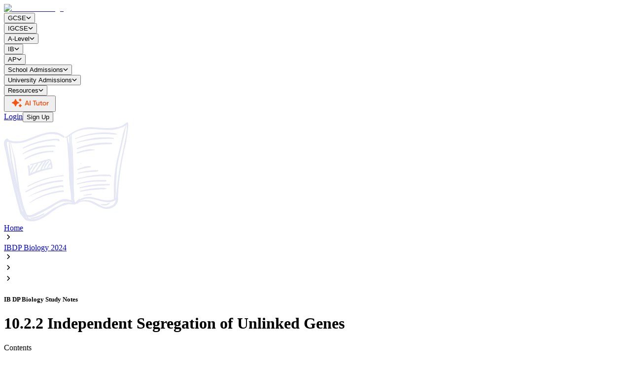

--- FILE ---
content_type: text/html; charset=utf-8
request_url: https://www.tutorchase.com/notes/ib/biology/10-2-2-independent-segregation-of-unlinked-genes
body_size: 42818
content:
<!DOCTYPE html><html lang="en"><head><meta charSet="utf-8"/><meta name="viewport" content="width=device-width, initial-scale=1"/><link rel="preload" href="https://tutorchase-resources-platform-client-production.vercel.app/_next/static/media/2be39dd84895bb2f-s.p.woff2" as="font" crossorigin="" type="font/woff2"/><link rel="preload" href="https://tutorchase-resources-platform-client-production.vercel.app/_next/static/media/325b7de6f5e44b46-s.p.woff2" as="font" crossorigin="" type="font/woff2"/><link rel="preload" href="https://tutorchase-resources-platform-client-production.vercel.app/_next/static/media/bf665241b4173fab-s.p.woff2" as="font" crossorigin="" type="font/woff2"/><link rel="preload" href="https://tutorchase-resources-platform-client-production.vercel.app/_next/static/media/da918b9437bbe4e3-s.p.woff2" as="font" crossorigin="" type="font/woff2"/><link rel="preload" as="image" imageSrcSet="https://tutorchase-resources-platform-client-production.vercel.app/_next/image?url=%2Flogo.png&amp;w=256&amp;q=75 1x, https://tutorchase-resources-platform-client-production.vercel.app/_next/image?url=%2Flogo.png&amp;w=640&amp;q=75 2x" fetchPriority="high"/><link rel="preload" as="image" href="/images/topics-images/notebook.svg" fetchPriority="high"/><link rel="stylesheet" href="https://tutorchase-resources-platform-client-production.vercel.app/_next/static/css/3070a17423035229.css" data-precedence="next"/><link rel="stylesheet" href="https://tutorchase-resources-platform-client-production.vercel.app/_next/static/css/99d7cdffb69905cb.css" data-precedence="next"/><link rel="stylesheet" href="https://tutorchase-resources-platform-client-production.vercel.app/_next/static/css/37949537b2fdf15b.css" data-precedence="next"/><link rel="preload" as="script" fetchPriority="low" href="https://tutorchase-resources-platform-client-production.vercel.app/_next/static/chunks/webpack-f1eee2cbc85f61fe.js"/><script src="https://tutorchase-resources-platform-client-production.vercel.app/_next/static/chunks/fd9d1056-cfc95e08b282b437.js" async=""></script><script src="https://tutorchase-resources-platform-client-production.vercel.app/_next/static/chunks/2117-f8bf61e26f75f5bb.js" async=""></script><script src="https://tutorchase-resources-platform-client-production.vercel.app/_next/static/chunks/main-app-be3d940aef6bd3eb.js" async=""></script><script src="https://tutorchase-resources-platform-client-production.vercel.app/_next/static/chunks/1757-a8e5f7e74cd478dd.js" async=""></script><script src="https://tutorchase-resources-platform-client-production.vercel.app/_next/static/chunks/2972-cab41ec1cef695db.js" async=""></script><script src="https://tutorchase-resources-platform-client-production.vercel.app/_next/static/chunks/8556-6cb1ce8149662445.js" async=""></script><script src="https://tutorchase-resources-platform-client-production.vercel.app/_next/static/chunks/3631-dd9f88c0d9a5b95f.js" async=""></script><script src="https://tutorchase-resources-platform-client-production.vercel.app/_next/static/chunks/app/(public)/notes/error-577455707e54cc34.js" async=""></script><script src="https://tutorchase-resources-platform-client-production.vercel.app/_next/static/chunks/app/(public)/error-9972ed9728473644.js" async=""></script><script src="https://tutorchase-resources-platform-client-production.vercel.app/_next/static/chunks/app/global-error-688c364bb4880aac.js" async=""></script><script src="https://tutorchase-resources-platform-client-production.vercel.app/_next/static/chunks/4438-657b779ad4a7421b.js" async=""></script><script src="https://tutorchase-resources-platform-client-production.vercel.app/_next/static/chunks/6663-c5ef06ff0ec44eed.js" async=""></script><script src="https://tutorchase-resources-platform-client-production.vercel.app/_next/static/chunks/5667-0e58ac03285e946e.js" async=""></script><script src="https://tutorchase-resources-platform-client-production.vercel.app/_next/static/chunks/2227-c5c9050ac69561be.js" async=""></script><script src="https://tutorchase-resources-platform-client-production.vercel.app/_next/static/chunks/3145-27f263a0cbe0781e.js" async=""></script><script src="https://tutorchase-resources-platform-client-production.vercel.app/_next/static/chunks/5883-a236a9f1a6c7b571.js" async=""></script><script src="https://tutorchase-resources-platform-client-production.vercel.app/_next/static/chunks/1193-cf1f4ad3c2e82458.js" async=""></script><script src="https://tutorchase-resources-platform-client-production.vercel.app/_next/static/chunks/9158-fd201709567ea553.js" async=""></script><script src="https://tutorchase-resources-platform-client-production.vercel.app/_next/static/chunks/2997-5c3fa0b8391716d7.js" async=""></script><script src="https://tutorchase-resources-platform-client-production.vercel.app/_next/static/chunks/1990-e1ee4b58ac89e704.js" async=""></script><script src="https://tutorchase-resources-platform-client-production.vercel.app/_next/static/chunks/812-88b132be2d2acc51.js" async=""></script><script src="https://tutorchase-resources-platform-client-production.vercel.app/_next/static/chunks/app/layout-75bdbe19a5d2418f.js" async=""></script><script src="https://tutorchase-resources-platform-client-production.vercel.app/_next/static/chunks/d3ac728e-fd4d3cb21a4f610c.js" async=""></script><script src="https://tutorchase-resources-platform-client-production.vercel.app/_next/static/chunks/5133-45acb24ce1875516.js" async=""></script><script src="https://tutorchase-resources-platform-client-production.vercel.app/_next/static/chunks/1196-af8b1a4688260e2a.js" async=""></script><script src="https://tutorchase-resources-platform-client-production.vercel.app/_next/static/chunks/370-1e7edc3fe858347d.js" async=""></script><script src="https://tutorchase-resources-platform-client-production.vercel.app/_next/static/chunks/7156-0c5e4aa5fe51c9fa.js" async=""></script><script src="https://tutorchase-resources-platform-client-production.vercel.app/_next/static/chunks/2149-a428be2ac1f87c8d.js" async=""></script><script src="https://tutorchase-resources-platform-client-production.vercel.app/_next/static/chunks/app/(public)/notes/%5Blevel-board%5D/%5Bsubject%5D/%5Bslug%5D/page-cac5f12e6daa7664.js" async=""></script><script src="https://tutorchase-resources-platform-client-production.vercel.app/_next/static/chunks/app/not-found-17696189f64f5115.js" async=""></script><link rel="preload" href="https://cdn-cookieyes.com/client_data/83a208ee97733eafcf930ea3/script.js" as="script"/><link rel="preload" href="https://www.googletagmanager.com/gtm.js?id=GTM-5B7PST8" as="script"/><title>Independent Segregation of Unlinked Genes (10.2.2) | IB DP Biology Notes | TutorChase</title><meta name="description" content="Learn about Independent Segregation of Unlinked Genes with IB Biology (SL/HL) notes written by expert IB teachers. The best free online IB resource trusted by students and schools globally."/><meta property="og:title" content="Independent Segregation of Unlinked Genes (10.2.2) | IB DP Biology Notes | TutorChase"/><meta property="og:description" content="Learn about Independent Segregation of Unlinked Genes with IB Biology (SL/HL) notes written by expert IB teachers. The best free online IB resource trusted by students and schools globally."/><meta property="og:url" content="https://www.tutorchase.com//notes/ib/biology/10-2-2-independent-segregation-of-unlinked-genes"/><meta property="og:site_name" content="TutorChase"/><meta property="og:image" content="https://www.tutorchase.com/api/og?title=10.2.2%20Independent%20Segregation%20of%20Unlinked%20Genes&amp;prefix=IBDP%20Biology%202024%20Study%20Notes"/><meta name="twitter:card" content="summary_large_image"/><meta name="twitter:title" content="Independent Segregation of Unlinked Genes (10.2.2) | IB DP Biology Notes | TutorChase"/><meta name="twitter:description" content="Learn about Independent Segregation of Unlinked Genes with IB Biology (SL/HL) notes written by expert IB teachers. The best free online IB resource trusted by students and schools globally."/><meta name="twitter:image" content="https://www.tutorchase.com/api/og?title=10.2.2%20Independent%20Segregation%20of%20Unlinked%20Genes&amp;prefix=IBDP%20Biology%202024%20Study%20Notes"/><link rel="icon" href="/favicon.ico"/><meta name="next-size-adjust"/><script src="https://tutorchase-resources-platform-client-production.vercel.app/_next/static/chunks/polyfills-42372ed130431b0a.js" noModule=""></script></head><script>(self.__next_s=self.__next_s||[]).push([0,{"children":"\n                (function() {\n                  // Set default consent to accept all cookies\n                  if (typeof document !== 'undefined' && !document.cookie.includes('cky-consent')) {\n                    const defaultConsent = {\n                      necessary: true,\n                      analytics: true,\n                      functional: true,\n                      advertisement: true,\n                      performance: true,\n                      others: true\n                    };\n                    const consentString = JSON.stringify(defaultConsent);\n                    const expiryDate = new Date();\n                    expiryDate.setFullYear(expiryDate.getFullYear() + 1);\n                    document.cookie = 'cky-consent=' + encodeURIComponent(consentString) + '; expires=' + expiryDate.toUTCString() + '; path=/; SameSite=Lax';\n                  }\n                })();\n              ","id":"cookieyes-default-consent"}])</script><script>(self.__next_s=self.__next_s||[]).push(["https://cdn-cookieyes.com/client_data/83a208ee97733eafcf930ea3/script.js",{"type":"text/javascript","id":"cookieyes"}])</script><script>(self.__next_s=self.__next_s||[]).push([0,{"children":"!function(e,t,n,s,a){(a=t.createElement(n)).async=!0,a.src=\"https://assets.anytrack.io/qTWnO9XoxDNe.js\",(t=t.getElementsByTagName(n)[0]).parentNode.insertBefore(a,t),e[s]=e[s]||function(){(e[s].q=e[s].q||[]).push(arguments)}}(window,document,\"script\",\"AnyTrack\");","id":"anytrack"}])</script><body class="__className_0d8acd bg-gradient flex min-h-screen flex-col"><noscript><iframe src="https://www.googletagmanager.com/ns.html?id=GTM-5B7PST8" height="0" width="0" style="display:none;visibility:hidden"></iframe></noscript><header class="fixed left-0 right-0 top-0 z-50 block w-full bg-transparent"><div class="mx-auto flex max-w-[1440px] items-center justify-between gap-2 px-2 py-3 sm:gap-4 sm:px-4 sm:py-5 xl:px-8 xl:py-6"><a aria-label="Go to the Main Page" class="z-30 flex-shrink-0 focus:outline-none h-[28px] w-[120px] sm:h-[36px] sm:w-[152px] xl:z-0 2xl:h-[48px] 2xl:w-[202px]" href="/"><img alt="TutorChase logo" fetchPriority="high" width="202" height="48" decoding="async" data-nimg="1" class="flex-shrink-0 select-none h-[28px] w-[120px] sm:h-[36px] sm:w-[152px] xl:ml-0 2xl:h-[48px] 2xl:w-[202px]" style="color:transparent" srcSet="https://tutorchase-resources-platform-client-production.vercel.app/_next/image?url=%2Flogo.png&amp;w=256&amp;q=75 1x, https://tutorchase-resources-platform-client-production.vercel.app/_next/image?url=%2Flogo.png&amp;w=640&amp;q=75 2x" src="https://tutorchase-resources-platform-client-production.vercel.app/_next/image?url=%2Flogo.png&amp;w=640&amp;q=75"/></a><nav class="hidden h-full max-w-max flex-1 gap-4 xl:flex 2xl:gap-6 mx-auto"><div class="relative"><button class="flex h-full items-center gap-2 whitespace-nowrap text-nowrap text-sm font-semibold transition-all hover:text-blue 2xl:text-[15px]">GCSE<svg width="0.625rem" height="0.625rem" viewBox="0 0 12 12" fill="none" xmlns="http://www.w3.org/2000/svg" class="transition-all"><path d="M10.5 4.03857L6 8.53857L1.5 4.03857" stroke="currentColor" stroke-width="1.6" stroke-linecap="round" stroke-linejoin="round"></path></svg></button></div><div class="relative"><button class="flex h-full items-center gap-2 whitespace-nowrap text-nowrap text-sm font-semibold transition-all hover:text-blue 2xl:text-[15px]">IGCSE<svg width="0.625rem" height="0.625rem" viewBox="0 0 12 12" fill="none" xmlns="http://www.w3.org/2000/svg" class="transition-all"><path d="M10.5 4.03857L6 8.53857L1.5 4.03857" stroke="currentColor" stroke-width="1.6" stroke-linecap="round" stroke-linejoin="round"></path></svg></button></div><div class="relative"><button class="flex h-full items-center gap-2 whitespace-nowrap text-nowrap text-sm font-semibold transition-all hover:text-blue 2xl:text-[15px]">A-Level<svg width="0.625rem" height="0.625rem" viewBox="0 0 12 12" fill="none" xmlns="http://www.w3.org/2000/svg" class="transition-all"><path d="M10.5 4.03857L6 8.53857L1.5 4.03857" stroke="currentColor" stroke-width="1.6" stroke-linecap="round" stroke-linejoin="round"></path></svg></button></div><div class="relative"><button class="flex h-full items-center gap-2 whitespace-nowrap text-nowrap text-sm font-semibold transition-all hover:text-blue 2xl:text-[15px]">IB<svg width="0.625rem" height="0.625rem" viewBox="0 0 12 12" fill="none" xmlns="http://www.w3.org/2000/svg" class="transition-all"><path d="M10.5 4.03857L6 8.53857L1.5 4.03857" stroke="currentColor" stroke-width="1.6" stroke-linecap="round" stroke-linejoin="round"></path></svg></button></div><div class="relative"><button class="flex h-full items-center gap-2 whitespace-nowrap text-nowrap text-sm font-semibold transition-all hover:text-blue 2xl:text-[15px]">AP<svg width="0.625rem" height="0.625rem" viewBox="0 0 12 12" fill="none" xmlns="http://www.w3.org/2000/svg" class="transition-all"><path d="M10.5 4.03857L6 8.53857L1.5 4.03857" stroke="currentColor" stroke-width="1.6" stroke-linecap="round" stroke-linejoin="round"></path></svg></button></div><div class="relative"><button class="flex h-full items-center gap-2 whitespace-nowrap text-nowrap text-sm font-semibold transition-all hover:text-blue 2xl:text-[15px]">School Admissions<svg width="0.625rem" height="0.625rem" viewBox="0 0 12 12" fill="none" xmlns="http://www.w3.org/2000/svg" class="transition-all"><path d="M10.5 4.03857L6 8.53857L1.5 4.03857" stroke="currentColor" stroke-width="1.6" stroke-linecap="round" stroke-linejoin="round"></path></svg></button></div><div class="relative"><button class="flex h-full items-center gap-2 whitespace-nowrap text-nowrap text-sm font-semibold transition-all hover:text-blue 2xl:text-[15px]">University Admissions<svg width="0.625rem" height="0.625rem" viewBox="0 0 12 12" fill="none" xmlns="http://www.w3.org/2000/svg" class="transition-all"><path d="M10.5 4.03857L6 8.53857L1.5 4.03857" stroke="currentColor" stroke-width="1.6" stroke-linecap="round" stroke-linejoin="round"></path></svg></button></div><div class="relative"><button class="flex h-full items-center gap-2 whitespace-nowrap text-nowrap text-sm font-semibold transition-all hover:text-blue 2xl:text-[15px]">Resources<svg width="0.625rem" height="0.625rem" viewBox="0 0 12 12" fill="none" xmlns="http://www.w3.org/2000/svg" class="transition-all"><path d="M10.5 4.03857L6 8.53857L1.5 4.03857" stroke="currentColor" stroke-width="1.6" stroke-linecap="round" stroke-linejoin="round"></path></svg></button></div></nav><div class="flex items-center gap-2 sm:gap-4"><button class="hover:bg-gray-100 flex items-center gap-2 rounded-lg px-3 py-2 transition-colors" aria-label="Open AI Tutor Chat"><svg width="89" height="24" viewBox="0 0 89 24" fill="none" xmlns="http://www.w3.org/2000/svg"><path d="M23 11.4999C23 11.1927 22.8255 10.9109 22.5475 10.7712C21.8361 10.4134 21.0742 10.0841 20.2205 9.7639C18.8093 9.22962 17.7811 8.19863 17.2467 6.78612C16.9265 5.92914 16.5973 5.16611 16.2408 4.45374C16.101 4.17597 15.8131 3.99951 15.4996 3.99951C15.1861 3.99951 14.8965 4.17597 14.7584 4.45455C14.4027 5.16448 14.0743 5.92751 13.7541 6.78286C13.2198 8.19781 12.1907 9.2288 10.7819 9.76227C9.92329 10.085 9.16059 10.4142 8.45166 10.7712C8.17454 10.9101 8 11.1919 8 11.4991C8 11.8063 8.17454 12.0881 8.45249 12.2278C9.16555 12.5856 9.92743 12.9157 10.7795 13.2343C12.1907 13.7686 13.2189 14.7996 13.7533 16.2129C14.0751 17.0731 14.4035 17.8345 14.7584 18.5445C14.8982 18.823 15.1852 18.9995 15.4996 18.9995C15.8139 18.9995 16.1018 18.823 16.2408 18.5445C16.5973 17.8345 16.9257 17.0715 17.245 16.2153C17.7802 14.8004 18.8101 13.7694 20.2172 13.2359C21.0726 12.9157 21.8344 12.5865 22.5475 12.2286C22.8255 12.0889 23 11.8079 23 11.4999Z" fill="#FB510F"></path><path d="M22.7482 6.80618C22.9818 6.92529 23.2118 7.02333 23.4381 7.10946C23.6278 7.18276 23.7606 7.31836 23.8321 7.50802C23.9164 7.73983 24.0126 7.97073 24.129 8.20712C24.282 8.52047 24.6008 8.72021 24.9499 8.72021H24.9518C25.2999 8.72021 25.6188 8.52231 25.7727 8.20987C25.8891 7.97439 25.9844 7.74258 26.0696 7.51261C26.1429 7.31836 26.2757 7.18276 26.4617 7.11129C26.6917 7.02425 26.9208 6.92621 27.1544 6.8071C27.4623 6.65134 27.6556 6.33431 27.6556 5.98981C27.6556 5.6453 27.4614 5.32919 27.1535 5.17343C26.9208 5.05615 26.6917 4.95812 26.4645 4.87107C26.2757 4.79869 26.1429 4.66308 26.0705 4.47067C25.9844 4.23886 25.8891 4.00705 25.7718 3.77066C25.6179 3.45914 25.299 3.26123 24.9508 3.26123H24.949C24.5999 3.26123 24.282 3.46006 24.1281 3.77341C24.0126 4.00889 23.9164 4.2407 23.833 4.46792C23.7597 4.66217 23.6269 4.79777 23.4409 4.86924C23.21 4.9572 22.9809 5.05432 22.7473 5.17343C22.4394 5.32919 22.2461 5.6453 22.2461 5.98981C22.2461 6.33431 22.4394 6.65042 22.7473 6.80618H22.7482Z" fill="#FB510F"></path><path d="M27.6559 16.5571C27.3654 16.4096 27.0786 16.2868 26.7964 16.1805C26.4858 16.0614 26.2595 15.8305 26.1432 15.5171C26.036 15.2276 25.9159 14.9381 25.7712 14.6449C25.6163 14.3324 25.2975 14.1345 24.9502 14.1345C24.6011 14.1345 24.2823 14.3333 24.1292 14.6467C23.9854 14.9399 23.8654 15.2285 23.7609 15.5126C23.6418 15.8305 23.4155 16.0614 23.1095 16.1787C22.8236 16.2868 22.5359 16.4096 22.2464 16.558C21.9394 16.7147 21.7461 17.0299 21.7461 17.3744C21.7461 17.7189 21.9394 18.0341 22.2464 18.1907C22.5359 18.3383 22.8218 18.4601 23.1067 18.5691C23.4155 18.6873 23.6418 18.9173 23.7591 19.2316C23.8654 19.5202 23.9854 19.8097 24.1302 20.102C24.2841 20.4145 24.602 20.6124 24.9511 20.6133C25.2993 20.6133 25.6172 20.4163 25.7721 20.1039C25.9178 19.8107 26.0378 19.5211 26.1441 19.2343C26.2613 18.9173 26.4877 18.6873 26.7964 18.5691C27.0823 18.4601 27.3673 18.3392 27.6568 18.1917C27.9646 18.035 28.158 17.7189 28.158 17.3744C28.158 17.0299 27.9646 16.7137 27.6568 16.5571H27.6559Z" fill="#FB510F"></path><path d="M41.5417 17L40.8557 15.026H36.6837L35.9977 17H34.2477L37.8037 7.2H39.7357L43.2777 17H41.5417ZM37.2157 13.514H40.3237L38.7697 9.09L37.2157 13.514ZM44.3316 7.2H45.9416V17H44.3316V7.2ZM57.7699 7.2V8.74H55.0119V17H53.4019V8.74H50.6299V7.2H57.7699ZM62.4594 10H63.9714V17H62.4594V16.104C62.002 16.8227 61.2787 17.182 60.2894 17.182C59.4867 17.182 58.838 16.9253 58.3434 16.412C57.8487 15.8987 57.6014 15.194 57.6014 14.298V10H59.1134V14.144C59.1134 14.6667 59.2534 15.068 59.5334 15.348C59.8134 15.628 60.196 15.768 60.6814 15.768C61.2134 15.768 61.6427 15.6047 61.9694 15.278C62.296 14.942 62.4594 14.4333 62.4594 13.752V10ZM69.6454 11.456H67.9094V14.816C67.9094 15.1053 67.9748 15.3153 68.1054 15.446C68.2361 15.5673 68.4274 15.6373 68.6794 15.656C68.9408 15.6653 69.2628 15.6607 69.6454 15.642V17C68.4881 17.14 67.6574 17.042 67.1534 16.706C66.6494 16.3607 66.3974 15.7307 66.3974 14.816V11.456H65.1094V10H66.3974V8.488L67.9094 8.04V10H69.6454V11.456ZM74.0337 17.182C73.007 17.182 72.1343 16.8273 71.4157 16.118C70.697 15.4087 70.3377 14.536 70.3377 13.5C70.3377 12.464 70.697 11.5913 71.4157 10.882C72.1343 10.1727 73.007 9.818 74.0337 9.818C75.0697 9.818 75.9423 10.1727 76.6517 10.882C77.3703 11.5913 77.7297 12.464 77.7297 13.5C77.7297 14.536 77.3703 15.4087 76.6517 16.118C75.9423 16.8273 75.0697 17.182 74.0337 17.182ZM72.4797 15.082C72.8997 15.502 73.4177 15.712 74.0337 15.712C74.6497 15.712 75.1677 15.502 75.5877 15.082C76.0077 14.662 76.2177 14.1347 76.2177 13.5C76.2177 12.8653 76.0077 12.338 75.5877 11.918C75.1677 11.498 74.6497 11.288 74.0337 11.288C73.4177 11.288 72.8997 11.498 72.4797 11.918C72.0597 12.338 71.8497 12.8653 71.8497 13.5C71.8497 14.1347 72.0597 14.662 72.4797 15.082ZM80.6088 11.176C80.9915 10.308 81.7102 9.874 82.7648 9.874V11.512C82.1862 11.4747 81.6822 11.6147 81.2528 11.932C80.8235 12.24 80.6088 12.7533 80.6088 13.472V17H79.0968V10H80.6088V11.176Z" fill="#FB510F"></path></svg></button><div class="flex items-center gap-1 sm:gap-2"><a class="select-none whitespace-nowrap focus:outline-none disabled:opacity-25 transition font-medium flex items-center justify-center gap-3 md:text-sm text-base py-3 md:py-2.5 max-h-[42px] rounded-full leading-6 bg-black text-white hover:bg-black/80 disabled:hover:bg-black w-[60px] px-0 sm:w-[68px] relative overflow-hidden" href="/sign-in">Login</a><button type="button" class="select-none whitespace-nowrap focus:outline-none disabled:opacity-25 transition font-medium flex items-center justify-center gap-3 relative md:text-sm text-base py-3 md:py-2.5 max-h-[42px] rounded-full leading-6 bg-blue text-white hover:bg-blue-300 disabled:hover:bg-blue w-[70px] px-0 sm:w-[82px]">Sign Up</button></div><div class="z-30 flex h-6 w-6 cursor-pointer flex-col items-center justify-center xl:hidden"><div class="mb-1.5 h-0.5 w-5 rounded bg-black"></div><div class="h-0.5 w-5 rounded bg-black"></div></div></div></div></header><div class="h-[76px] lg:h-[96px]"></div><main class="flex flex-grow flex-col md:min-h-[600px]"><div><div><div><script type="application/ld+json">{"@type":"Article","headline":"10.2.2 Independent Segregation of Unlinked Genes","image":"/logo.png","author":{"@type":"Person","name":"Dr Shubhi Khandelwal"},"datePublished":"2024-06-16T18:22:02.656Z","dateModified":"2024-06-25T17:43:36.063Z","publisher":{"@type":"Organization","name":"TutorChase","logo":{"@type":"ImageObject","url":"/logo.png"}}}</script><div class="relative mx-auto flex w-full max-w-[1440px] flex-col-reverse justify-start p-4 lg:min-h-[200px] lg:flex-col lg:px-8"><img alt="Decorative notebook illustration" fetchPriority="high" width="252" height="202" decoding="async" data-nimg="1" class="pointer-events-none absolute bottom-0 right-[11%] top-2 hidden lg:block" style="color:transparent" src="/images/topics-images/notebook.svg"/><nav aria-label="Breadcrumb"><div class="flex flex-wrap items-center justify-center gap-1 lg:flex-row lg:justify-start mt-6 lg:mt-0"><div class="flex items-center gap-1"><div class="text-center"><a class="text-center text-sm font-semibold text-blue" href="/">Home</a></div><div aria-hidden="true"><svg width="1.125rem" height="1.125rem" viewBox="0 0 24 24" fill="none" xmlns="http://www.w3.org/2000/svg" class="text-blue-700"><path d="M9 6L14.9986 12L9 18" stroke="currentColor" stroke-width="2" stroke-linejoin="round"></path></svg></div></div><div class="flex items-center gap-1"><div class="text-center"><a class="text-center text-sm font-semibold text-blue" href="/notes/ib/biology">IBDP Biology 2024</a></div><div aria-hidden="true"><svg width="1.125rem" height="1.125rem" viewBox="0 0 24 24" fill="none" xmlns="http://www.w3.org/2000/svg" class="text-blue-700"><path d="M9 6L14.9986 12L9 18" stroke="currentColor" stroke-width="2" stroke-linejoin="round"></path></svg></div></div><div class="flex items-center gap-1"><div class="text-center"><a class="text-center text-sm font-semibold text-blue" href="/notes/ib/biology"></a></div><div aria-hidden="true"><svg width="1.125rem" height="1.125rem" viewBox="0 0 24 24" fill="none" xmlns="http://www.w3.org/2000/svg" class="text-blue-700"><path d="M9 6L14.9986 12L9 18" stroke="currentColor" stroke-width="2" stroke-linejoin="round"></path></svg></div></div><div class="flex items-center gap-1"><div class="text-center"><span class="text-center text-sm font-semibold text-blue-700"></span></div><div aria-hidden="true"><svg width="1.125rem" height="1.125rem" viewBox="0 0 24 24" fill="none" xmlns="http://www.w3.org/2000/svg" class="text-blue-700"><path d="M9 6L14.9986 12L9 18" stroke="currentColor" stroke-width="2" stroke-linejoin="round"></path></svg></div></div><div class="flex items-center gap-1"><div class="text-center"><span class="text-center text-sm font-semibold text-blue-700"></span></div></div></div></nav> <script type="application/ld+json">{"@type":"BreadcrumbList","itemListElement":[{"@type":"ListItem","position":1,"item":{"@id":"/notes/ib/biology","@type":"Thing","name":"IBDP Biology 2024"}},{"@type":"ListItem","position":2,"item":{"@id":"/notes/ib/biology","@type":"Thing","name":""}},{"@type":"ListItem","position":3,"item":{"@id":"","@type":"Thing","name":""}},{"@type":"ListItem","position":4,"item":{"@id":"","@type":"Thing","name":""}}]}</script><div class="mt-4 flex flex-col items-center justify-center text-center lg:mt-0"><h5 class="text-base text-orange lg:mt-12 lg:text-lg">IB DP Biology Study Notes</h5><h1 class="mt-3 text-3xl font-semibold lg:mt-2 lg:text-7xl">10.2.2 Independent Segregation of Unlinked Genes</h1></div></div><div class="mt-[26px] bg-white lg:mt-10"><div class="mx-auto flex min-h-full w-full max-w-[1440px] flex-col px-4 pt-10 lg:px-8 lg:pt-24"><section class="flex w-full flex-col gap-10 lg:flex-row"><aside class="flex-shrink-0 pb-6 lg:w-28 lg:pb-16"><div class="sticky top-[120px]"><div class="text-xl font-semibold text-blue lg:text-lg lg:text-blue-700">Contents</div><ul class="mt-5 flex list-disc flex-col gap-4 pl-3 lg:list-none lg:pl-0"><li class="leading-none py-0 font-normal transition lg:border-l-2 lg:border-solid lg:border-blue-700 lg:pl-2 lg:font-semibold"><button class="block cursor-pointer text-left text-base leading-[1.3] outline-none lg:text-xs font-semibold lg:font-semibold">Meiosis and Genetic Diversity</button></li><li class="leading-none"><button class="block cursor-pointer text-left text-base font-semibold leading-[1.3] outline-none lg:text-xs lg:font-normal">Genetic Recombination</button></li><li class="leading-none"><button class="block cursor-pointer text-left text-base font-semibold leading-[1.3] outline-none lg:text-xs lg:font-normal">Practical Implications and Applications</button></li><li class="leading-none"><button class="block cursor-pointer text-left text-base font-semibold leading-[1.3] outline-none lg:text-xs lg:font-normal">Chromosomal Theory of Inheritance</button></li><li class="leading-none"><button class="block cursor-pointer text-left text-base font-semibold leading-[1.3] outline-none lg:text-xs lg:font-normal">FAQ</button></li><li class="leading-none"><button class="block cursor-pointer text-left text-base font-semibold leading-[1.3] outline-none lg:text-xs lg:font-normal">Practice Questions</button></li></ul></div></aside><article class="flex-grow"><div class="html-content flex flex-col text-base lg:rounded-2xl lg:border lg:border-solid lg:border-gray lg:text-lg -mx-4 bg-gray-400 px-4 py-8 lg:mx-0 lg:bg-transparent lg:px-9 lg:py-12"><html><head></head><body><p>The process of unlinked genes segregating independently during meiosis leads to numerous genetic combinations in offspring. This fundamental concept in genetics elucidates the underlying mechanisms of inheritance and contributes to the genetic diversity observed within populations.</p><h2 id="meiosis-and-genetic-diversity"><strong>Meiosis and Genetic Diversity</strong></h2><p>The process of meiosis, specifically during metaphase I, is instrumental in the independent segregation of unlinked genes. Understanding this segregation is essential for grasping how genetic diversity is achieved.</p><h3><strong>Meiosis Overview</strong></h3><ul><li>Meiosis I and II: Meiosis consists of two stages, Meiosis I and II, each with distinct phases that contribute to genetic diversity.</li><li>Homologous Chromosomes: These are chromosome pairs, one from each parent, that contain the same genes but might have different alleles.</li><li>Reduction Division: Meiosis I is often referred to as reduction division, as it reduces the chromosome number by half, ensuring the proper number in the gametes.</li></ul><h3><strong>Metaphase I and Random Alignment</strong></h3><ul><li>Random Alignment: In metaphase I, the random alignment of homologous chromosomes on the metaphase plate leads to independent assortment.</li><li>Chromosomal Variations: The vast potential combinations of chromosomes during this phase result in incredible genetic diversity in offspring.</li></ul><h3><strong>Independent Assortment and Mendel’s Second Law</strong></h3><ul><li>Mendel's Experiments: Gregor Mendel conducted extensive pea plant experiments, laying the foundation for the principles of inheritance.</li><li>Second Law: His second law reflects the independent assortment of alleles during gamete formation, crucial for understanding genetic inheritance patterns.</li></ul><h2 id="genetic-recombination"><strong>Genetic Recombination</strong></h2><p>Recombination further adds to the genetic diversity among offspring, with independent segregation of unlinked genes being a key part of this.</p><h3><strong>Crossing Over</strong></h3><ul><li>Recombination and Diversity: Crossing over during prophase I adds another layer of genetic diversity.</li><li>Unlinked Genes: Unlike linked genes, unlinked genes located on different chromosomes are inherited independently, leading to an increased variety in offspring.</li></ul><h2 id="practical-implications-and-applications"><strong>Practical Implications and Applications</strong></h2><p>The understanding of the independent segregation of unlinked genes not only impacts genetics but extends into medical, agricultural, and environmental applications.</p><h3><strong>Genetic Counseling and Medicine</strong></h3><ul><li>Genetic Disorders: Knowledge of the segregation patterns of unlinked genes can help in predicting and diagnosing genetic disorders in families.</li><li>Therapies and Treatment: Personalised medicine, based on individual genetic makeup, is being developed to create more effective treatment plans.</li></ul><h3><strong>Agriculture and Breeding</strong></h3><ul><li>Selective Breeding Practices: This principle is used in breeding programs to enhance desirable traits in crops and animals.</li><li>Genetic Engineering: Understanding the independent assortment of genes has also paved the way for advanced genetic engineering techniques in agriculture.</li></ul><h3><strong>Evolution and Population Genetics</strong></h3><ul><li>Study of Populations: Insights into how unlinked genes segregate have become central to studying genetic variation within populations and species.</li><li>Environmental Adaptation: Genetic diversity enables species to adapt to changing environments, affecting survival and evolution over time.</li></ul><h2 id="chromosomal-theory-of-inheritance"><strong>Chromosomal Theory of Inheritance</strong></h2><ul><li>Sutton and Boveri: The independent segregation of chromosomes was first proposed by Walter Sutton and Theodor Boveri.</li><li>Confirmation of Mendel’s Laws: Their work provided physical evidence for Mendel's laws, leading to the chromosomal theory of inheritance, which states that chromosomes are the carriers of genetic information.</li></ul></div><div class="flex flex-col mt-20"><h2 class="pt-4 text-xl lg:pt-0 lg:text-3xl" id="faq">FAQ</h2><div class="mx-[-16px] mt-6 flex flex-col overflow-hidden border border-solid border-gray lg:mx-0 lg:rounded-2xl"><div class="overflow-hidden transition"><button class="flex w-full cursor-pointer justify-between gap-4 px-4 py-6 text-left focus:outline-none lg:gap-8 lg:px-9 lg:py-6"><div class="font-semibold lg:text-xl">Can unlinked genes on the same chromosome assort independently?</div><div class="mt-1.5" style="transform-origin:6px 6px;transform:none"><svg width="0.75rem" height="0.75rem" viewBox="0 0 12 12" fill="none" xmlns="http://www.w3.org/2000/svg" class="lg:scale-[1.33]"><path d="M10.5 4.03857L6 8.53857L1.5 4.03857" stroke="currentColor" stroke-width="1.6" stroke-linecap="round" stroke-linejoin="round"></path></svg></div></button><div class="overflow-hidden" style="opacity:0;height:0px"><div class="html-content pb-6 pl-4 pr-9 pt-0 lg:py-6 lg:pb-6 lg:pl-9 lg:pr-20 lg:text-lg"><p>Unlinked genes on the same chromosome can still assort independently if they are located far enough apart. The likelihood of independent assortment increases with the distance between genes, as crossover events are more likely to occur between genes that are widely separated.</p></div></div></div><div class="border-b border-gray"></div><div class="overflow-hidden transition"><button class="flex w-full cursor-pointer justify-between gap-4 px-4 py-6 text-left focus:outline-none lg:gap-8 lg:px-9 lg:py-6"><div class="font-semibold lg:text-xl">What are dihybrid crosses, and how do they relate to independent segregation?</div><div class="mt-1.5" style="transform-origin:6px 6px;transform:none"><svg width="0.75rem" height="0.75rem" viewBox="0 0 12 12" fill="none" xmlns="http://www.w3.org/2000/svg" class="lg:scale-[1.33]"><path d="M10.5 4.03857L6 8.53857L1.5 4.03857" stroke="currentColor" stroke-width="1.6" stroke-linecap="round" stroke-linejoin="round"></path></svg></div></button><div class="overflow-hidden" style="opacity:0;height:0px"><div class="html-content pb-6 pl-4 pr-9 pt-0 lg:py-6 lg:pb-6 lg:pl-9 lg:pr-20 lg:text-lg"><p>Dihybrid crosses involve two genes that are considered in the genetic cross, typically located on different chromosomes. These genes segregate independently of one another, a phenomenon explained by Mendel&#x27;s Law of Independent Assortment. The dihybrid cross is used to predict the genotype and phenotype ratios of offspring from parents with known genotypes for the two unlinked genes.</p></div></div></div><div class="border-b border-gray"></div><div class="overflow-hidden transition"><button class="flex w-full cursor-pointer justify-between gap-4 px-4 py-6 text-left focus:outline-none lg:gap-8 lg:px-9 lg:py-6"><div class="font-semibold lg:text-xl">Why is the concept of independent segregation significant in evolutionary biology?</div><div class="mt-1.5" style="transform-origin:6px 6px;transform:none"><svg width="0.75rem" height="0.75rem" viewBox="0 0 12 12" fill="none" xmlns="http://www.w3.org/2000/svg" class="lg:scale-[1.33]"><path d="M10.5 4.03857L6 8.53857L1.5 4.03857" stroke="currentColor" stroke-width="1.6" stroke-linecap="round" stroke-linejoin="round"></path></svg></div></button><div class="overflow-hidden" style="opacity:0;height:0px"><div class="html-content pb-6 pl-4 pr-9 pt-0 lg:py-6 lg:pb-6 lg:pl-9 lg:pr-20 lg:text-lg"><p>Independent segregation contributes to genetic diversity by producing a multitude of different genetic combinations. This genetic variation is crucial for evolution, as it provides the raw material upon which natural selection can act. Populations with more genetic diversity have a greater capacity to adapt to environmental changes, enhancing their evolutionary fitness.</p></div></div></div><div class="border-b border-gray"></div><div class="overflow-hidden transition"><button class="flex w-full cursor-pointer justify-between gap-4 px-4 py-6 text-left focus:outline-none lg:gap-8 lg:px-9 lg:py-6"><div class="font-semibold lg:text-xl">How do unlinked genes differ from linked genes?</div><div class="mt-1.5" style="transform-origin:6px 6px;transform:none"><svg width="0.75rem" height="0.75rem" viewBox="0 0 12 12" fill="none" xmlns="http://www.w3.org/2000/svg" class="lg:scale-[1.33]"><path d="M10.5 4.03857L6 8.53857L1.5 4.03857" stroke="currentColor" stroke-width="1.6" stroke-linecap="round" stroke-linejoin="round"></path></svg></div></button><div class="overflow-hidden" style="opacity:0;height:0px"><div class="html-content pb-6 pl-4 pr-9 pt-0 lg:py-6 lg:pb-6 lg:pl-9 lg:pr-20 lg:text-lg"><p>Unlinked genes are located on different chromosomes, whereas linked genes are found on the same chromosome. Unlinked genes segregate independently during meiosis due to the random alignment of chromosome pairs, resulting in a greater variety of genetic combinations. Linked genes are often inherited together and thus may show patterns of inheritance that differ from the independent assortment.</p></div></div></div><div class="border-b border-gray"></div><div class="overflow-hidden transition"><button class="flex w-full cursor-pointer justify-between gap-4 px-4 py-6 text-left focus:outline-none lg:gap-8 lg:px-9 lg:py-6"><div class="font-semibold lg:text-xl">How does the independent segregation of unlinked genes affect the application of genetic engineering and breeding programs?</div><div class="mt-1.5" style="transform-origin:6px 6px;transform:none"><svg width="0.75rem" height="0.75rem" viewBox="0 0 12 12" fill="none" xmlns="http://www.w3.org/2000/svg" class="lg:scale-[1.33]"><path d="M10.5 4.03857L6 8.53857L1.5 4.03857" stroke="currentColor" stroke-width="1.6" stroke-linecap="round" stroke-linejoin="round"></path></svg></div></button><div class="overflow-hidden" style="opacity:0;height:0px"><div class="html-content pb-6 pl-4 pr-9 pt-0 lg:py-6 lg:pb-6 lg:pl-9 lg:pr-20 lg:text-lg"><p>The independent segregation of unlinked genes allows scientists and breeders to predict the outcomes of genetic crosses more accurately. Understanding this principle helps in the selection and breeding of organisms with desirable traits, as it allows breeders to combine multiple characteristics without the genes interfering with each other. In genetic engineering, it helps in the manipulation of genes to achieve desired genetic outcomes without unwanted linked traits.</p></div></div></div></div></div><div class="bg-gradient -mx-4 overflow-hidden px-4 py-8 lg:mx-0 lg:rounded-2xl lg:px-11 lg:py-14 mt-20"><h2 id="practice-questions" class="text-xl text-blue lg:pt-4 lg:text-3xl lg:text-black">Practice Questions</h2><div class="mt-6 flex flex-col gap-6 lg:mt-10 lg:gap-8"><div class="overflow-hidden rounded-2xl border border-solid border-gray bg-white transition"><div class="html-content flex flex-col text-base lg:rounded-2xl lg:border lg:border-gray lg:text-lg p-4 lg:border-none lg:px-9 lg:py-9"><html><head></head><body>Explain the importance of the random alignment of chromosomes during metaphase I of meiosis in terms of genetic diversity.</body></html></div><button class="flex w-full cursor-pointer justify-between gap-8 bg-gray-400 p-4 text-base font-semibold text-blue focus:outline-none lg:px-9 lg:py-6 lg:text-left lg:text-lg">View<!-- --> Answer<div class="mt-1.5" style="transform-origin:6px 6px;transform:none"><svg width="0.75rem" height="0.75rem" viewBox="0 0 12 12" fill="none" xmlns="http://www.w3.org/2000/svg" class="lg:scale-[1.33]"><path d="M10.5 4.03857L6 8.53857L1.5 4.03857" stroke="currentColor" stroke-width="1.6" stroke-linecap="round" stroke-linejoin="round"></path></svg></div></button><div class="overflow-hidden" style="opacity:0;height:0px"><div class="html-content flex flex-col text-base lg:rounded-2xl lg:border lg:border-gray lg:text-lg p-4 lg:border-none lg:p-9"><html><head></head><body><p>During metaphase I of meiosis, homologous chromosomes align randomly at the metaphase plate, a process known as independent assortment. This random alignment leads to an enormous number of possible combinations of chromosomes in the gametes, with 2^n possibilities, where n is the number of chromosome pairs. This increases genetic diversity within a population, as the offspring inherit different combinations of alleles from their parents. The unique genetic combinations contribute to variations in traits and enhance the population's ability to adapt to environmental changes.</p></body></html></div></div></div><div class="overflow-hidden rounded-2xl border border-solid border-gray bg-white transition"><div class="html-content flex flex-col text-base lg:rounded-2xl lg:border lg:border-gray lg:text-lg p-4 lg:border-none lg:px-9 lg:py-9"><html><head></head><body>Describe how Mendel’s Second Law is related to the independent segregation of unlinked genes, and discuss its relevance in modern genetics.</body></html></div><button class="flex w-full cursor-pointer justify-between gap-8 bg-gray-400 p-4 text-base font-semibold text-blue focus:outline-none lg:px-9 lg:py-6 lg:text-left lg:text-lg">View<!-- --> Answer<div class="mt-1.5" style="transform-origin:6px 6px;transform:none"><svg width="0.75rem" height="0.75rem" viewBox="0 0 12 12" fill="none" xmlns="http://www.w3.org/2000/svg" class="lg:scale-[1.33]"><path d="M10.5 4.03857L6 8.53857L1.5 4.03857" stroke="currentColor" stroke-width="1.6" stroke-linecap="round" stroke-linejoin="round"></path></svg></div></button><div class="overflow-hidden" style="opacity:0;height:0px"><div class="html-content flex flex-col text-base lg:rounded-2xl lg:border lg:border-gray lg:text-lg p-4 lg:border-none lg:p-9"><html><head></head><body><p>Mendel’s Second Law, also known as the Law of Independent Assortment, states that alleles for different traits segregate, or assort, independently of one another during gamete formation. This law is directly related to the independent segregation of unlinked genes, as genes on different chromosomes assort independently in meiosis. In modern genetics, this law underlies the principles of genetic inheritance and is fundamental in predicting genotype and phenotype ratios in dihybrid crosses. It has applications in fields such as genetic counselling, agriculture, and medicine, where understanding inheritance patterns is crucial for genetic analysis and breeding programs.</p></body></html></div></div></div></div><div class="mt-6 flex w-full justify-center lg:mt-12"><a class="select-none whitespace-nowrap focus:outline-none disabled:opacity-25 transition font-medium gap-3 text-base px-10 py-3 rounded-full leading-6 hover:bg-orange-500 bg-orange text-white disabled:hover:bg-orange flex items-center justify-between pl-6 pr-5 relative overflow-hidden" href="/questions/ib/biology"><div class="flex items-center gap-[1rem]"><svg width="1.25rem" height="1.25rem" viewBox="0 0 19 19" fill="none" xmlns="http://www.w3.org/2000/svg"><path d="M3.72365 2.37036H17.1379C17.8937 2.37036 18.4983 2.97595 18.4983 3.71301V16.9995C18.4983 17.7366 17.8937 18.3421 17.1379 18.3421H3.72365C2.96778 18.3421 2.36328 17.7366 2.36328 16.9995V3.71301C2.36328 2.97595 2.96778 2.37036 3.72365 2.37036Z" stroke="currentColor"></path><path d="M15.2746 0.000244141H1.86037C0.832882 0.000244141 0 0.825194 0 1.84289V15.1294C0 16.1471 0.832882 16.972 1.86037 16.972H15.2746C16.3021 16.972 17.135 16.1471 17.135 15.1294V1.84289C17.135 0.825194 16.3021 0.000244141 15.2746 0.000244141Z" fill="currentColor"></path><path d="M9.91838 12.8679C9.91838 13.4537 9.44347 13.9286 8.85764 13.9286C8.27181 13.9286 7.7969 13.4537 7.7969 12.8679C7.7969 12.2821 8.27181 11.8071 8.85764 11.8071C9.44347 11.8071 9.91838 12.2821 9.91838 12.8679ZM12.1214 6.42195C12.1214 8.86978 9.67353 8.54343 9.67353 10.4201H7.96005C7.96005 8.05372 9.99985 7.89054 9.99985 6.66663C9.99985 5.93226 9.5103 5.44271 8.85748 5.44271C8.04156 5.44271 7.47037 5.76908 7.47037 7.07464H5.59375C5.59375 4.87149 7.22568 3.72925 8.85764 3.72925C10.8159 3.72925 12.1214 4.79 12.1214 6.42195Z" fill="#FB510F"></path></svg><span class="flex gap-1">Try All Topic <span class="hidden lg:flex">Practice</span> Questions</span></div><svg width="1.5rem" height="1.5rem" viewBox="0 0 20 20" fill="none" xmlns="http://www.w3.org/2000/svg" class="mr-auto"><path d="M5 9.2C4.55817 9.2 4.2 9.55817 4.2 10C4.2 10.4418 4.55817 10.8 5 10.8V9.2ZM15.5657 10.5657C15.8781 10.2533 15.8781 9.74673 15.5657 9.43431L10.4745 4.34315C10.1621 4.03073 9.65557 4.03073 9.34315 4.34315C9.03073 4.65557 9.03073 5.1621 9.34315 5.47452L13.8686 10L9.34315 14.5255C9.03073 14.8379 9.03073 15.3444 9.34315 15.6569C9.65557 15.9693 10.1621 15.9693 10.4745 15.6569L15.5657 10.5657ZM5 10.8H15V9.2H5V10.8Z" fill="currentColor"></path></svg></a></div></div><nav class="flex w-full justify-center gap-5 mb-9 mt-16 lg:mb-0 lg:mt-32 lg:hidden"><button type="button" class="select-none whitespace-nowrap focus:outline-none disabled:opacity-25 transition font-medium flex items-center gap-3 relative text-base px-10 py-3 rounded-full leading-6 bg-gray-300 text-blue hover:text-blue-300 w-max max-w-max justify-between pl-6 pr-5 lg:w-48" aria-label="Previous Topic" disabled=""><svg width="1.5rem" height="1.5rem" viewBox="0 0 20 20" fill="none" style="transform:rotate(180deg)" xmlns="http://www.w3.org/2000/svg"><path d="M5 9.2C4.55817 9.2 4.2 9.55817 4.2 10C4.2 10.4418 4.55817 10.8 5 10.8V9.2ZM15.5657 10.5657C15.8781 10.2533 15.8781 9.74673 15.5657 9.43431L10.4745 4.34315C10.1621 4.03073 9.65557 4.03073 9.34315 4.34315C9.03073 4.65557 9.03073 5.1621 9.34315 5.47452L13.8686 10L9.34315 14.5255C9.03073 14.8379 9.03073 15.3444 9.34315 15.6569C9.65557 15.9693 10.1621 15.9693 10.4745 15.6569L15.5657 10.5657ZM5 10.8H15V9.2H5V10.8Z" fill="currentColor"></path></svg> <span class="hidden sm:block">Previous Topic</span></button><a class="select-none whitespace-nowrap focus:outline-none disabled:opacity-25 transition font-medium flex items-center gap-3 text-base px-10 py-3 rounded-full leading-6 bg-blue text-white hover:bg-blue-300 disabled:hover:bg-blue w-40 justify-between pl-6 pr-5 relative overflow-hidden" aria-label="NExt Topic" href="/notes/ib/biology/1-1-1-cell-theory">Next Topic <svg width="1.5rem" height="1.5rem" viewBox="0 0 20 20" fill="none" xmlns="http://www.w3.org/2000/svg" class="flex-shrink-0"><path d="M5 9.2C4.55817 9.2 4.2 9.55817 4.2 10C4.2 10.4418 4.55817 10.8 5 10.8V9.2ZM15.5657 10.5657C15.8781 10.2533 15.8781 9.74673 15.5657 9.43431L10.4745 4.34315C10.1621 4.03073 9.65557 4.03073 9.34315 4.34315C9.03073 4.65557 9.03073 5.1621 9.34315 5.47452L13.8686 10L9.34315 14.5255C9.03073 14.8379 9.03073 15.3444 9.34315 15.6569C9.65557 15.9693 10.1621 15.9693 10.4745 15.6569L15.5657 10.5657ZM5 10.8H15V9.2H5V10.8Z" fill="currentColor"></path></svg></a></nav><div class="flex-col rounded-2xl border border-solid border-gray text-sm lg:flex-row mt-24 hidden lg:block"><div class="flex"><img alt="Dr Shubhi Khandelwal avatar" loading="lazy" width="170" height="170" decoding="async" data-nimg="1" class="bg-gradient h-[114px] w-[114px] flex-shrink-0 overflow-hidden rounded-tl-2xl object-cover lg:h-[170px] lg:w-[170px] lg:rounded-2xl" style="color:transparent" srcSet="https://tutorchase-resources-platform-client-production.vercel.app/_next/image?url=https%3A%2F%2Ftutorchase-production.s3.eu-west-2.amazonaws.com%2F97530656-fb9a-4681-9b84-209d04a4bc96-file.png&amp;w=256&amp;q=75 1x, https://tutorchase-resources-platform-client-production.vercel.app/_next/image?url=https%3A%2F%2Ftutorchase-production.s3.eu-west-2.amazonaws.com%2F97530656-fb9a-4681-9b84-209d04a4bc96-file.png&amp;w=384&amp;q=75 2x" src="https://tutorchase-resources-platform-client-production.vercel.app/_next/image?url=https%3A%2F%2Ftutorchase-production.s3.eu-west-2.amazonaws.com%2F97530656-fb9a-4681-9b84-209d04a4bc96-file.png&amp;w=384&amp;q=75"/><div class="flex flex-col justify-between gap-4 p-4 lg:gap-0 lg:p-5"><div class="flex h-full flex-col justify-between lg:flex-row lg:items-center"><div class="flex flex-col lg:flex-row lg:gap-1.5"><div class="test-sm font-semibold text-[#8B8E91] lg:text-xl lg:text-blue-700">Written by: </div><div class="test-base font-semibold text-blue-700 lg:text-xl">Dr Shubhi Khandelwal</div></div></div><div class="hidden lg:block"><div class="mt-3 flex items-center gap-2 font-medium text-black lg:mt-3"><svg width="1rem" height="1rem" viewBox="0 0 16 17" fill="none" xmlns="http://www.w3.org/2000/svg"><path d="M3.33268 9.28667V11.9533L7.99935 14.5L12.666 11.9533V9.28667L7.99935 11.8333L3.33268 9.28667ZM7.99935 2.5L0.666016 6.5L7.99935 10.5L13.9993 7.22667V11.8333H15.3327V6.5L7.99935 2.5Z" fill="#F57C40"></path></svg>Qualified Dentist and Expert Science Educator</div><div class="mt-1 overflow-y-scroll text-black lg:max-h-16"><div><p>Shubhi is a seasoned educational specialist with a sharp focus on IB, A-level, GCSE, AP, and MCAT sciences. With 6+ years of expertise, she excels in advanced curriculum guidance and creating precise educational resources, ensuring expert instruction and deep student comprehension of complex science concepts.</p></div></div></div></div></div><div class="border-t border-t-gray p-4 lg:hidden"><div class="mt-3 flex items-center gap-2 font-medium text-black lg:mt-3"><svg width="1rem" height="1rem" viewBox="0 0 16 17" fill="none" xmlns="http://www.w3.org/2000/svg"><path d="M3.33268 9.28667V11.9533L7.99935 14.5L12.666 11.9533V9.28667L7.99935 11.8333L3.33268 9.28667ZM7.99935 2.5L0.666016 6.5L7.99935 10.5L13.9993 7.22667V11.8333H15.3327V6.5L7.99935 2.5Z" fill="#F57C40"></path></svg>Qualified Dentist and Expert Science Educator</div><div class="mt-1 overflow-y-scroll text-black lg:max-h-16"><div><p>Shubhi is a seasoned educational specialist with a sharp focus on IB, A-level, GCSE, AP, and MCAT sciences. With 6+ years of expertise, she excels in advanced curriculum guidance and creating precise educational resources, ensuring expert instruction and deep student comprehension of complex science concepts.</p></div></div></div></div></article><aside class="flex flex-shrink-0 flex-col gap-8 pb-16 lg:w-[352px]"><div class="flex flex-col gap-4 text-nowrap rounded-[20px] border border-solid border-gray bg-gray-400 px-6 py-8"><div class="text-xl font-semibold text-blue-700">Completed Notes</div><span class="text-sm font-medium">IBDP Biology 2024</span><div class="flex items-center gap-8"><div class="relative w-full overflow-hidden rounded-full"><div class="w-full rounded-full bg-white h-2"></div><div class="absolute left-0 top-0 rounded-full bg-green h-2" style="width:NaN%"></div></div><div class="font-medium text-green"><span style="opacity:1">0</span><span class="text-black" style="opacity:1">/<!-- -->0</span></div></div></div><a class="select-none whitespace-nowrap focus:outline-none disabled:opacity-25 transition font-medium gap-3 text-base px-10 py-3 rounded-full leading-6 hover:bg-orange-500 bg-orange text-white disabled:hover:bg-orange flex w-full items-center justify-between pl-6 pr-5 relative overflow-hidden" href="https://www.tutorchase.com/questions/ib/biology"><div class="flex items-center gap-[1rem]"><svg width="1.25rem" height="1.25rem" viewBox="0 0 19 19" fill="none" xmlns="http://www.w3.org/2000/svg"><path d="M3.72365 2.37036H17.1379C17.8937 2.37036 18.4983 2.97595 18.4983 3.71301V16.9995C18.4983 17.7366 17.8937 18.3421 17.1379 18.3421H3.72365C2.96778 18.3421 2.36328 17.7366 2.36328 16.9995V3.71301C2.36328 2.97595 2.96778 2.37036 3.72365 2.37036Z" stroke="currentColor"></path><path d="M15.2746 0.000244141H1.86037C0.832882 0.000244141 0 0.825194 0 1.84289V15.1294C0 16.1471 0.832882 16.972 1.86037 16.972H15.2746C16.3021 16.972 17.135 16.1471 17.135 15.1294V1.84289C17.135 0.825194 16.3021 0.000244141 15.2746 0.000244141Z" fill="currentColor"></path><path d="M9.91838 12.8679C9.91838 13.4537 9.44347 13.9286 8.85764 13.9286C8.27181 13.9286 7.7969 13.4537 7.7969 12.8679C7.7969 12.2821 8.27181 11.8071 8.85764 11.8071C9.44347 11.8071 9.91838 12.2821 9.91838 12.8679ZM12.1214 6.42195C12.1214 8.86978 9.67353 8.54343 9.67353 10.4201H7.96005C7.96005 8.05372 9.99985 7.89054 9.99985 6.66663C9.99985 5.93226 9.5103 5.44271 8.85748 5.44271C8.04156 5.44271 7.47037 5.76908 7.47037 7.07464H5.59375C5.59375 4.87149 7.22568 3.72925 8.85764 3.72925C10.8159 3.72925 12.1214 4.79 12.1214 6.42195Z" fill="#FB510F"></path></svg><span>2024 Biology Practice Questions</span></div><svg width="1.5rem" height="1.5rem" viewBox="0 0 20 20" fill="none" xmlns="http://www.w3.org/2000/svg"><path d="M5 9.2C4.55817 9.2 4.2 9.55817 4.2 10C4.2 10.4418 4.55817 10.8 5 10.8V9.2ZM15.5657 10.5657C15.8781 10.2533 15.8781 9.74673 15.5657 9.43431L10.4745 4.34315C10.1621 4.03073 9.65557 4.03073 9.34315 4.34315C9.03073 4.65557 9.03073 5.1621 9.34315 5.47452L13.8686 10L9.34315 14.5255C9.03073 14.8379 9.03073 15.3444 9.34315 15.6569C9.65557 15.9693 10.1621 15.9693 10.4745 15.6569L15.5657 10.5657ZM5 10.8H15V9.2H5V10.8Z" fill="currentColor"></path></svg></a><div class="sticky top-[120px] flex flex-col gap-8"><div class="scrollable-container -mx-4 lg:mx-0 lg:max-h-[calc(100vh-130px)] lg:overflow-y-auto lg:pr-1"><div class="overflow-hidden border border-solid border-gray lg:mx-0 lg:rounded-2xl"><div class="mb-[-1px] flex flex-col"><div class="flex w-full flex-col"><div class="flex gap-4 border-b border-solid border-gray bg-white py-5 pr-4 text-blue-700 transition hover:bg-gray-400 hover:font-medium lg:pr-6 lg:pl-[24px] pl-[16px]"><svg class="h-6 w-6 shrink-0" viewBox="0 0 100 100" xmlns="http://www.w3.org/2000/svg"><circle cx="50" cy="50" r="42.5" fill="none" stroke="#E6E7ED" stroke-width="15"></circle><circle cx="50" cy="50" r="42.5" fill="none" stroke="#56B54D" stroke-width="15" stroke-dasharray="267.0353755551324" transform="rotate(-90 50 50)" stroke-dashoffset="267.0353755551324"></circle></svg><button class="flex w-full justify-between text-left"><div class="mr-[2px]">1. Cell Biology</div><div class="flex items-center"><div class="ml-4 mt-1" style="transform-origin:6px 6px;transform:none"><svg width="0.75rem" height="0.75rem" viewBox="0 0 12 12" fill="none" xmlns="http://www.w3.org/2000/svg"><path d="M10.5 4.03857L6 8.53857L1.5 4.03857" stroke="currentColor" stroke-width="1.6" stroke-linecap="round" stroke-linejoin="round"></path></svg></div></div></button></div></div><div class="flex w-full flex-col"><div class="flex gap-4 border-b border-solid border-gray bg-white py-5 pr-4 text-blue-700 transition hover:bg-gray-400 hover:font-medium lg:pr-6 lg:pl-[24px] pl-[16px]"><svg class="h-6 w-6 shrink-0" viewBox="0 0 100 100" xmlns="http://www.w3.org/2000/svg"><circle cx="50" cy="50" r="42.5" fill="none" stroke="#E6E7ED" stroke-width="15"></circle><circle cx="50" cy="50" r="42.5" fill="none" stroke="#56B54D" stroke-width="15" stroke-dasharray="267.0353755551324" transform="rotate(-90 50 50)" stroke-dashoffset="267.0353755551324"></circle></svg><button class="flex w-full justify-between text-left"><div class="mr-[2px]">2. Molecular Biology</div><div class="flex items-center"><div class="ml-4 mt-1" style="transform-origin:6px 6px;transform:none"><svg width="0.75rem" height="0.75rem" viewBox="0 0 12 12" fill="none" xmlns="http://www.w3.org/2000/svg"><path d="M10.5 4.03857L6 8.53857L1.5 4.03857" stroke="currentColor" stroke-width="1.6" stroke-linecap="round" stroke-linejoin="round"></path></svg></div></div></button></div></div><div class="flex w-full flex-col"><div class="flex gap-4 border-b border-solid border-gray bg-white py-5 pr-4 text-blue-700 transition hover:bg-gray-400 hover:font-medium lg:pr-6 lg:pl-[24px] pl-[16px]"><button class="flex w-full justify-between text-left"><div class="mr-[2px]">3. Genetics</div><div class="flex items-center"><svg width="1.5rem" height="1.5rem" viewBox="0 0 24 24" fill="none" xmlns="http://www.w3.org/2000/svg" class=""><path fill-rule="evenodd" clip-rule="evenodd" d="M12.2857 4C11.2248 4 10.2074 4.42143 9.45729 5.17157C8.70714 5.92172 8.28571 6.93913 8.28571 8V10.2857C7.67951 10.2857 7.09812 10.5265 6.66947 10.9552C6.24082 11.3838 6 11.9652 6 12.5714V17.7143C6 18.3205 6.24082 18.9019 6.66947 19.3305C7.09812 19.7592 7.67951 20 8.28571 20H16.2857C16.8919 20 17.4733 19.7592 17.902 19.3305C18.3306 18.9019 18.5714 18.3205 18.5714 17.7143V12.5714C18.5714 11.9652 18.3306 11.3838 17.902 10.9552C17.4733 10.5265 16.8919 10.2857 16.2857 10.2857V8C16.2857 5.79048 14.4952 4 12.2857 4ZM15.1429 10.2857V8C15.1429 7.24224 14.8418 6.51551 14.306 5.97969C13.7702 5.44388 13.0435 5.14286 12.2857 5.14286C11.528 5.14286 10.8012 5.44388 10.2654 5.97969C9.72959 6.51551 9.42857 7.24224 9.42857 8V10.2857H15.1429Z" fill="currentColor"></path></svg><div class="ml-4 mt-1" style="transform-origin:6px 6px;transform:none"><svg width="0.75rem" height="0.75rem" viewBox="0 0 12 12" fill="none" xmlns="http://www.w3.org/2000/svg"><path d="M10.5 4.03857L6 8.53857L1.5 4.03857" stroke="currentColor" stroke-width="1.6" stroke-linecap="round" stroke-linejoin="round"></path></svg></div></div></button></div></div><div class="flex w-full flex-col"><div class="flex gap-4 border-b border-solid border-gray bg-white py-5 pr-4 text-blue-700 transition hover:bg-gray-400 hover:font-medium lg:pr-6 lg:pl-[24px] pl-[16px]"><button class="flex w-full justify-between text-left"><div class="mr-[2px]">4. Ecology</div><div class="flex items-center"><svg width="1.5rem" height="1.5rem" viewBox="0 0 24 24" fill="none" xmlns="http://www.w3.org/2000/svg" class=""><path fill-rule="evenodd" clip-rule="evenodd" d="M12.2857 4C11.2248 4 10.2074 4.42143 9.45729 5.17157C8.70714 5.92172 8.28571 6.93913 8.28571 8V10.2857C7.67951 10.2857 7.09812 10.5265 6.66947 10.9552C6.24082 11.3838 6 11.9652 6 12.5714V17.7143C6 18.3205 6.24082 18.9019 6.66947 19.3305C7.09812 19.7592 7.67951 20 8.28571 20H16.2857C16.8919 20 17.4733 19.7592 17.902 19.3305C18.3306 18.9019 18.5714 18.3205 18.5714 17.7143V12.5714C18.5714 11.9652 18.3306 11.3838 17.902 10.9552C17.4733 10.5265 16.8919 10.2857 16.2857 10.2857V8C16.2857 5.79048 14.4952 4 12.2857 4ZM15.1429 10.2857V8C15.1429 7.24224 14.8418 6.51551 14.306 5.97969C13.7702 5.44388 13.0435 5.14286 12.2857 5.14286C11.528 5.14286 10.8012 5.44388 10.2654 5.97969C9.72959 6.51551 9.42857 7.24224 9.42857 8V10.2857H15.1429Z" fill="currentColor"></path></svg><div class="ml-4 mt-1" style="transform-origin:6px 6px;transform:none"><svg width="0.75rem" height="0.75rem" viewBox="0 0 12 12" fill="none" xmlns="http://www.w3.org/2000/svg"><path d="M10.5 4.03857L6 8.53857L1.5 4.03857" stroke="currentColor" stroke-width="1.6" stroke-linecap="round" stroke-linejoin="round"></path></svg></div></div></button></div></div><div class="flex w-full flex-col"><div class="flex gap-4 border-b border-solid border-gray bg-white py-5 pr-4 text-blue-700 transition hover:bg-gray-400 hover:font-medium lg:pr-6 lg:pl-[24px] pl-[16px]"><button class="flex w-full justify-between text-left"><div class="mr-[2px]">5. Evolution and Biodiversity</div><div class="flex items-center"><svg width="1.5rem" height="1.5rem" viewBox="0 0 24 24" fill="none" xmlns="http://www.w3.org/2000/svg" class=""><path fill-rule="evenodd" clip-rule="evenodd" d="M12.2857 4C11.2248 4 10.2074 4.42143 9.45729 5.17157C8.70714 5.92172 8.28571 6.93913 8.28571 8V10.2857C7.67951 10.2857 7.09812 10.5265 6.66947 10.9552C6.24082 11.3838 6 11.9652 6 12.5714V17.7143C6 18.3205 6.24082 18.9019 6.66947 19.3305C7.09812 19.7592 7.67951 20 8.28571 20H16.2857C16.8919 20 17.4733 19.7592 17.902 19.3305C18.3306 18.9019 18.5714 18.3205 18.5714 17.7143V12.5714C18.5714 11.9652 18.3306 11.3838 17.902 10.9552C17.4733 10.5265 16.8919 10.2857 16.2857 10.2857V8C16.2857 5.79048 14.4952 4 12.2857 4ZM15.1429 10.2857V8C15.1429 7.24224 14.8418 6.51551 14.306 5.97969C13.7702 5.44388 13.0435 5.14286 12.2857 5.14286C11.528 5.14286 10.8012 5.44388 10.2654 5.97969C9.72959 6.51551 9.42857 7.24224 9.42857 8V10.2857H15.1429Z" fill="currentColor"></path></svg><div class="ml-4 mt-1" style="transform-origin:6px 6px;transform:none"><svg width="0.75rem" height="0.75rem" viewBox="0 0 12 12" fill="none" xmlns="http://www.w3.org/2000/svg"><path d="M10.5 4.03857L6 8.53857L1.5 4.03857" stroke="currentColor" stroke-width="1.6" stroke-linecap="round" stroke-linejoin="round"></path></svg></div></div></button></div></div><div class="flex w-full flex-col"><div class="flex gap-4 border-b border-solid border-gray bg-white py-5 pr-4 text-blue-700 transition hover:bg-gray-400 hover:font-medium lg:pr-6 lg:pl-[24px] pl-[16px]"><button class="flex w-full justify-between text-left"><div class="mr-[2px]">6. Human Physiology</div><div class="flex items-center"><svg width="1.5rem" height="1.5rem" viewBox="0 0 24 24" fill="none" xmlns="http://www.w3.org/2000/svg" class=""><path fill-rule="evenodd" clip-rule="evenodd" d="M12.2857 4C11.2248 4 10.2074 4.42143 9.45729 5.17157C8.70714 5.92172 8.28571 6.93913 8.28571 8V10.2857C7.67951 10.2857 7.09812 10.5265 6.66947 10.9552C6.24082 11.3838 6 11.9652 6 12.5714V17.7143C6 18.3205 6.24082 18.9019 6.66947 19.3305C7.09812 19.7592 7.67951 20 8.28571 20H16.2857C16.8919 20 17.4733 19.7592 17.902 19.3305C18.3306 18.9019 18.5714 18.3205 18.5714 17.7143V12.5714C18.5714 11.9652 18.3306 11.3838 17.902 10.9552C17.4733 10.5265 16.8919 10.2857 16.2857 10.2857V8C16.2857 5.79048 14.4952 4 12.2857 4ZM15.1429 10.2857V8C15.1429 7.24224 14.8418 6.51551 14.306 5.97969C13.7702 5.44388 13.0435 5.14286 12.2857 5.14286C11.528 5.14286 10.8012 5.44388 10.2654 5.97969C9.72959 6.51551 9.42857 7.24224 9.42857 8V10.2857H15.1429Z" fill="currentColor"></path></svg><div class="ml-4 mt-1" style="transform-origin:6px 6px;transform:none"><svg width="0.75rem" height="0.75rem" viewBox="0 0 12 12" fill="none" xmlns="http://www.w3.org/2000/svg"><path d="M10.5 4.03857L6 8.53857L1.5 4.03857" stroke="currentColor" stroke-width="1.6" stroke-linecap="round" stroke-linejoin="round"></path></svg></div></div></button></div></div><div class="flex w-full flex-col"><div class="flex gap-4 border-b border-solid border-gray bg-white py-5 pr-4 text-blue-700 transition hover:bg-gray-400 hover:font-medium lg:pr-6 lg:pl-[24px] pl-[16px]"><svg class="h-6 w-6 shrink-0" viewBox="0 0 100 100" xmlns="http://www.w3.org/2000/svg"><circle cx="50" cy="50" r="42.5" fill="none" stroke="#E6E7ED" stroke-width="15"></circle><circle cx="50" cy="50" r="42.5" fill="none" stroke="#56B54D" stroke-width="15" stroke-dasharray="267.0353755551324" transform="rotate(-90 50 50)" stroke-dashoffset="267.0353755551324"></circle></svg><button class="flex w-full justify-between text-left"><div class="mr-[2px]">7. Nucleic Acids (HL)</div><div class="flex items-center"><div class="ml-4 mt-1" style="transform-origin:6px 6px;transform:none"><svg width="0.75rem" height="0.75rem" viewBox="0 0 12 12" fill="none" xmlns="http://www.w3.org/2000/svg"><path d="M10.5 4.03857L6 8.53857L1.5 4.03857" stroke="currentColor" stroke-width="1.6" stroke-linecap="round" stroke-linejoin="round"></path></svg></div></div></button></div></div><div class="flex w-full flex-col"><div class="flex gap-4 border-b border-solid border-gray bg-white py-5 pr-4 text-blue-700 transition hover:bg-gray-400 hover:font-medium lg:pr-6 lg:pl-[24px] pl-[16px]"><button class="flex w-full justify-between text-left"><div class="mr-[2px]">8. Metabolism, Cell Respiration, and Photosynthesis (HL)</div><div class="flex items-center"><svg width="1.5rem" height="1.5rem" viewBox="0 0 24 24" fill="none" xmlns="http://www.w3.org/2000/svg" class=""><path fill-rule="evenodd" clip-rule="evenodd" d="M12.2857 4C11.2248 4 10.2074 4.42143 9.45729 5.17157C8.70714 5.92172 8.28571 6.93913 8.28571 8V10.2857C7.67951 10.2857 7.09812 10.5265 6.66947 10.9552C6.24082 11.3838 6 11.9652 6 12.5714V17.7143C6 18.3205 6.24082 18.9019 6.66947 19.3305C7.09812 19.7592 7.67951 20 8.28571 20H16.2857C16.8919 20 17.4733 19.7592 17.902 19.3305C18.3306 18.9019 18.5714 18.3205 18.5714 17.7143V12.5714C18.5714 11.9652 18.3306 11.3838 17.902 10.9552C17.4733 10.5265 16.8919 10.2857 16.2857 10.2857V8C16.2857 5.79048 14.4952 4 12.2857 4ZM15.1429 10.2857V8C15.1429 7.24224 14.8418 6.51551 14.306 5.97969C13.7702 5.44388 13.0435 5.14286 12.2857 5.14286C11.528 5.14286 10.8012 5.44388 10.2654 5.97969C9.72959 6.51551 9.42857 7.24224 9.42857 8V10.2857H15.1429Z" fill="currentColor"></path></svg><div class="ml-4 mt-1" style="transform-origin:6px 6px;transform:none"><svg width="0.75rem" height="0.75rem" viewBox="0 0 12 12" fill="none" xmlns="http://www.w3.org/2000/svg"><path d="M10.5 4.03857L6 8.53857L1.5 4.03857" stroke="currentColor" stroke-width="1.6" stroke-linecap="round" stroke-linejoin="round"></path></svg></div></div></button></div></div><div class="flex w-full flex-col"><div class="flex gap-4 border-b border-solid border-gray bg-white py-5 pr-4 text-blue-700 transition hover:bg-gray-400 hover:font-medium lg:pr-6 lg:pl-[24px] pl-[16px]"><button class="flex w-full justify-between text-left"><div class="mr-[2px]">9. Plant Biology (HL)</div><div class="flex items-center"><svg width="1.5rem" height="1.5rem" viewBox="0 0 24 24" fill="none" xmlns="http://www.w3.org/2000/svg" class=""><path fill-rule="evenodd" clip-rule="evenodd" d="M12.2857 4C11.2248 4 10.2074 4.42143 9.45729 5.17157C8.70714 5.92172 8.28571 6.93913 8.28571 8V10.2857C7.67951 10.2857 7.09812 10.5265 6.66947 10.9552C6.24082 11.3838 6 11.9652 6 12.5714V17.7143C6 18.3205 6.24082 18.9019 6.66947 19.3305C7.09812 19.7592 7.67951 20 8.28571 20H16.2857C16.8919 20 17.4733 19.7592 17.902 19.3305C18.3306 18.9019 18.5714 18.3205 18.5714 17.7143V12.5714C18.5714 11.9652 18.3306 11.3838 17.902 10.9552C17.4733 10.5265 16.8919 10.2857 16.2857 10.2857V8C16.2857 5.79048 14.4952 4 12.2857 4ZM15.1429 10.2857V8C15.1429 7.24224 14.8418 6.51551 14.306 5.97969C13.7702 5.44388 13.0435 5.14286 12.2857 5.14286C11.528 5.14286 10.8012 5.44388 10.2654 5.97969C9.72959 6.51551 9.42857 7.24224 9.42857 8V10.2857H15.1429Z" fill="currentColor"></path></svg><div class="ml-4 mt-1" style="transform-origin:6px 6px;transform:none"><svg width="0.75rem" height="0.75rem" viewBox="0 0 12 12" fill="none" xmlns="http://www.w3.org/2000/svg"><path d="M10.5 4.03857L6 8.53857L1.5 4.03857" stroke="currentColor" stroke-width="1.6" stroke-linecap="round" stroke-linejoin="round"></path></svg></div></div></button></div></div><div class="flex w-full flex-col"><div class="flex gap-4 border-b border-solid border-gray bg-white py-5 pr-4 text-blue-700 transition hover:bg-gray-400 hover:font-medium lg:pr-6 lg:pl-[24px] pl-[16px]"><button class="flex w-full justify-between text-left"><div class="mr-[2px]">10. Genetics and Evolution (HL)</div><div class="flex items-center"><svg width="1.5rem" height="1.5rem" viewBox="0 0 24 24" fill="none" xmlns="http://www.w3.org/2000/svg" class=""><path fill-rule="evenodd" clip-rule="evenodd" d="M12.2857 4C11.2248 4 10.2074 4.42143 9.45729 5.17157C8.70714 5.92172 8.28571 6.93913 8.28571 8V10.2857C7.67951 10.2857 7.09812 10.5265 6.66947 10.9552C6.24082 11.3838 6 11.9652 6 12.5714V17.7143C6 18.3205 6.24082 18.9019 6.66947 19.3305C7.09812 19.7592 7.67951 20 8.28571 20H16.2857C16.8919 20 17.4733 19.7592 17.902 19.3305C18.3306 18.9019 18.5714 18.3205 18.5714 17.7143V12.5714C18.5714 11.9652 18.3306 11.3838 17.902 10.9552C17.4733 10.5265 16.8919 10.2857 16.2857 10.2857V8C16.2857 5.79048 14.4952 4 12.2857 4ZM15.1429 10.2857V8C15.1429 7.24224 14.8418 6.51551 14.306 5.97969C13.7702 5.44388 13.0435 5.14286 12.2857 5.14286C11.528 5.14286 10.8012 5.44388 10.2654 5.97969C9.72959 6.51551 9.42857 7.24224 9.42857 8V10.2857H15.1429Z" fill="currentColor"></path></svg><div class="ml-4 mt-1" style="transform-origin:6px 6px;transform:none"><svg width="0.75rem" height="0.75rem" viewBox="0 0 12 12" fill="none" xmlns="http://www.w3.org/2000/svg"><path d="M10.5 4.03857L6 8.53857L1.5 4.03857" stroke="currentColor" stroke-width="1.6" stroke-linecap="round" stroke-linejoin="round"></path></svg></div></div></button></div></div><div class="flex w-full flex-col"><div class="flex gap-4 border-b border-solid border-gray bg-white py-5 pr-4 text-blue-700 transition hover:bg-gray-400 hover:font-medium lg:pr-6 lg:pl-[24px] pl-[16px]"><button class="flex w-full justify-between text-left"><div class="mr-[2px]">11. Animal Physiology (HL)</div><div class="flex items-center"><svg width="1.5rem" height="1.5rem" viewBox="0 0 24 24" fill="none" xmlns="http://www.w3.org/2000/svg" class=""><path fill-rule="evenodd" clip-rule="evenodd" d="M12.2857 4C11.2248 4 10.2074 4.42143 9.45729 5.17157C8.70714 5.92172 8.28571 6.93913 8.28571 8V10.2857C7.67951 10.2857 7.09812 10.5265 6.66947 10.9552C6.24082 11.3838 6 11.9652 6 12.5714V17.7143C6 18.3205 6.24082 18.9019 6.66947 19.3305C7.09812 19.7592 7.67951 20 8.28571 20H16.2857C16.8919 20 17.4733 19.7592 17.902 19.3305C18.3306 18.9019 18.5714 18.3205 18.5714 17.7143V12.5714C18.5714 11.9652 18.3306 11.3838 17.902 10.9552C17.4733 10.5265 16.8919 10.2857 16.2857 10.2857V8C16.2857 5.79048 14.4952 4 12.2857 4ZM15.1429 10.2857V8C15.1429 7.24224 14.8418 6.51551 14.306 5.97969C13.7702 5.44388 13.0435 5.14286 12.2857 5.14286C11.528 5.14286 10.8012 5.44388 10.2654 5.97969C9.72959 6.51551 9.42857 7.24224 9.42857 8V10.2857H15.1429Z" fill="currentColor"></path></svg><div class="ml-4 mt-1" style="transform-origin:6px 6px;transform:none"><svg width="0.75rem" height="0.75rem" viewBox="0 0 12 12" fill="none" xmlns="http://www.w3.org/2000/svg"><path d="M10.5 4.03857L6 8.53857L1.5 4.03857" stroke="currentColor" stroke-width="1.6" stroke-linecap="round" stroke-linejoin="round"></path></svg></div></div></button></div></div></div></div></div><div class="flex flex-col rounded-2xl border border-solid border-gray text-sm lg:flex-row mt-12 lg:hidden"><div class="flex"><img alt="Dr Shubhi Khandelwal avatar" loading="lazy" width="170" height="170" decoding="async" data-nimg="1" class="bg-gradient h-[114px] w-[114px] flex-shrink-0 overflow-hidden rounded-tl-2xl object-cover lg:h-[170px] lg:w-[170px] lg:rounded-2xl" style="color:transparent" srcSet="https://tutorchase-resources-platform-client-production.vercel.app/_next/image?url=https%3A%2F%2Ftutorchase-production.s3.eu-west-2.amazonaws.com%2F97530656-fb9a-4681-9b84-209d04a4bc96-file.png&amp;w=256&amp;q=75 1x, https://tutorchase-resources-platform-client-production.vercel.app/_next/image?url=https%3A%2F%2Ftutorchase-production.s3.eu-west-2.amazonaws.com%2F97530656-fb9a-4681-9b84-209d04a4bc96-file.png&amp;w=384&amp;q=75 2x" src="https://tutorchase-resources-platform-client-production.vercel.app/_next/image?url=https%3A%2F%2Ftutorchase-production.s3.eu-west-2.amazonaws.com%2F97530656-fb9a-4681-9b84-209d04a4bc96-file.png&amp;w=384&amp;q=75"/><div class="flex flex-col justify-between gap-4 p-4 lg:gap-0 lg:p-5"><div class="flex h-full flex-col justify-between lg:flex-row lg:items-center"><div class="flex flex-col lg:flex-row lg:gap-1.5"><div class="test-sm font-semibold text-[#8B8E91] lg:text-xl lg:text-blue-700">Written by: </div><div class="test-base font-semibold text-blue-700 lg:text-xl">Dr Shubhi Khandelwal</div></div></div><div class="hidden lg:block"><div class="mt-3 flex items-center gap-2 font-medium text-black lg:mt-3"><svg width="1rem" height="1rem" viewBox="0 0 16 17" fill="none" xmlns="http://www.w3.org/2000/svg"><path d="M3.33268 9.28667V11.9533L7.99935 14.5L12.666 11.9533V9.28667L7.99935 11.8333L3.33268 9.28667ZM7.99935 2.5L0.666016 6.5L7.99935 10.5L13.9993 7.22667V11.8333H15.3327V6.5L7.99935 2.5Z" fill="#F57C40"></path></svg>Qualified Dentist and Expert Science Educator</div><div class="mt-1 overflow-y-scroll text-black lg:max-h-16"><div><p>Shubhi is a seasoned educational specialist with a sharp focus on IB, A-level, GCSE, AP, and MCAT sciences. With 6+ years of expertise, she excels in advanced curriculum guidance and creating precise educational resources, ensuring expert instruction and deep student comprehension of complex science concepts.</p></div></div></div></div></div><div class="border-t border-t-gray p-4 lg:hidden"><div class="mt-3 flex items-center gap-2 font-medium text-black lg:mt-3"><svg width="1rem" height="1rem" viewBox="0 0 16 17" fill="none" xmlns="http://www.w3.org/2000/svg"><path d="M3.33268 9.28667V11.9533L7.99935 14.5L12.666 11.9533V9.28667L7.99935 11.8333L3.33268 9.28667ZM7.99935 2.5L0.666016 6.5L7.99935 10.5L13.9993 7.22667V11.8333H15.3327V6.5L7.99935 2.5Z" fill="#F57C40"></path></svg>Qualified Dentist and Expert Science Educator</div><div class="mt-1 overflow-y-scroll text-black lg:max-h-16"><div><p>Shubhi is a seasoned educational specialist with a sharp focus on IB, A-level, GCSE, AP, and MCAT sciences. With 6+ years of expertise, she excels in advanced curriculum guidance and creating precise educational resources, ensuring expert instruction and deep student comprehension of complex science concepts.</p></div></div></div></div><div class="-mx-4 border border-transparent bg-gray-400 px-4 py-8 lg:mx-0 lg:rounded-2xl lg:px-6"><div class="text-xl font-semibold">Need help from an expert?</div><div class="mt-2 flex items-center gap-1 text-sm"><svg width="1rem" height="1rem" viewBox="0 0 16 16" fill="none" xmlns="http://www.w3.org/2000/svg"><path d="M8 0.0517578L9.79611 5.86564H15.6085L10.9062 9.45882L12.7023 15.2727L8 11.6795L3.29772 15.2727L5.09383 9.45882L0.391548 5.86564H6.20389L8 0.0517578Z" fill="#F57C40"></path></svg><div class="mt-[0.1rem]">/5 based on<!-- --> <a target="_blank" class="underline underline-offset-2" href="https://www.reviews.co.uk/company-reviews/store/tutorchase"> reviews</a></div></div><div class="mt-3 text-sm">The world’s top online tutoring provider trusted by students, parents, and schools globally.</div><div class="mt-7 flex flex-col gap-6"><div class="flex cursor-pointer gap-4 overflow-hidden"><div class="relative flex-shrink-0"><img alt="Vera" loading="lazy" width="120" height="120" decoding="async" data-nimg="1" class="bg-gradient overflow-hidden rounded-lg" style="color:transparent;object-fit:cover;width:120px;height:120px" srcSet="https://tutorchase-resources-platform-client-production.vercel.app/_next/image?url=https%3A%2F%2Ftutorchase-production.s3.eu-west-2.amazonaws.com%2F52c9c699-1db6-43ac-8a1a-c4121011f793-tutor-avatar.jpeg&amp;w=128&amp;q=75 1x, https://tutorchase-resources-platform-client-production.vercel.app/_next/image?url=https%3A%2F%2Ftutorchase-production.s3.eu-west-2.amazonaws.com%2F52c9c699-1db6-43ac-8a1a-c4121011f793-tutor-avatar.jpeg&amp;w=256&amp;q=75 2x" src="https://tutorchase-resources-platform-client-production.vercel.app/_next/image?url=https%3A%2F%2Ftutorchase-production.s3.eu-west-2.amazonaws.com%2F52c9c699-1db6-43ac-8a1a-c4121011f793-tutor-avatar.jpeg&amp;w=256&amp;q=75"/><div class="absolute bottom-0 right-0 flex h-9 w-9 items-center justify-center rounded-br-md rounded-tl-md bg-blue-700 text-white opacity-100 transition lg:opacity-0"><div><svg width="0.625rem" height="0.625rem" viewBox="0 0 9 8" fill="none" xmlns="http://www.w3.org/2000/svg"><path d="M1.53005 7.58971L6.81511 2.30465L6.81511 6.92907C6.81511 7.30658 7.09823 7.58971 7.47574 7.58971C7.85324 7.58971 8.13637 7.30658 8.13637 6.92907V0.700259C8.13637 0.322754 7.85324 0.0396266 7.47574 0.039627L1.24692 0.0396261C0.869416 0.0396262 0.586289 0.322754 0.586289 0.700258C0.586288 1.07776 0.869416 1.36089 1.24692 1.36089L5.87135 1.36089L0.586289 6.64595C0.303161 6.92907 0.303161 7.30658 0.586289 7.58971C0.869417 7.87283 1.24692 7.87283 1.53005 7.58971Z" fill="currentColor"></path></svg></div></div></div><div class="flex flex-col justify-center"><div><span class="text-lg font-semibold">Vera</span><div class="text-wrap text-sm">PGCE Qualified Teacher | IB Examiner | BA World Literature</div></div></div></div><div class="flex cursor-pointer gap-4 overflow-hidden"><div class="relative flex-shrink-0"><img alt="Stefan" loading="lazy" width="120" height="120" decoding="async" data-nimg="1" class="bg-gradient overflow-hidden rounded-lg" style="color:transparent;object-fit:cover;width:120px;height:120px" srcSet="https://tutorchase-resources-platform-client-production.vercel.app/_next/image?url=https%3A%2F%2Ftutorchase-production.s3.eu-west-2.amazonaws.com%2F52f7a5e6-78f8-47e4-b6c3-f4ffa23050f3-tutor-avatar.png&amp;w=128&amp;q=75 1x, https://tutorchase-resources-platform-client-production.vercel.app/_next/image?url=https%3A%2F%2Ftutorchase-production.s3.eu-west-2.amazonaws.com%2F52f7a5e6-78f8-47e4-b6c3-f4ffa23050f3-tutor-avatar.png&amp;w=256&amp;q=75 2x" src="https://tutorchase-resources-platform-client-production.vercel.app/_next/image?url=https%3A%2F%2Ftutorchase-production.s3.eu-west-2.amazonaws.com%2F52f7a5e6-78f8-47e4-b6c3-f4ffa23050f3-tutor-avatar.png&amp;w=256&amp;q=75"/><div class="absolute bottom-0 right-0 flex h-9 w-9 items-center justify-center rounded-br-md rounded-tl-md bg-blue-700 text-white opacity-100 transition lg:opacity-0"><div><svg width="0.625rem" height="0.625rem" viewBox="0 0 9 8" fill="none" xmlns="http://www.w3.org/2000/svg"><path d="M1.53005 7.58971L6.81511 2.30465L6.81511 6.92907C6.81511 7.30658 7.09823 7.58971 7.47574 7.58971C7.85324 7.58971 8.13637 7.30658 8.13637 6.92907V0.700259C8.13637 0.322754 7.85324 0.0396266 7.47574 0.039627L1.24692 0.0396261C0.869416 0.0396262 0.586289 0.322754 0.586289 0.700258C0.586288 1.07776 0.869416 1.36089 1.24692 1.36089L5.87135 1.36089L0.586289 6.64595C0.303161 6.92907 0.303161 7.30658 0.586289 7.58971C0.869417 7.87283 1.24692 7.87283 1.53005 7.58971Z" fill="currentColor"></path></svg></div></div></div><div class="flex flex-col justify-center"><div><span class="text-lg font-semibold">Stefan</span><div class="text-wrap text-sm">PGCE Qualified Teacher | Cambridge University | BA Mathematics</div></div></div></div><div class="flex cursor-pointer gap-4 overflow-hidden"><div class="relative flex-shrink-0"><img alt="Flora" loading="lazy" width="120" height="120" decoding="async" data-nimg="1" class="bg-gradient overflow-hidden rounded-lg" style="color:transparent;object-fit:cover;width:120px;height:120px" srcSet="https://tutorchase-resources-platform-client-production.vercel.app/_next/image?url=https%3A%2F%2Ftutorchase-production.s3.eu-west-2.amazonaws.com%2F1e1d1701-b537-42cb-bee3-1b6a3365d1f5-tutor-avatar.jpg&amp;w=128&amp;q=75 1x, https://tutorchase-resources-platform-client-production.vercel.app/_next/image?url=https%3A%2F%2Ftutorchase-production.s3.eu-west-2.amazonaws.com%2F1e1d1701-b537-42cb-bee3-1b6a3365d1f5-tutor-avatar.jpg&amp;w=256&amp;q=75 2x" src="https://tutorchase-resources-platform-client-production.vercel.app/_next/image?url=https%3A%2F%2Ftutorchase-production.s3.eu-west-2.amazonaws.com%2F1e1d1701-b537-42cb-bee3-1b6a3365d1f5-tutor-avatar.jpg&amp;w=256&amp;q=75"/><div class="absolute bottom-0 right-0 flex h-9 w-9 items-center justify-center rounded-br-md rounded-tl-md bg-blue-700 text-white opacity-100 transition lg:opacity-0"><div><svg width="0.625rem" height="0.625rem" viewBox="0 0 9 8" fill="none" xmlns="http://www.w3.org/2000/svg"><path d="M1.53005 7.58971L6.81511 2.30465L6.81511 6.92907C6.81511 7.30658 7.09823 7.58971 7.47574 7.58971C7.85324 7.58971 8.13637 7.30658 8.13637 6.92907V0.700259C8.13637 0.322754 7.85324 0.0396266 7.47574 0.039627L1.24692 0.0396261C0.869416 0.0396262 0.586289 0.322754 0.586289 0.700258C0.586288 1.07776 0.869416 1.36089 1.24692 1.36089L5.87135 1.36089L0.586289 6.64595C0.303161 6.92907 0.303161 7.30658 0.586289 7.58971C0.869417 7.87283 1.24692 7.87283 1.53005 7.58971Z" fill="currentColor"></path></svg></div></div></div><div class="flex flex-col justify-center"><div><span class="text-lg font-semibold">Flora</span><div class="text-wrap text-sm">PGCE Qualified Teacher | Cambridge University MSci Natural Sciences</div></div></div></div></div><button type="button" class="select-none whitespace-nowrap focus:outline-none disabled:opacity-25 transition font-medium flex items-center justify-center gap-3 relative md:text-sm text-base px-10 py-3 md:py-2.5 max-h-[42px] rounded-full leading-6 hover:bg-blue-500 bg-blue-700 text-white disabled:hover:bg-blue mx-auto mt-8 w-full sm:w-max sm:min-w-[300px] lg:w-full">Hire a Tutor</button></div><div class="flex flex-col gap-3"></div></div></aside></section></div><nav class="justify-center gap-5 mx-auto mt-32 hidden w-full max-w-[1440px] lg:flex"><button type="button" class="select-none whitespace-nowrap focus:outline-none disabled:opacity-25 transition font-medium flex items-center gap-3 relative text-base px-10 py-3 rounded-full leading-6 bg-gray-300 text-blue hover:text-blue-300 w-max max-w-max justify-between pl-6 pr-5 lg:w-48" aria-label="Previous Topic" disabled=""><svg width="1.5rem" height="1.5rem" viewBox="0 0 20 20" fill="none" style="transform:rotate(180deg)" xmlns="http://www.w3.org/2000/svg"><path d="M5 9.2C4.55817 9.2 4.2 9.55817 4.2 10C4.2 10.4418 4.55817 10.8 5 10.8V9.2ZM15.5657 10.5657C15.8781 10.2533 15.8781 9.74673 15.5657 9.43431L10.4745 4.34315C10.1621 4.03073 9.65557 4.03073 9.34315 4.34315C9.03073 4.65557 9.03073 5.1621 9.34315 5.47452L13.8686 10L9.34315 14.5255C9.03073 14.8379 9.03073 15.3444 9.34315 15.6569C9.65557 15.9693 10.1621 15.9693 10.4745 15.6569L15.5657 10.5657ZM5 10.8H15V9.2H5V10.8Z" fill="currentColor"></path></svg> <span class="hidden sm:block">Previous Topic</span></button><a class="select-none whitespace-nowrap focus:outline-none disabled:opacity-25 transition font-medium flex items-center gap-3 text-base px-10 py-3 rounded-full leading-6 bg-blue text-white hover:bg-blue-300 disabled:hover:bg-blue w-40 justify-between pl-6 pr-5 relative overflow-hidden" aria-label="NExt Topic" href="/notes/ib/biology/1-1-1-cell-theory">Next Topic <svg width="1.5rem" height="1.5rem" viewBox="0 0 20 20" fill="none" xmlns="http://www.w3.org/2000/svg" class="flex-shrink-0"><path d="M5 9.2C4.55817 9.2 4.2 9.55817 4.2 10C4.2 10.4418 4.55817 10.8 5 10.8V9.2ZM15.5657 10.5657C15.8781 10.2533 15.8781 9.74673 15.5657 9.43431L10.4745 4.34315C10.1621 4.03073 9.65557 4.03073 9.34315 4.34315C9.03073 4.65557 9.03073 5.1621 9.34315 5.47452L13.8686 10L9.34315 14.5255C9.03073 14.8379 9.03073 15.3444 9.34315 15.6569C9.65557 15.9693 10.1621 15.9693 10.4745 15.6569L15.5657 10.5657ZM5 10.8H15V9.2H5V10.8Z" fill="currentColor"></path></svg></a></nav><div class="grid place-items-center" id="tutor-hire-form"><div class="mb-[-100px] mt-0 grid w-full rounded-2xl bg-blue bg-[url(&quot;/images/backgrounds/tutor-hire-background.svg&quot;)] bg-bottom bg-no-repeat p-4 pb-14 text-white lg:mt-24 lg:min-h-[840px] lg:w-9/12 lg:max-w-5xl lg:p-20 lg:pb-20"><div class="flex flex-col items-center"><h1 class="mt-9 text-center text-3xl font-semibold lg:mt-0 lg:text-7xl">Hire a tutor</h1><p class="mt-1 text-center text-base lg:text-xl lg:font-semibold">Please fill out the form and we&#x27;ll find a tutor for you.</p></div><form class="mx-auto mt-9 flex h-fit w-full flex-col gap-5 rounded-2xl bg-white px-4 py-6 text-black lg:mt-4 lg:w-min lg:min-w-[560px] lg:gap-4 lg:px-8 lg:py-8" noValidate=""><div class="flex flex-col items-center justify-between gap-5 md:flex-row md:gap-4"><button type="button" class="select-none whitespace-nowrap focus:outline-none disabled:opacity-25 transition font-medium flex items-center justify-center gap-3 relative md:text-sm text-base px-10 py-3 md:py-2.5 max-h-[42px] leading-6 bg-gray-300 text-blue hover:text-blue-300 w-full rounded-full border border-solid border-blue">I am parent</button><button type="button" class="select-none whitespace-nowrap focus:outline-none disabled:opacity-25 transition font-medium flex items-center justify-center gap-3 relative md:text-sm text-base px-10 py-3 md:py-2.5 max-h-[42px] leading-6 bg-gray-300 text-blue hover:text-blue-300 w-full rounded-full border border-solid border-transparent">I am student</button></div><div class="mt-3 grid gap-x-4 gap-y-3 lg:grid-cols-2"><div><label class="mb-2 block text-sm">Full name</label><div class="flex flex-col gap-0.5"><label class="flex rounded-full border border-gray text-xs transition focus-within:border-gray hover:border-gray lg:text-sm" for="fullname"><input maxLength="120" placeholder="Your name" id="fullname" class="h-[42px] w-full bg-white px-5 py-3 text-base outline-none placeholder:text-black/[0.5] md:text-sm rounded-l-full rounded-r-full" name="fullname"/></label></div></div><div><label class="mb-2 block text-sm">Country</label><div><div class="cursor-pointer rounded-full"><div class="flex flex-col gap-0.5"><label class="flex rounded-full border border-gray text-xs transition focus-within:border-gray hover:border-gray lg:text-sm"><input placeholder="Country" class="h-[42px] w-full bg-white px-5 py-3 text-base outline-none placeholder:text-black/[0.5] md:text-sm rounded-l-full rounded-r-none cursor-pointer leading-[1rem] lg:leading-[1.5rem]" readOnly="" value=""/><div class="grid place-items-center rounded-r-full bg-white"><button type="button" class="block h-full rounded-r-full bg-white px-4 lg:px-5" aria-label="Toggle options"><svg width="0.75rem" height="0.75rem" viewBox="0 0 12 12" fill="none" xmlns="http://www.w3.org/2000/svg" class="text-blue transition"><path d="M10.5 4.03857L6 8.53857L1.5 4.03857" stroke="currentColor" stroke-width="1.6" stroke-linecap="round" stroke-linejoin="round"></path></svg></button></div></label></div></div></div></div><div><label class="mb-2 block text-sm">Phone number (with country code)</label><div class="flex flex-col gap-0.5"><label class="flex rounded-full border border-gray text-xs transition focus-within:border-gray hover:border-gray lg:text-sm" for="phone"><input maxLength="120" placeholder="Enter your phone" id="phone" class="h-[42px] w-full bg-white px-5 py-3 text-base outline-none placeholder:text-black/[0.5] md:text-sm rounded-l-full rounded-r-full" name="phone"/></label></div></div><div><label class="mb-2 block text-sm">Email address</label><div class="flex flex-col gap-0.5"><label class="flex rounded-full border border-gray text-xs transition focus-within:border-gray hover:border-gray lg:text-sm" for="email"><input maxLength="120" placeholder="Your email" id="email" class="h-[42px] w-full bg-white px-5 py-3 text-base outline-none placeholder:text-black/[0.5] md:text-sm rounded-l-full rounded-r-full" name="email"/></label></div></div></div><div class="mt-4 flex flex-col justify-between gap-4 md:flex-row md:items-center"><div class="flex flex-col gap-1.5 md:flex-row md:gap-1"><div class="text-sm"><b>1</b>/2</div><div class="text-sm">Your details</div></div><button type="submit" class="select-none whitespace-nowrap focus:outline-none disabled:opacity-25 transition font-medium flex items-center justify-center gap-3 relative text-base px-10 py-3 rounded-full leading-6 bg-blue text-white hover:bg-blue-300 disabled:hover:bg-blue w-max pl-6 pr-5">Next Step</button></div></form></div></div><div class="bg-gradient grid place-items-center"><div class="w-full px-4 pb-10 pt-40 text-left text-xl font-semibold lg:px-0 lg:pb-24 lg:pt-48 lg:text-center lg:text-5xl">Alternatively contact us via<div class="w-full text-left lg:text-center">WhatsApp, Phone Call, or Email</div><div class="mt-10 flex flex-col gap-4 text-base lg:mt-12 lg:flex-row lg:justify-center lg:gap-24 lg:text-xl"><div class="flex items-center gap-3"><div class="grid h-8 w-8 flex-shrink-0 place-content-center rounded-full bg-blue text-white"><svg width="1.25rem" height="1.25rem" viewBox="0 0 510 512.459" fill="none" xmlns="http://www.w3.org/2000/svg" shape-rendering="geometricPrecision" text-rendering="geometricPrecision" image-rendering="optimizeQuality" fill-rule="evenodd" clip-rule="evenodd"><path fill="currentColor" d="M435.689 74.468C387.754 26.471 324 .025 256.071 0 116.098 0 2.18 113.906 2.131 253.916c-.024 44.758 11.677 88.445 33.898 126.946L0 512.459l134.617-35.311c37.087 20.238 78.85 30.891 121.345 30.903h.109c139.949 0 253.88-113.917 253.928-253.928.024-67.855-26.361-131.645-74.31-179.643v-.012zm-179.618 390.7h-.085c-37.868-.011-75.016-10.192-107.428-29.417l-7.707-4.577-79.886 20.953 21.32-77.889-5.017-7.987c-21.125-33.605-32.29-72.447-32.266-112.322.049-116.366 94.729-211.046 211.155-211.046 56.373.025 109.364 22.003 149.214 61.903 39.853 39.888 61.781 92.927 61.757 149.313-.05 116.377-94.728 211.058-211.057 211.058v.011zm115.768-158.067c-6.344-3.178-37.537-18.52-43.358-20.639-5.82-2.119-10.044-3.177-14.27 3.178-4.225 6.357-16.388 20.651-20.09 24.875-3.702 4.238-7.403 4.762-13.747 1.583-6.343-3.178-26.787-9.874-51.029-31.487-18.86-16.827-31.597-37.598-35.297-43.955-3.702-6.355-.39-9.789 2.775-12.943 2.849-2.848 6.344-7.414 9.522-11.116s4.225-6.355 6.343-10.581c2.12-4.238 1.06-7.937-.522-11.117-1.584-3.177-14.271-34.409-19.568-47.108-5.151-12.37-10.385-10.69-14.269-10.897-3.703-.183-7.927-.219-12.164-.219s-11.105 1.582-16.925 7.939c-5.82 6.354-22.209 21.709-22.209 52.927 0 31.22 22.733 61.405 25.911 65.642 3.177 4.237 44.745 68.318 108.389 95.812 15.135 6.538 26.957 10.446 36.175 13.368 15.196 4.834 29.027 4.153 39.96 2.52 12.19-1.825 37.54-15.353 42.824-30.172 5.283-14.818 5.283-27.529 3.701-30.172-1.582-2.641-5.819-4.237-12.163-7.414l.011-.024z"></path></svg></div><a href="https://wa.me/447897022085" aria-label="Send us a message via WhatsApp" target="_blank" rel="noopener noreferrer" class="transition hover:text-blue">Send WhatsApp Message</a></div><div class="flex items-center gap-3"><div class="grid h-8 w-8 flex-shrink-0 place-content-center rounded-full bg-blue text-white"><svg width="1rem" height="1rem" viewBox="0 0 14 14" fill="none" xmlns="http://www.w3.org/2000/svg"><path d="M12.6 9.56667L10.6556 9.33333C10.1889 9.25556 9.72222 9.41111 9.41111 9.8L8.01111 11.2C5.83333 10.1111 3.96667 8.24444 2.87778 6.06667L4.35556 4.58889C4.66667 4.27778 4.82222 3.81111 4.82222 3.34444L4.43333 1.4C4.35556 0.622222 3.65556 0 2.87778 0H1.55556C0.7 0 0 0.7 0 1.63333C0.388889 8.24444 5.75556 13.6111 12.3667 14C13.2222 14 14 13.3 14 12.4444V11.1222C14 10.2667 13.3778 9.64444 12.6 9.56667Z" fill="currentColor"></path></svg></div><a href="tel:+44 (0)1865 306636" aria-label="Call us" class="flex items-center gap-3">+44 (0)1865 306636</a></div><div class="flex items-center gap-3"><div class="grid h-8 w-8 flex-shrink-0 place-content-center rounded-full bg-blue text-white"><svg width="1rem" height="1rem" viewBox="0 0 16 16" fill="none" xmlns="http://www.w3.org/2000/svg"><path d="M13.3359 2.66602H2.66927C1.93594 2.66602 1.3426 3.26602 1.3426 3.99935L1.33594 11.9993C1.33594 12.7327 1.93594 13.3327 2.66927 13.3327H13.3359C14.0693 13.3327 14.6693 12.7327 14.6693 11.9993V3.99935C14.6693 3.26602 14.0693 2.66602 13.3359 2.66602ZM13.3359 5.33268L8.0026 8.66602L2.66927 5.33268V3.99935L8.0026 7.33268L13.3359 3.99935V5.33268Z" fill="currentColor"></path></svg></div><a href="mailto:support@tutorchase.com" aria-label="Send us an email" class="flex items-center gap-3">support@tutorchase.com</a></div></div></div></div></div></div></div></div></main><footer class="flex flex-col gap-10 bg-gray-400 py-10 lg:py-16"><div class="mx-auto flex w-full max-w-[1440px] flex-col justify-between gap-6 px-4 lg:flex-row lg:gap-0 lg:px-[5.5rem]"><a aria-label="Go the the Main Page" class="focus:outline-none lg:hidden" href="/"><img alt="TutorChase logo" loading="lazy" width="192" height="45" decoding="async" data-nimg="1" class="mt-0.5 select-none" style="color:transparent" srcSet="https://tutorchase-resources-platform-client-production.vercel.app/_next/image?url=%2Flogo.png&amp;w=256&amp;q=75 1x, https://tutorchase-resources-platform-client-production.vercel.app/_next/image?url=%2Flogo.png&amp;w=384&amp;q=75 2x" src="https://tutorchase-resources-platform-client-production.vercel.app/_next/image?url=%2Flogo.png&amp;w=384&amp;q=75"/></a><div class="mt-6 flex flex-col lg:mt-0 lg:flex-1"><button class="flex gap-2 lg:pointer-events-none lg:cursor-default"><span class="text-base font-semibold lg:text-xl">Company</span><div class="mt-1.5 lg:hidden" style="transform-origin:center;transform:none"><svg width="0.75rem" height="0.75rem" viewBox="0 0 12 12" fill="none" xmlns="http://www.w3.org/2000/svg"><path d="M10.5 4.03857L6 8.53857L1.5 4.03857" stroke="currentColor" stroke-width="1.6" stroke-linecap="round" stroke-linejoin="round"></path></svg></div></button><div class="flex flex-col gap-4 overflow-hidden text-sm lg:hidden lg:text-base" style="opacity:0;height:0px"><div class=""></div><a href="https://www.tutorchase.com/tutor-applications" class="max-w-max text-black transition hover:underline hover:underline-offset-2 focus:underline focus:underline-offset-2 focus:outline-none">Tutor Applications</a><a href="https://www.tutorchase.com/business-partnerships" class="max-w-max text-black transition hover:underline hover:underline-offset-2 focus:underline focus:underline-offset-2 focus:outline-none">Business Partnerships</a><a href="https://www.tutorchase.com/corporate" class="max-w-max text-black transition hover:underline hover:underline-offset-2 focus:underline focus:underline-offset-2 focus:outline-none">Corporate Tutoring</a><a href="https://tutorchase.referral-factory.com/Lc9xET/join" class="max-w-max text-black transition hover:underline hover:underline-offset-2 focus:underline focus:underline-offset-2 focus:outline-none">Referrals</a></div><div class="mt-6 hidden flex-col gap-4 overflow-hidden text-sm lg:flex lg:text-base"><a href="https://www.tutorchase.com/tutor-applications" class="max-w-max text-black transition hover:underline hover:underline-offset-2 focus:underline focus:underline-offset-2 focus:outline-none">Tutor Applications</a><a href="https://www.tutorchase.com/business-partnerships" class="max-w-max text-black transition hover:underline hover:underline-offset-2 focus:underline focus:underline-offset-2 focus:outline-none">Business Partnerships</a><a href="https://www.tutorchase.com/corporate" class="max-w-max text-black transition hover:underline hover:underline-offset-2 focus:underline focus:underline-offset-2 focus:outline-none">Corporate Tutoring</a><a href="https://tutorchase.referral-factory.com/Lc9xET/join" class="max-w-max text-black transition hover:underline hover:underline-offset-2 focus:underline focus:underline-offset-2 focus:outline-none">Referrals</a></div></div><div class="flex flex-col lg:flex-1"><button class="flex gap-2 lg:pointer-events-none lg:cursor-default"><span class="text-base font-semibold lg:text-xl">Tutors</span><div class="mt-1.5 lg:hidden" style="transform-origin:center;transform:none"><svg width="0.75rem" height="0.75rem" viewBox="0 0 12 12" fill="none" xmlns="http://www.w3.org/2000/svg"><path d="M10.5 4.03857L6 8.53857L1.5 4.03857" stroke="currentColor" stroke-width="1.6" stroke-linecap="round" stroke-linejoin="round"></path></svg></div></button><div class="flex flex-col gap-4 overflow-hidden text-sm lg:hidden lg:text-base" style="opacity:0;height:0px"><div class=""></div><a href="https://www.tutorchase.com/gcse" class="max-w-max text-black transition hover:underline hover:underline-offset-2 focus:underline focus:underline-offset-2 focus:outline-none">GCSE Tutors</a><a href="https://www.tutorchase.com/igcse" class="max-w-max text-black transition hover:underline hover:underline-offset-2 focus:underline focus:underline-offset-2 focus:outline-none">IGCSE Tutors</a><a href="https://www.tutorchase.com/a-level" class="max-w-max text-black transition hover:underline hover:underline-offset-2 focus:underline focus:underline-offset-2 focus:outline-none">A-Level Tutors</a><a href="https://www.tutorchase.com/ib" class="max-w-max text-black transition hover:underline hover:underline-offset-2 focus:underline focus:underline-offset-2 focus:outline-none">IB Tutors</a><a href="https://www.tutorchase.com/ap" class="max-w-max text-black transition hover:underline hover:underline-offset-2 focus:underline focus:underline-offset-2 focus:outline-none">AP Tutors</a><a href="https://www.tutorchase.com/oxbridge" class="max-w-max text-black transition hover:underline hover:underline-offset-2 focus:underline focus:underline-offset-2 focus:outline-none">Oxbridge Tutors</a><a href="https://www.tutorchase.com/us-college-admissions" class="max-w-max text-black transition hover:underline hover:underline-offset-2 focus:underline focus:underline-offset-2 focus:outline-none">US Admissions Tutors</a></div><div class="mt-6 hidden flex-col gap-4 overflow-hidden text-sm lg:flex lg:text-base"><a href="https://www.tutorchase.com/gcse" class="max-w-max text-black transition hover:underline hover:underline-offset-2 focus:underline focus:underline-offset-2 focus:outline-none">GCSE Tutors</a><a href="https://www.tutorchase.com/igcse" class="max-w-max text-black transition hover:underline hover:underline-offset-2 focus:underline focus:underline-offset-2 focus:outline-none">IGCSE Tutors</a><a href="https://www.tutorchase.com/a-level" class="max-w-max text-black transition hover:underline hover:underline-offset-2 focus:underline focus:underline-offset-2 focus:outline-none">A-Level Tutors</a><a href="https://www.tutorchase.com/ib" class="max-w-max text-black transition hover:underline hover:underline-offset-2 focus:underline focus:underline-offset-2 focus:outline-none">IB Tutors</a><a href="https://www.tutorchase.com/ap" class="max-w-max text-black transition hover:underline hover:underline-offset-2 focus:underline focus:underline-offset-2 focus:outline-none">AP Tutors</a><a href="https://www.tutorchase.com/oxbridge" class="max-w-max text-black transition hover:underline hover:underline-offset-2 focus:underline focus:underline-offset-2 focus:outline-none">Oxbridge Tutors</a><a href="https://www.tutorchase.com/us-college-admissions" class="max-w-max text-black transition hover:underline hover:underline-offset-2 focus:underline focus:underline-offset-2 focus:outline-none">US Admissions Tutors</a></div></div><div class="flex flex-col lg:flex-1"><button class="flex gap-2 lg:pointer-events-none lg:cursor-default"><span class="text-base font-semibold lg:text-xl">Resources</span><div class="mt-1.5 lg:hidden" style="transform-origin:center;transform:none"><svg width="0.75rem" height="0.75rem" viewBox="0 0 12 12" fill="none" xmlns="http://www.w3.org/2000/svg"><path d="M10.5 4.03857L6 8.53857L1.5 4.03857" stroke="currentColor" stroke-width="1.6" stroke-linecap="round" stroke-linejoin="round"></path></svg></div></button><div class="flex flex-col gap-4 overflow-hidden text-sm lg:hidden lg:text-base" style="opacity:0;height:0px"><div class=""></div><a href="https://www.tutorchase.com/resources/gcse" class="max-w-max text-black transition hover:underline hover:underline-offset-2 focus:underline focus:underline-offset-2 focus:outline-none">GCSE Resources</a><a href="https://www.tutorchase.com/resources/igcse" class="max-w-max text-black transition hover:underline hover:underline-offset-2 focus:underline focus:underline-offset-2 focus:outline-none">IGCSE Resources</a><a href="https://www.tutorchase.com/resources/a-level" class="max-w-max text-black transition hover:underline hover:underline-offset-2 focus:underline focus:underline-offset-2 focus:outline-none">A-Level Resources</a><a href="https://www.tutorchase.com/resources/ib" class="max-w-max text-black transition hover:underline hover:underline-offset-2 focus:underline focus:underline-offset-2 focus:outline-none">IB Resources</a><a href="https://www.tutorchase.com/resources/ap" class="max-w-max text-black transition hover:underline hover:underline-offset-2 focus:underline focus:underline-offset-2 focus:outline-none">AP Resources</a><a href="https://www.tutorchase.com/notes" class="max-w-max text-black transition hover:underline hover:underline-offset-2 focus:underline focus:underline-offset-2 focus:outline-none">Study Notes</a><a href="https://www.tutorchase.com/questions" class="max-w-max text-black transition hover:underline hover:underline-offset-2 focus:underline focus:underline-offset-2 focus:outline-none">Practice Questions</a><a href="https://www.tutorchase.com/past-papers" class="max-w-max text-black transition hover:underline hover:underline-offset-2 focus:underline focus:underline-offset-2 focus:outline-none">Past Papers</a></div><div class="mt-6 hidden flex-col gap-4 overflow-hidden text-sm lg:flex lg:text-base"><a href="https://www.tutorchase.com/resources/gcse" class="max-w-max text-black transition hover:underline hover:underline-offset-2 focus:underline focus:underline-offset-2 focus:outline-none">GCSE Resources</a><a href="https://www.tutorchase.com/resources/igcse" class="max-w-max text-black transition hover:underline hover:underline-offset-2 focus:underline focus:underline-offset-2 focus:outline-none">IGCSE Resources</a><a href="https://www.tutorchase.com/resources/a-level" class="max-w-max text-black transition hover:underline hover:underline-offset-2 focus:underline focus:underline-offset-2 focus:outline-none">A-Level Resources</a><a href="https://www.tutorchase.com/resources/ib" class="max-w-max text-black transition hover:underline hover:underline-offset-2 focus:underline focus:underline-offset-2 focus:outline-none">IB Resources</a><a href="https://www.tutorchase.com/resources/ap" class="max-w-max text-black transition hover:underline hover:underline-offset-2 focus:underline focus:underline-offset-2 focus:outline-none">AP Resources</a><a href="https://www.tutorchase.com/notes" class="max-w-max text-black transition hover:underline hover:underline-offset-2 focus:underline focus:underline-offset-2 focus:outline-none">Study Notes</a><a href="https://www.tutorchase.com/questions" class="max-w-max text-black transition hover:underline hover:underline-offset-2 focus:underline focus:underline-offset-2 focus:outline-none">Practice Questions</a><a href="https://www.tutorchase.com/past-papers" class="max-w-max text-black transition hover:underline hover:underline-offset-2 focus:underline focus:underline-offset-2 focus:outline-none">Past Papers</a></div></div><div><a aria-label="Go the the Main Page" class="hidden focus:outline-none lg:block" href="/"><img alt="TutorChase logo" loading="lazy" width="192" height="45" decoding="async" data-nimg="1" class="-ml-1 -mt-3 select-none" style="color:transparent" srcSet="https://tutorchase-resources-platform-client-production.vercel.app/_next/image?url=%2Flogo.png&amp;w=256&amp;q=75 1x, https://tutorchase-resources-platform-client-production.vercel.app/_next/image?url=%2Flogo.png&amp;w=384&amp;q=75 2x" src="https://tutorchase-resources-platform-client-production.vercel.app/_next/image?url=%2Flogo.png&amp;w=384&amp;q=75"/></a><div class="mt-6 flex flex-col gap-4 text-sm lg:text-base"><a href="mailto:support@tutorchase.com" class="max-w-max text-black transition hover:underline hover:underline-offset-2 focus:underline focus:underline-offset-2 focus:outline-none">support@tutorchase.com</a><a href="tel:+44 (0)1865 306636" class="max-w-max text-black transition hover:underline hover:underline-offset-2 focus:underline focus:underline-offset-2 focus:outline-none">+44 (0)1865 306636</a><div class="mt-4 flex gap-4"><a href="https://wa.me/447897022085" aria-label="Send a message via WhatsApp" target="_blank" class="grid h-10 w-10 place-items-center rounded-full bg-blue text-white transition hover:bg-blue-300 hover:text-white focus:bg-blue-300 focus:text-white focus:outline-none lg:h-8 lg:w-8"><svg width="1.25rem" height="1.25rem" viewBox="0 0 510 512.459" fill="none" xmlns="http://www.w3.org/2000/svg" shape-rendering="geometricPrecision" text-rendering="geometricPrecision" image-rendering="optimizeQuality" fill-rule="evenodd" clip-rule="evenodd" class="h-6 w-6 lg:h-[17px] lg:w-[17px]"><path fill="currentColor" d="M435.689 74.468C387.754 26.471 324 .025 256.071 0 116.098 0 2.18 113.906 2.131 253.916c-.024 44.758 11.677 88.445 33.898 126.946L0 512.459l134.617-35.311c37.087 20.238 78.85 30.891 121.345 30.903h.109c139.949 0 253.88-113.917 253.928-253.928.024-67.855-26.361-131.645-74.31-179.643v-.012zm-179.618 390.7h-.085c-37.868-.011-75.016-10.192-107.428-29.417l-7.707-4.577-79.886 20.953 21.32-77.889-5.017-7.987c-21.125-33.605-32.29-72.447-32.266-112.322.049-116.366 94.729-211.046 211.155-211.046 56.373.025 109.364 22.003 149.214 61.903 39.853 39.888 61.781 92.927 61.757 149.313-.05 116.377-94.728 211.058-211.057 211.058v.011zm115.768-158.067c-6.344-3.178-37.537-18.52-43.358-20.639-5.82-2.119-10.044-3.177-14.27 3.178-4.225 6.357-16.388 20.651-20.09 24.875-3.702 4.238-7.403 4.762-13.747 1.583-6.343-3.178-26.787-9.874-51.029-31.487-18.86-16.827-31.597-37.598-35.297-43.955-3.702-6.355-.39-9.789 2.775-12.943 2.849-2.848 6.344-7.414 9.522-11.116s4.225-6.355 6.343-10.581c2.12-4.238 1.06-7.937-.522-11.117-1.584-3.177-14.271-34.409-19.568-47.108-5.151-12.37-10.385-10.69-14.269-10.897-3.703-.183-7.927-.219-12.164-.219s-11.105 1.582-16.925 7.939c-5.82 6.354-22.209 21.709-22.209 52.927 0 31.22 22.733 61.405 25.911 65.642 3.177 4.237 44.745 68.318 108.389 95.812 15.135 6.538 26.957 10.446 36.175 13.368 15.196 4.834 29.027 4.153 39.96 2.52 12.19-1.825 37.54-15.353 42.824-30.172 5.283-14.818 5.283-27.529 3.701-30.172-1.582-2.641-5.819-4.237-12.163-7.414l.011-.024z"></path></svg></a><a href="https://www.facebook.com/tutorchase/" aria-label="Visit Tutor Chase on Facebook" target="_blank" class="grid h-10 w-10 place-items-center rounded-full bg-blue text-white transition hover:bg-blue-300 hover:text-white focus:bg-blue-300 focus:text-white focus:outline-none lg:h-8 lg:w-8"><svg width="1.125rem" height="1.125rem" viewBox="0 0 24 24" fill="none" xmlns="http://www.w3.org/2000/svg" class="h-7 w-7 lg:h-[22px] lg:w-[22px]"><path d="M14.527 6.06691H16.2797V3.01411C15.9773 2.97251 14.9374 2.87891 13.7263 2.87891C11.1993 2.87891 9.46826 4.46851 9.46826 7.39011V10.0789H6.67969V13.4917H9.46826V22.0789H12.8872V13.4925H15.5629L15.9877 10.0797H12.8864V7.72851C12.8872 6.74211 13.1527 6.06691 14.527 6.06691Z" fill="currentColor"></path></svg></a><a href="https://www.instagram.com/tutorchaseofficial/" aria-label="Visit Tutor Chase on Instagram" target="_blank" class="grid h-10 w-10 place-items-center rounded-full bg-blue text-white transition hover:bg-blue-300 hover:text-white focus:bg-blue-300 focus:text-white focus:outline-none lg:h-8 lg:w-8"><svg width="1.125rem" height="1.125rem" viewBox="0 0 19 18" fill="none" stroke-width="1.5" xmlns="http://www.w3.org/2000/svg" class="h-6 w-6 lg:h-[18px] lg:w-[18px]"><path d="M17.982 5.29205C17.9398 4.33564 17.7852 3.67812 17.5636 3.10836C17.3351 2.50359 16.9834 1.96213 16.5227 1.51201C16.0726 1.05489 15.5276 0.699691 14.9298 0.474702C14.3568 0.253147 13.7027 0.0984842 12.7463 0.0563159C11.7827 0.0105764 11.4768 0 9.033 0C6.58917 0 6.28328 0.0105764 5.3233 0.0527447C4.36689 0.0949129 3.70936 0.249713 3.13975 0.471131C2.53484 0.699691 1.99338 1.05132 1.54326 1.51201C1.08614 1.96213 0.731078 2.50716 0.505952 3.10493C0.284397 3.67812 0.129734 4.33207 0.0875659 5.28848C0.0418264 6.25203 0.03125 6.55792 0.03125 9.00176C0.03125 11.4456 0.0418264 11.7515 0.0839946 12.7115C0.126163 13.6679 0.280963 14.3254 0.502518 14.8952C0.731078 15.4999 1.08614 16.0414 1.54326 16.4915C1.99338 16.9486 2.53841 17.3038 3.13618 17.5288C3.70936 17.7504 4.36332 17.905 5.31986 17.9472C6.27971 17.9895 6.58573 17.9999 9.02957 17.9999C11.4734 17.9999 11.7793 17.9895 12.7393 17.9472C13.6957 17.905 14.3532 17.7504 14.9228 17.5288C16.1325 17.0611 17.0889 16.1047 17.5566 14.8952C17.778 14.322 17.9328 13.6679 17.975 12.7115C18.0172 11.7515 18.0278 11.4456 18.0278 9.00176C18.0278 6.55792 18.0242 6.25203 17.982 5.29205ZM16.3611 12.6411C16.3223 13.5202 16.1747 13.9949 16.0516 14.3114C15.7492 15.0956 15.1268 15.7179 14.3426 16.0204C14.0262 16.1434 13.548 16.2911 12.6724 16.3297C11.723 16.372 11.4382 16.3824 9.03657 16.3824C6.63491 16.3824 6.3466 16.372 5.40063 16.3297C4.52155 16.2911 4.04685 16.1434 3.73038 16.0204C3.34015 15.8761 2.98495 15.6476 2.69664 15.3487C2.39775 15.0568 2.16919 14.7052 2.02497 14.315C1.9019 13.9985 1.75424 13.5202 1.71564 12.6447C1.67334 11.6953 1.6629 11.4104 1.6629 9.00876C1.6629 6.60709 1.67334 6.31878 1.71564 5.37295C1.75424 4.49387 1.9019 4.01917 2.02497 3.7027C2.16919 3.31234 2.39775 2.95727 2.70021 2.66883C2.99196 2.36994 3.34359 2.14138 3.73395 1.99729C4.05042 1.87422 4.52869 1.72656 5.4042 1.68783C6.3536 1.64566 6.63848 1.63508 9.04001 1.63508C11.4452 1.63508 11.73 1.64566 12.676 1.68783C13.555 1.72656 14.0297 1.87422 14.3462 1.99729C14.7364 2.14138 15.0916 2.36994 15.3799 2.66883C15.6788 2.96071 15.9074 3.31234 16.0516 3.7027C16.1747 4.01917 16.3223 4.49731 16.3611 5.37295C16.4032 6.32236 16.4138 6.60709 16.4138 9.00876C16.4138 11.4104 16.4032 11.6917 16.3611 12.6411Z" fill="currentColor"></path><path d="M9.03411 4.37793C6.48135 4.37793 4.41016 6.44898 4.41016 9.00188C4.41016 11.5548 6.48135 13.6258 9.03411 13.6258C11.587 13.6258 13.6581 11.5548 13.6581 9.00188C13.6581 6.44898 11.587 4.37793 9.03411 4.37793ZM9.03411 12.0013C7.37801 12.0013 6.03466 10.6581 6.03466 9.00188C6.03466 7.34564 7.37801 6.00244 9.03411 6.00244C10.6903 6.00244 12.0335 7.34564 12.0335 9.00188C12.0335 10.6581 10.6903 12.0013 9.03411 12.0013Z" fill="currentColor"></path><path d="M14.9208 4.19496C14.9208 4.79109 14.4375 5.27444 13.8412 5.27444C13.2451 5.27444 12.7617 4.79109 12.7617 4.19496C12.7617 3.5987 13.2451 3.11548 13.8412 3.11548C14.4375 3.11548 14.9208 3.5987 14.9208 4.19496Z" fill="currentColor"></path></svg></a><a href="https://www.tiktok.com/@tutorchase" aria-label="Visit Tutor Chase on TikTok" target="_blank" class="grid h-10 w-10 place-items-center rounded-full bg-blue text-white transition hover:bg-blue-300 hover:text-white focus:bg-blue-300 focus:text-white focus:outline-none lg:h-8 lg:w-8"><svg width="1.125rem" height="1.125rem" viewBox="0 0 15 17" fill="none" xmlns="http://www.w3.org/2000/svg" class="h-6 w-6 lg:h-[18px] lg:w-[18px]"><path d="M14.9278 4.25657C13.9561 4.25657 13.0596 3.93466 12.3396 3.39162C11.5139 2.7691 10.9207 1.85593 10.7112 0.803427C10.6593 0.543378 10.6314 0.275014 10.6287 0H7.85295V7.58467L7.84962 11.7391C7.84962 12.8498 7.12634 13.7916 6.12372 14.1228C5.83274 14.2189 5.51848 14.2645 5.19126 14.2465C4.77359 14.2236 4.38218 14.0976 4.04199 13.894C3.31804 13.4611 2.8272 12.6756 2.8139 11.7771C2.79295 10.3727 3.92826 9.22777 5.33159 9.22777C5.6086 9.22777 5.87464 9.273 6.12372 9.35514V7.28206V6.53683C5.86101 6.49792 5.59364 6.47763 5.32328 6.47763C3.78726 6.47763 2.35067 7.11612 1.32377 8.26639C0.547611 9.13566 0.0820485 10.2447 0.0102189 11.4076C-0.0838912 12.9353 0.475116 14.3875 1.55921 15.459C1.7185 15.6163 1.88577 15.7623 2.06069 15.897C2.99015 16.6123 4.12645 17 5.32328 17C5.59364 17 5.86101 16.98 6.12372 16.9411C7.24173 16.7755 8.27328 16.2637 9.08735 15.459C10.0876 14.4703 10.6403 13.1578 10.6463 11.7608L10.632 5.55682C11.1092 5.92494 11.631 6.22955 12.191 6.46599C13.0619 6.83345 13.9854 7.01968 14.9358 7.01935V5.0038V4.2559C14.9365 4.25657 14.9285 4.25657 14.9278 4.25657Z" fill="currentColor"></path></svg></a><a href="https://www.linkedin.com/company/tutorchase/" aria-label="Visit Tutor Chase on LinkedIn" target="_blank" class="grid h-10 w-10 place-items-center rounded-full bg-blue text-white transition hover:bg-blue-300 hover:text-white focus:bg-blue-300 focus:text-white focus:outline-none lg:h-8 lg:w-8"><svg width="1.125rem" height="1.125rem" viewBox="0 0 24 24" fill="none" xmlns="http://www.w3.org/2000/svg" style="margin-top:-2px" class="h-6 w-6 lg:h-[18px] lg:w-[18px]"><path d="M21.995 22V21.9991H22V14.4971C22 10.8271 21.2231 8 17.004 8C14.9758 8 13.6147 9.13186 13.059 10.2049H13.0003V8.34263H9V21.9991H13.1654V15.2369C13.1654 13.4565 13.4973 11.7348 15.6655 11.7348C17.8019 11.7348 17.8337 13.7667 17.8337 15.3512V22H21.995Z" fill="currentColor"></path><path d="M2 9H6V22H2V9Z" fill="currentColor"></path><path d="M4.5 2C3.11988 2 2 3.11466 2 4.48834C2 5.86203 3.11988 7 4.5 7C5.88012 7 7 5.86203 7 4.48834C6.99913 3.11466 5.87925 2 4.5 2V2Z" fill="currentColor"></path></svg></a></div><div class="mt-5 flex flex-col justify-between gap-4 pl-1 text-sm lg:text-base"><a href="https://www.notion.so/TutorChase-Privacy-Policy-25601c066640805bbf67ed262037b869?pvs=21" class="max-w-max transition hover:underline hover:underline-offset-2 focus:underline focus:underline-offset-2 focus:outline-none lg:text-black/[.56]">Privacy Policy</a><a href="https://www.notion.so/TutorChase-Client-Terms-Conditions-25601c06664080b094e1fe7845477642?pvs=21" class="max-w-max transition hover:underline hover:underline-offset-2 focus:underline focus:underline-offset-2 focus:outline-none lg:text-black/[.56]">Terms and Conditions</a><a href="https://www.notion.so/TutorChase-Safeguarding-Policy-25601c06664080ae9100e47e6a2d443a?pvs=21" class="max-w-max transition hover:underline hover:underline-offset-2 focus:underline focus:underline-offset-2 focus:outline-none lg:text-black/[.56]">Safeguarding</a></div></div></div></div><div class="mx-auto flex w-full max-w-[1440px] flex-col gap-4 px-4 lg:flex-row lg:justify-between lg:px-[5.5rem]"><p class="text-sm text-black/[.50] lg:text-base">TutorChase is independent and not affiliated with or endorsed by the IBO or College Board.</p><span class="text-sm text-black/[.50] lg:text-base">Copyright <!-- -->2026<!-- --> TutorChase Ltd</span></div></footer><div id="modals-overlay" class=""></div><section aria-label="Notifications alt+T" tabindex="-1" aria-live="polite" aria-relevant="additions text" aria-atomic="false"></section><script src="https://tutorchase-resources-platform-client-production.vercel.app/_next/static/chunks/webpack-f1eee2cbc85f61fe.js" async=""></script></body></html><script>(self.__next_f=self.__next_f||[]).push([0]);self.__next_f.push([2,null])</script><script>self.__next_f.push([1,"1:HL[\"https://tutorchase-resources-platform-client-production.vercel.app/_next/static/media/2be39dd84895bb2f-s.p.woff2\",\"font\",{\"crossOrigin\":\"\",\"type\":\"font/woff2\"}]\n2:HL[\"https://tutorchase-resources-platform-client-production.vercel.app/_next/static/media/325b7de6f5e44b46-s.p.woff2\",\"font\",{\"crossOrigin\":\"\",\"type\":\"font/woff2\"}]\n3:HL[\"https://tutorchase-resources-platform-client-production.vercel.app/_next/static/media/bf665241b4173fab-s.p.woff2\",\"font\",{\"crossOrigin\":\"\",\"type\":\"font/woff2\"}]\n4:HL[\"https://tutorchase-resources-platform-client-production.vercel.app/_next/static/media/da918b9437bbe4e3-s.p.woff2\",\"font\",{\"crossOrigin\":\"\",\"type\":\"font/woff2\"}]\n5:HL[\"https://tutorchase-resources-platform-client-production.vercel.app/_next/static/css/3070a17423035229.css\",\"style\"]\n6:HL[\"https://tutorchase-resources-platform-client-production.vercel.app/_next/static/css/99d7cdffb69905cb.css\",\"style\"]\n7:HL[\"https://tutorchase-resources-platform-client-production.vercel.app/_next/static/css/37949537b2fdf15b.css\",\"style\"]\n"])</script><script>self.__next_f.push([1,"8:I[12846,[],\"\"]\nb:I[4707,[],\"\"]\nf:I[36423,[],\"\"]\n10:I[88331,[\"1757\",\"static/chunks/1757-a8e5f7e74cd478dd.js\",\"2972\",\"static/chunks/2972-cab41ec1cef695db.js\",\"8556\",\"static/chunks/8556-6cb1ce8149662445.js\",\"3631\",\"static/chunks/3631-dd9f88c0d9a5b95f.js\",\"6531\",\"static/chunks/app/(public)/notes/error-577455707e54cc34.js\"],\"default\"]\n11:I[38758,[\"1757\",\"static/chunks/1757-a8e5f7e74cd478dd.js\",\"2972\",\"static/chunks/2972-cab41ec1cef695db.js\",\"8556\",\"static/chunks/8556-6cb1ce8149662445.js\",\"7976\",\"static/chunks/app/(public)/error-9972ed9728473644.js\"],\"default\"]\n14:I[57063,[\"1757\",\"static/chunks/1757-a8e5f7e74cd478dd.js\",\"2972\",\"static/chunks/2972-cab41ec1cef695db.js\",\"8556\",\"static/chunks/8556-6cb1ce8149662445.js\",\"6470\",\"static/chunks/app/global-error-688c364bb4880aac.js\"],\"default\"]\nc:[\"level-board\",\"ib\",\"d\"]\nd:[\"subject\",\"biology\",\"d\"]\ne:[\"slug\",\"10-2-2-independent-segregation-of-unlinked-genes\",\"d\"]\n15:[]\n"])</script><script>self.__next_f.push([1,"0:[\"$\",\"$L8\",null,{\"buildId\":\"-RkATfL5x37zghKqUwdxP\",\"assetPrefix\":\"https://tutorchase-resources-platform-client-production.vercel.app\",\"urlParts\":[\"\",\"notes\",\"ib\",\"biology\",\"10-2-2-independent-segregation-of-unlinked-genes\"],\"initialTree\":[\"\",{\"children\":[\"(public)\",{\"children\":[\"notes\",{\"children\":[[\"level-board\",\"ib\",\"d\"],{\"children\":[[\"subject\",\"biology\",\"d\"],{\"children\":[[\"slug\",\"10-2-2-independent-segregation-of-unlinked-genes\",\"d\"],{\"children\":[\"__PAGE__\",{}]}]}]}]}]}]},\"$undefined\",\"$undefined\",true],\"initialSeedData\":[\"\",{\"children\":[\"(public)\",{\"children\":[\"notes\",{\"children\":[[\"level-board\",\"ib\",\"d\"],{\"children\":[[\"subject\",\"biology\",\"d\"],{\"children\":[[\"slug\",\"10-2-2-independent-segregation-of-unlinked-genes\",\"d\"],{\"children\":[\"__PAGE__\",{},[[\"$L9\",\"$La\",[[\"$\",\"link\",\"0\",{\"rel\":\"stylesheet\",\"href\":\"https://tutorchase-resources-platform-client-production.vercel.app/_next/static/css/37949537b2fdf15b.css\",\"precedence\":\"next\",\"crossOrigin\":\"$undefined\"}]]],null],null]},[[null,[\"$\",\"div\",null,{\"children\":[\"$\",\"$Lb\",null,{\"parallelRouterKey\":\"children\",\"segmentPath\":[\"children\",\"(public)\",\"children\",\"notes\",\"children\",\"$c\",\"children\",\"$d\",\"children\",\"$e\",\"children\"],\"error\":\"$undefined\",\"errorStyles\":\"$undefined\",\"errorScripts\":\"$undefined\",\"template\":[\"$\",\"$Lf\",null,{}],\"templateStyles\":\"$undefined\",\"templateScripts\":\"$undefined\",\"notFound\":\"$undefined\",\"notFoundStyles\":\"$undefined\"}]}]],null],null]},[null,[\"$\",\"$Lb\",null,{\"parallelRouterKey\":\"children\",\"segmentPath\":[\"children\",\"(public)\",\"children\",\"notes\",\"children\",\"$c\",\"children\",\"$d\",\"children\"],\"error\":\"$undefined\",\"errorStyles\":\"$undefined\",\"errorScripts\":\"$undefined\",\"template\":[\"$\",\"$Lf\",null,{}],\"templateStyles\":\"$undefined\",\"templateScripts\":\"$undefined\",\"notFound\":\"$undefined\",\"notFoundStyles\":\"$undefined\"}]],null]},[null,[\"$\",\"$Lb\",null,{\"parallelRouterKey\":\"children\",\"segmentPath\":[\"children\",\"(public)\",\"children\",\"notes\",\"children\",\"$c\",\"children\"],\"error\":\"$undefined\",\"errorStyles\":\"$undefined\",\"errorScripts\":\"$undefined\",\"template\":[\"$\",\"$Lf\",null,{}],\"templateStyles\":\"$undefined\",\"templateScripts\":\"$undefined\",\"notFound\":\"$undefined\",\"notFoundStyles\":\"$undefined\"}]],null]},[[null,[\"$\",\"div\",null,{\"children\":[\"$\",\"$Lb\",null,{\"parallelRouterKey\":\"children\",\"segmentPath\":[\"children\",\"(public)\",\"children\",\"notes\",\"children\"],\"error\":\"$10\",\"errorStyles\":[],\"errorScripts\":[],\"template\":[\"$\",\"$Lf\",null,{}],\"templateStyles\":\"$undefined\",\"templateScripts\":\"$undefined\",\"notFound\":\"$undefined\",\"notFoundStyles\":\"$undefined\"}]}]],null],null]},[null,[\"$\",\"$Lb\",null,{\"parallelRouterKey\":\"children\",\"segmentPath\":[\"children\",\"(public)\",\"children\"],\"error\":\"$11\",\"errorStyles\":[],\"errorScripts\":[],\"template\":[\"$\",\"$Lf\",null,{}],\"templateStyles\":\"$undefined\",\"templateScripts\":\"$undefined\",\"notFound\":\"$undefined\",\"notFoundStyles\":\"$undefined\"}]],null]},[[[[\"$\",\"link\",\"0\",{\"rel\":\"stylesheet\",\"href\":\"https://tutorchase-resources-platform-client-production.vercel.app/_next/static/css/3070a17423035229.css\",\"precedence\":\"next\",\"crossOrigin\":\"$undefined\"}],[\"$\",\"link\",\"1\",{\"rel\":\"stylesheet\",\"href\":\"https://tutorchase-resources-platform-client-production.vercel.app/_next/static/css/99d7cdffb69905cb.css\",\"precedence\":\"next\",\"crossOrigin\":\"$undefined\"}]],\"$L12\"],null],null],\"couldBeIntercepted\":false,\"initialHead\":[null,\"$L13\"],\"globalErrorComponent\":\"$14\",\"missingSlots\":\"$W15\"}]\n"])</script><script>self.__next_f.push([1,"16:I[88003,[\"1757\",\"static/chunks/1757-a8e5f7e74cd478dd.js\",\"2972\",\"static/chunks/2972-cab41ec1cef695db.js\",\"8556\",\"static/chunks/8556-6cb1ce8149662445.js\",\"3631\",\"static/chunks/3631-dd9f88c0d9a5b95f.js\",\"4438\",\"static/chunks/4438-657b779ad4a7421b.js\",\"6663\",\"static/chunks/6663-c5ef06ff0ec44eed.js\",\"5667\",\"static/chunks/5667-0e58ac03285e946e.js\",\"2227\",\"static/chunks/2227-c5c9050ac69561be.js\",\"3145\",\"static/chunks/3145-27f263a0cbe0781e.js\",\"5883\",\"static/chunks/5883-a236a9f1a6c7b571.js\",\"1193\",\"static/chunks/1193-cf1f4ad3c2e82458.js\",\"9158\",\"static/chunks/9158-fd201709567ea553.js\",\"2997\",\"static/chunks/2997-5c3fa0b8391716d7.js\",\"1990\",\"static/chunks/1990-e1ee4b58ac89e704.js\",\"812\",\"static/chunks/812-88b132be2d2acc51.js\",\"3185\",\"static/chunks/app/layout-75bdbe19a5d2418f.js\"],\"\"]\n17:I[98087,[\"1757\",\"static/chunks/1757-a8e5f7e74cd478dd.js\",\"2972\",\"static/chunks/2972-cab41ec1cef695db.js\",\"8556\",\"static/chunks/8556-6cb1ce8149662445.js\",\"3631\",\"static/chunks/3631-dd9f88c0d9a5b95f.js\",\"4438\",\"static/chunks/4438-657b779ad4a7421b.js\",\"6663\",\"static/chunks/6663-c5ef06ff0ec44eed.js\",\"5667\",\"static/chunks/5667-0e58ac03285e946e.js\",\"2227\",\"static/chunks/2227-c5c9050ac69561be.js\",\"3145\",\"static/chunks/3145-27f263a0cbe0781e.js\",\"5883\",\"static/chunks/5883-a236a9f1a6c7b571.js\",\"1193\",\"static/chunks/1193-cf1f4ad3c2e82458.js\",\"9158\",\"static/chunks/9158-fd201709567ea553.js\",\"2997\",\"static/chunks/2997-5c3fa0b8391716d7.js\",\"1990\",\"static/chunks/1990-e1ee4b58ac89e704.js\",\"812\",\"static/chunks/812-88b132be2d2acc51.js\",\"3185\",\"static/chunks/app/layout-75bdbe19a5d2418f.js\"],\"GoogleTagManager\"]\n18:I[47872,[\"1757\",\"static/chunks/1757-a8e5f7e74cd478dd.js\",\"2972\",\"static/chunks/2972-cab41ec1cef695db.js\",\"8556\",\"static/chunks/8556-6cb1ce8149662445.js\",\"3631\",\"static/chunks/3631-dd9f88c0d9a5b95f.js\",\"4438\",\"static/chunks/4438-657b779ad4a7421b.js\",\"6663\",\"static/chunks/6663-c5ef06ff0ec44eed.js\",\"5667\",\"static/chunks/5667-0e58ac03285e946e.js\",\"2227\",\"static/chunks/2227-c5c9050ac69561be.js\",\"3145\",\"static/chunks/3145-27f263a0cbe0781e.js\",\"5883\",\"st"])</script><script>self.__next_f.push([1,"atic/chunks/5883-a236a9f1a6c7b571.js\",\"1193\",\"static/chunks/1193-cf1f4ad3c2e82458.js\",\"9158\",\"static/chunks/9158-fd201709567ea553.js\",\"2997\",\"static/chunks/2997-5c3fa0b8391716d7.js\",\"1990\",\"static/chunks/1990-e1ee4b58ac89e704.js\",\"812\",\"static/chunks/812-88b132be2d2acc51.js\",\"3185\",\"static/chunks/app/layout-75bdbe19a5d2418f.js\"],\"Providers\"]\n19:I[83812,[\"3954\",\"static/chunks/d3ac728e-fd4d3cb21a4f610c.js\",\"1757\",\"static/chunks/1757-a8e5f7e74cd478dd.js\",\"2972\",\"static/chunks/2972-cab41ec1cef695db.js\",\"8556\",\"static/chunks/8556-6cb1ce8149662445.js\",\"3631\",\"static/chunks/3631-dd9f88c0d9a5b95f.js\",\"4438\",\"static/chunks/4438-657b779ad4a7421b.js\",\"6663\",\"static/chunks/6663-c5ef06ff0ec44eed.js\",\"5667\",\"static/chunks/5667-0e58ac03285e946e.js\",\"2227\",\"static/chunks/2227-c5c9050ac69561be.js\",\"3145\",\"static/chunks/3145-27f263a0cbe0781e.js\",\"5133\",\"static/chunks/5133-45acb24ce1875516.js\",\"5883\",\"static/chunks/5883-a236a9f1a6c7b571.js\",\"9158\",\"static/chunks/9158-fd201709567ea553.js\",\"2997\",\"static/chunks/2997-5c3fa0b8391716d7.js\",\"1196\",\"static/chunks/1196-af8b1a4688260e2a.js\",\"370\",\"static/chunks/370-1e7edc3fe858347d.js\",\"7156\",\"static/chunks/7156-0c5e4aa5fe51c9fa.js\",\"1990\",\"static/chunks/1990-e1ee4b58ac89e704.js\",\"2149\",\"static/chunks/2149-a428be2ac1f87c8d.js\",\"1100\",\"static/chunks/app/(public)/notes/%5Blevel-board%5D/%5Bsubject%5D/%5Bslug%5D/page-cac5f12e6daa7664.js\"],\"HydrationBoundary\"]\n1a:I[43154,[\"1757\",\"static/chunks/1757-a8e5f7e74cd478dd.js\",\"2972\",\"static/chunks/2972-cab41ec1cef695db.js\",\"8556\",\"static/chunks/8556-6cb1ce8149662445.js\",\"3631\",\"static/chunks/3631-dd9f88c0d9a5b95f.js\",\"4438\",\"static/chunks/4438-657b779ad4a7421b.js\",\"6663\",\"static/chunks/6663-c5ef06ff0ec44eed.js\",\"5667\",\"static/chunks/5667-0e58ac03285e946e.js\",\"2227\",\"static/chunks/2227-c5c9050ac69561be.js\",\"3145\",\"static/chunks/3145-27f263a0cbe0781e.js\",\"5883\",\"static/chunks/5883-a236a9f1a6c7b571.js\",\"1193\",\"static/chunks/1193-cf1f4ad3c2e82458.js\",\"9158\",\"static/chunks/9158-fd201709567ea553.js\",\"2997\",\"static/chunks/2997-5c3fa0b8391716d7.js\",\"1990\",\"st"])</script><script>self.__next_f.push([1,"atic/chunks/1990-e1ee4b58ac89e704.js\",\"812\",\"static/chunks/812-88b132be2d2acc51.js\",\"3185\",\"static/chunks/app/layout-75bdbe19a5d2418f.js\"],\"MetaPixelLeadTracker\"]\n1b:I[86040,[\"1757\",\"static/chunks/1757-a8e5f7e74cd478dd.js\",\"2972\",\"static/chunks/2972-cab41ec1cef695db.js\",\"8556\",\"static/chunks/8556-6cb1ce8149662445.js\",\"3631\",\"static/chunks/3631-dd9f88c0d9a5b95f.js\",\"4438\",\"static/chunks/4438-657b779ad4a7421b.js\",\"6663\",\"static/chunks/6663-c5ef06ff0ec44eed.js\",\"5667\",\"static/chunks/5667-0e58ac03285e946e.js\",\"2227\",\"static/chunks/2227-c5c9050ac69561be.js\",\"3145\",\"static/chunks/3145-27f263a0cbe0781e.js\",\"5883\",\"static/chunks/5883-a236a9f1a6c7b571.js\",\"1193\",\"static/chunks/1193-cf1f4ad3c2e82458.js\",\"9158\",\"static/chunks/9158-fd201709567ea553.js\",\"2997\",\"static/chunks/2997-5c3fa0b8391716d7.js\",\"1990\",\"static/chunks/1990-e1ee4b58ac89e704.js\",\"812\",\"static/chunks/812-88b132be2d2acc51.js\",\"3185\",\"static/chunks/app/layout-75bdbe19a5d2418f.js\"],\"default\"]\n1c:I[85447,[\"1757\",\"static/chunks/1757-a8e5f7e74cd478dd.js\",\"2972\",\"static/chunks/2972-cab41ec1cef695db.js\",\"8556\",\"static/chunks/8556-6cb1ce8149662445.js\",\"3631\",\"static/chunks/3631-dd9f88c0d9a5b95f.js\",\"9160\",\"static/chunks/app/not-found-17696189f64f5115.js\"],\"default\"]\n1d:I[37261,[\"1757\",\"static/chunks/1757-a8e5f7e74cd478dd.js\",\"2972\",\"static/chunks/2972-cab41ec1cef695db.js\",\"8556\",\"static/chunks/8556-6cb1ce8149662445.js\",\"3631\",\"static/chunks/3631-dd9f88c0d9a5b95f.js\",\"4438\",\"static/chunks/4438-657b779ad4a7421b.js\",\"6663\",\"static/chunks/6663-c5ef06ff0ec44eed.js\",\"5667\",\"static/chunks/5667-0e58ac03285e946e.js\",\"2227\",\"static/chunks/2227-c5c9050ac69561be.js\",\"3145\",\"static/chunks/3145-27f263a0cbe0781e.js\",\"5883\",\"static/chunks/5883-a236a9f1a6c7b571.js\",\"1193\",\"static/chunks/1193-cf1f4ad3c2e82458.js\",\"9158\",\"static/chunks/9158-fd201709567ea553.js\",\"2997\",\"static/chunks/2997-5c3fa0b8391716d7.js\",\"1990\",\"static/chunks/1990-e1ee4b58ac89e704.js\",\"812\",\"static/chunks/812-88b132be2d2acc51.js\",\"3185\",\"static/chunks/app/layout-75bdbe19a5d2418f.js\"],\"default\"]\n"])</script><script>self.__next_f.push([1,"12:[\"$\",\"html\",null,{\"lang\":\"en\",\"children\":[[[\"$\",\"$L16\",null,{\"id\":\"cookieyes-default-consent\",\"strategy\":\"beforeInteractive\",\"dangerouslySetInnerHTML\":{\"__html\":\"\\n                (function() {\\n                  // Set default consent to accept all cookies\\n                  if (typeof document !== 'undefined' \u0026\u0026 !document.cookie.includes('cky-consent')) {\\n                    const defaultConsent = {\\n                      necessary: true,\\n                      analytics: true,\\n                      functional: true,\\n                      advertisement: true,\\n                      performance: true,\\n                      others: true\\n                    };\\n                    const consentString = JSON.stringify(defaultConsent);\\n                    const expiryDate = new Date();\\n                    expiryDate.setFullYear(expiryDate.getFullYear() + 1);\\n                    document.cookie = 'cky-consent=' + encodeURIComponent(consentString) + '; expires=' + expiryDate.toUTCString() + '; path=/; SameSite=Lax';\\n                  }\\n                })();\\n              \"}}],[\"$\",\"$L16\",null,{\"id\":\"cookieyes\",\"type\":\"text/javascript\",\"src\":\"https://cdn-cookieyes.com/client_data/83a208ee97733eafcf930ea3/script.js\",\"strategy\":\"beforeInteractive\"}]],[\"$\",\"$L16\",null,{\"id\":\"anytrack\",\"strategy\":\"beforeInteractive\",\"dangerouslySetInnerHTML\":{\"__html\":\"!function(e,t,n,s,a){(a=t.createElement(n)).async=!0,a.src=\\\"https://assets.anytrack.io/qTWnO9XoxDNe.js\\\",(t=t.getElementsByTagName(n)[0]).parentNode.insertBefore(a,t),e[s]=e[s]||function(){(e[s].q=e[s].q||[]).push(arguments)}}(window,document,\\\"script\\\",\\\"AnyTrack\\\");\"}}],[\"$\",\"$L17\",null,{\"gtmId\":\"GTM-5B7PST8\"}],[\"$\",\"body\",null,{\"className\":\"__className_0d8acd bg-gradient flex min-h-screen flex-col\",\"children\":[[\"$\",\"noscript\",null,{\"children\":[\"$\",\"iframe\",null,{\"src\":\"https://www.googletagmanager.com/ns.html?id=GTM-5B7PST8\",\"height\":\"0\",\"width\":\"0\",\"style\":{\"display\":\"none\",\"visibility\":\"hidden\"}}]}],[\"$\",\"$L18\",null,{\"children\":[\"$\",\"$L19\",null,{\"state\":{\"mutations\":[],\"queries\":[{\"state\":{\"data\":{\"query\":\"*[_type == 'site-config'][0]{\\n  \\\"contacts\\\": {\\nfacebook,\\ninstagram,\\nlinkedIn,\\n  primaryPhone,\\n  email,\\n  secondaryPhone,\\n  whatsApp,\\n  tikTok,    \\n  },\\n\\n  \\\"navList\\\": temporaryNav.navList\\n}\",\"result\":{\"contacts\":{\"email\":\"support@tutorchase.com\",\"facebook\":\"https://www.facebook.com/tutorchase/\",\"instagram\":\"https://www.instagram.com/tutorchaseofficial/\",\"linkedIn\":\"https://www.linkedin.com/company/tutorchase/\",\"primaryPhone\":\"+44 (0)1865 306636\",\"secondaryPhone\":\"+44 (0)1865 306636\",\"tikTok\":\"https://www.tiktok.com/@tutorchase\",\"whatsApp\":\"https://wa.me/447897022085\"},\"navList\":[{\"_key\":\"11285e7795e7\",\"_type\":\"navItemLink\",\"title\":\"All Tutors\",\"url\":\"https://www.tutorchase.com/tutors\"},{\"_key\":\"176ddf4ccbb7\",\"_type\":\"temporaryNavList\",\"listLink\":[{\"_key\":\"f447954c1699\",\"_type\":\"navItemLink\",\"title\":\"GCSE Resources\",\"url\":\"https://www.tutorchase.com/resources/gcse\"},{\"_key\":\"6b9753058b7e276c10a06812670e07cc\",\"_type\":\"navItemLink\",\"title\":\"GCSE Tutors\",\"url\":\"https://www.tutorchase.com/gcse\"},{\"_key\":\"bcc50acfc95c\",\"_type\":\"navItemLink\",\"title\":\"GCSE Maths Tutors\",\"url\":\"https://www.tutorchase.com/gcse/maths\"},{\"_key\":\"ea4b10a2f77d\",\"_type\":\"navItemLink\",\"title\":\"GCSE English Tutors\",\"url\":\"https://www.tutorchase.com/gcse/english\"},{\"_key\":\"d93d4319a7a9\",\"_type\":\"navItemLink\",\"title\":\"GCSE Science Tutors\",\"url\":\"https://www.tutorchase.com/gcse/science\"},{\"_key\":\"064448ea6038\",\"_type\":\"navItemLink\",\"title\":\"GCSE Biology Tutors\",\"url\":\"https://www.tutorchase.com/gcse/biology\"},{\"_key\":\"8e2ad6f991aa\",\"_type\":\"navItemLink\",\"title\":\"GCSE Chemistry Tutors\",\"url\":\"https://www.tutorchase.com/gcse/chemistry\"},{\"_key\":\"7e794f34a309\",\"_type\":\"navItemLink\",\"title\":\"GCSE Physics Tutors\",\"url\":\"https://www.tutorchase.com/gcse/physics\"},{\"_key\":\"4e6124f4fdb3\",\"_type\":\"navItemLink\",\"title\":\"GCSE Computer Science Tutors\",\"url\":\"https://www.tutorchase.com/gcse/computer-science\"},{\"_key\":\"90890adea2e7\",\"_type\":\"navItemLink\",\"title\":\"GCSE History Tutors\",\"url\":\"https://www.tutorchase.com/gcse/history\"},{\"_key\":\"b2087a5331d9\",\"_type\":\"navItemLink\",\"title\":\"GCSE Geography Tutors\",\"url\":\"https://www.tutorchase.com/gcse/geography\"},{\"_key\":\"1a7afc9e1bd3\",\"_type\":\"navItemLink\",\"title\":\"GCSE Business Studies Tutors\",\"url\":\"https://www.tutorchase.com/gcse/business-studies\"},{\"_key\":\"353dcaf48c9c\",\"_type\":\"navItemLink\",\"title\":\"GCSE French Tutors\",\"url\":\"https://www.tutorchase.com/gcse/french\"},{\"_key\":\"188f292f48d8\",\"_type\":\"navItemLink\",\"title\":\"GCSE Spanish Tutors\",\"url\":\"https://www.tutorchase.com/gcse/spanish\"},{\"_key\":\"47925f79bdb9\",\"_type\":\"navItemLink\",\"title\":\"GCSE German Tutors\",\"url\":\"https://www.tutorchase.com/gcse/german\"}],\"title\":\"GCSE\"},{\"_key\":\"a74f1c31700e\",\"_type\":\"temporaryNavList\",\"listLink\":[{\"_key\":\"19e6a42534012a50a6b680983b2f065e\",\"_type\":\"navItemLink\",\"title\":\"IGCSE Resources\",\"url\":\"https://www.tutorchase.com/resources/igcse\"},{\"_key\":\"38f8f7d59d72\",\"_type\":\"navItemLink\",\"title\":\"IGCSE Tutors\",\"url\":\"https://www.tutorchase.com/igcse\"},{\"_key\":\"fd74e3fbd18a\",\"_type\":\"navItemLink\",\"title\":\"IGCSE Maths Tutors\",\"url\":\"https://www.tutorchase.com/igcse/maths\"},{\"_key\":\"c9a381c6d5fd\",\"_type\":\"navItemLink\",\"title\":\"IGCSE English Tutors\",\"url\":\"https://www.tutorchase.com/igcse/english\"},{\"_key\":\"eb24623d4156\",\"_type\":\"navItemLink\",\"title\":\"IGCSE Biology Tutors\",\"url\":\"https://www.tutorchase.com/igcse/biology\"},{\"_key\":\"2a078eb452af\",\"_type\":\"navItemLink\",\"title\":\"IGCSE Chemistry Tutors\",\"url\":\"https://www.tutorchase.com/igcse/chemistry\"},{\"_key\":\"2604f6c45b6c\",\"_type\":\"navItemLink\",\"title\":\"IGCSE Physics Tutors\",\"url\":\"https://www.tutorchase.com/igcse/physics\"},{\"_key\":\"a0a486569873\",\"_type\":\"navItemLink\",\"title\":\"IGCSE Science Tutors\",\"url\":\"https://www.tutorchase.com/igcse/science\"},{\"_key\":\"74433e481dca\",\"_type\":\"navItemLink\",\"title\":\"IGCSE Computer Science Tutors\",\"url\":\"https://www.tutorchase.com/igcse/computer-science\"},{\"_key\":\"47eee886f5bc\",\"_type\":\"navItemLink\",\"title\":\"IGCSE History Tutors\",\"url\":\"https://www.tutorchase.com/igcse/history\"},{\"_key\":\"e12f7bc42d85\",\"_type\":\"navItemLink\",\"title\":\"IGCSE Geography Tutors\",\"url\":\"https://www.tutorchase.com/igcse/geography\"},{\"_key\":\"4cb78708bc8b\",\"_type\":\"navItemLink\",\"title\":\"IGCSE Business Studies Tutors\",\"url\":\"https://www.tutorchase.com/igcse/business-studies\"},{\"_key\":\"94487738fe28\",\"_type\":\"navItemLink\",\"title\":\"IGCSE French Tutors\",\"url\":\"https://www.tutorchase.com/igcse/french\"},{\"_key\":\"58f72924630c\",\"_type\":\"navItemLink\",\"title\":\"IGCSE Spanish Tutors\",\"url\":\"https://www.tutorchase.com/igcse/spanish\"},{\"_key\":\"cc7af802a9e2\",\"_type\":\"navItemLink\",\"title\":\"IGCSE German Tutors\",\"url\":\"https://www.tutorchase.com/igcse/german\"}],\"title\":\"IGCSE\"},{\"_key\":\"0e5f2449d8f5\",\"_type\":\"temporaryNavList\",\"listLink\":[{\"_key\":\"f1898a530bad\",\"_type\":\"navItemLink\",\"title\":\"A-Level Resources\",\"url\":\"https://www.tutorchase.com/resources/a-level\"},{\"_key\":\"e0b5d8b09f4e1318f35a7e844802bb9a\",\"_type\":\"navItemLink\",\"title\":\"A-Level Tutors\",\"url\":\"https://www.tutorchase.com/a-level\"},{\"_key\":\"2cd6e67ab246\",\"_type\":\"navItemLink\",\"title\":\"A-Level Maths Tutors\",\"url\":\"https://www.tutorchase.com/a-level/maths\"},{\"_key\":\"c874c3e02dcd\",\"_type\":\"navItemLink\",\"title\":\"A-Level Further Maths Tutors\",\"url\":\"https://www.tutorchase.com/a-level/further-maths\"},{\"_key\":\"c180343a53c4\",\"_type\":\"navItemLink\",\"title\":\"A-Level Biology Tutors\",\"url\":\"https://www.tutorchase.com/a-level/biology\"},{\"_key\":\"01c36dd0aa6f\",\"_type\":\"navItemLink\",\"title\":\"A-Level Chemistry Tutors\",\"url\":\"https://www.tutorchase.com/a-level/chemistry\"},{\"_key\":\"8df382504b64\",\"_type\":\"navItemLink\",\"title\":\"A-Level Physics Tutors\",\"url\":\"https://www.tutorchase.com/a-level/physics\"},{\"_key\":\"4dae45749a43\",\"_type\":\"navItemLink\",\"title\":\"A-Level Psychology Tutors\",\"url\":\"https://www.tutorchase.com/a-level/psychology\"},{\"_key\":\"a9e6e0548fcb\",\"_type\":\"navItemLink\",\"title\":\"A-Level Computer Science Tutors\",\"url\":\"https://www.tutorchase.com/a-level/computer-science\"},{\"_key\":\"bf4774d0bba0\",\"_type\":\"navItemLink\",\"title\":\"A-Level English Literature Tutors\",\"url\":\"https://www.tutorchase.com/a-level/english\"},{\"_key\":\"3570cc3f2ec8\",\"_type\":\"navItemLink\",\"title\":\"A-Level Economics Tutors\",\"url\":\"https://www.tutorchase.com/a-level/economics\"},{\"_key\":\"fa502143ab96\",\"_type\":\"navItemLink\",\"title\":\"A-Level History Tutors\",\"url\":\"https://www.tutorchase.com/a-level/history\"},{\"_key\":\"2dd801acbd8c\",\"_type\":\"navItemLink\",\"title\":\"A-Level Geography Tutors\",\"url\":\"https://www.tutorchase.com/a-level/geography\"},{\"_key\":\"8710615374e2\",\"_type\":\"navItemLink\",\"title\":\"A-Level Business Studies Tutors\",\"url\":\"https://www.tutorchase.com/a-level/business-studies\"},{\"_key\":\"005197e49cad\",\"_type\":\"navItemLink\",\"title\":\"A-Level French Tutors\",\"url\":\"https://www.tutorchase.com/a-level/french\"},{\"_key\":\"77cd6492cb4d\",\"_type\":\"navItemLink\",\"title\":\"A-Level Spanish Tutors\",\"url\":\"https://www.tutorchase.com/a-level/spanish\"},{\"_key\":\"0ccc5b793d9d\",\"_type\":\"navItemLink\",\"title\":\"A-Level German Tutors\",\"url\":\"https://www.tutorchase.com/a-level/german\"},{\"_key\":\"d0f2a31d282e\",\"_type\":\"navItemLink\",\"title\":\"A-Level Law Tutors\",\"url\":\"https://www.tutorchase.com/a-level/law\"},{\"_key\":\"9045b5a57b82\",\"_type\":\"navItemLink\",\"title\":\"A-Level Accounting Tutors\",\"url\":\"https://www.tutorchase.com/a-level/accounting\"},{\"_key\":\"01a8ceca823f\",\"_type\":\"navItemLink\",\"title\":\"A-Level EPQ Tutors\",\"url\":\"https://www.tutorchase.com/a-level/epq\"}],\"title\":\"A-Level\"},{\"_key\":\"47ab7866bcaa\",\"_type\":\"temporaryNavList\",\"listLink\":[{\"_key\":\"ee90fef12807\",\"_type\":\"navItemLink\",\"title\":\"IB Resources\",\"url\":\"https://www.tutorchase.com/resources/ib\"},{\"_key\":\"8aab46b95ce27f3b5a80bfd59a361205\",\"_type\":\"navItemLink\",\"title\":\"IB Tutors\",\"url\":\"https://www.tutorchase.com/ib\"},{\"_key\":\"ba5e512669db\",\"_type\":\"navItemLink\",\"title\":\"IB MYP Tutors\",\"url\":\"https://www.tutorchase.com/ib/myp\"},{\"_key\":\"a151bbdccf94\",\"_type\":\"navItemLink\",\"title\":\"IB Maths Tutors\",\"url\":\"https://www.tutorchase.com/ib/maths\"},{\"_key\":\"7c021a108f40\",\"_type\":\"navItemLink\",\"title\":\"IB English Tutors\",\"url\":\"https://www.tutorchase.com/ib/english\"},{\"_key\":\"1a9cc7395938\",\"_type\":\"navItemLink\",\"title\":\"IB Biology Tutors\",\"url\":\"https://www.tutorchase.com/ib/biology\"},{\"_key\":\"dab472f53dd3\",\"_type\":\"navItemLink\",\"title\":\"IB Chemistry Tutors\",\"url\":\"https://www.tutorchase.com/ib/chemistry\"},{\"_key\":\"1c6e1eb95d5f\",\"_type\":\"navItemLink\",\"title\":\"IB Physics Tutors\",\"url\":\"https://www.tutorchase.com/ib/physics\"},{\"_key\":\"8da1fb4e7f8e\",\"_type\":\"navItemLink\",\"title\":\"IB Psychology Tutors\",\"url\":\"https://www.tutorchase.com/ib/psychology\"},{\"_key\":\"e1b24ee8d871\",\"_type\":\"navItemLink\",\"title\":\"IB Economics Tutors\",\"url\":\"https://www.tutorchase.com/ib/economics\"},{\"_key\":\"2c8c1bcf5cdc\",\"_type\":\"navItemLink\",\"title\":\"IB Business Management Tutors\",\"url\":\"https://www.tutorchase.com/ib/business-management\"},{\"_key\":\"313476cc36b8\",\"_type\":\"navItemLink\",\"title\":\"IB History Tutors\",\"url\":\"https://www.tutorchase.com/ib/history\"},{\"_key\":\"6174e13f8682\",\"_type\":\"navItemLink\",\"title\":\"IB Geography Tutors\",\"url\":\"https://www.tutorchase.com/ib/geography\"},{\"_key\":\"e96ca7811367\",\"_type\":\"navItemLink\",\"title\":\"IB Extended Essay Tutors\",\"url\":\"https://www.tutorchase.com/ib/extended-essay\"},{\"_key\":\"cac3d235cd07\",\"_type\":\"navItemLink\",\"title\":\"IB TOK Tutors\",\"url\":\"https://www.tutorchase.com/ib/tok\"},{\"_key\":\"aba9a8aeb21c\",\"_type\":\"navItemLink\",\"title\":\"IB Computer Science Tutors\",\"url\":\"https://www.tutorchase.com/ib/computer-science\"},{\"_key\":\"61330faf0f2b\",\"_type\":\"navItemLink\",\"title\":\"IB ESS Tutors\",\"url\":\"https://www.tutorchase.com/ib/ess\"},{\"_key\":\"33194119ece4\",\"_type\":\"navItemLink\",\"title\":\"IB Global Politics Tutors\",\"url\":\"https://www.tutorchase.com/ib/politics\"},{\"_key\":\"d4197728cf66\",\"_type\":\"navItemLink\",\"title\":\"IB French Tutors\",\"url\":\"https://www.tutorchase.com/ib/french\"},{\"_key\":\"6db6fcfd7b3c\",\"_type\":\"navItemLink\",\"title\":\"IB German Tutors\",\"url\":\"https://www.tutorchase.com/ib/german\"},{\"_key\":\"d27465985beb\",\"_type\":\"navItemLink\",\"title\":\"IB Italian Tutors\",\"url\":\"https://www.tutorchase.com/ib/italian\"},{\"_key\":\"1bac51f4becb\",\"_type\":\"navItemLink\",\"title\":\"IB Spanish Tutors\",\"url\":\"https://www.tutorchase.com/ib/spanish\"}],\"title\":\"IB\"},{\"_key\":\"06326dea50f8\",\"_type\":\"temporaryNavList\",\"listLink\":[{\"_key\":\"1d7053d06def\",\"_type\":\"navItemLink\",\"title\":\"AP Resources\",\"url\":\"https://www.tutorchase.com/resources/ap\"},{\"_key\":\"cbaac7554bfa\",\"_type\":\"navItemLink\",\"title\":\"AP Tutors\",\"url\":\"https://www.tutorchase.com/ap\"},{\"_key\":\"2ef4d43368be\",\"_type\":\"navItemLink\",\"title\":\"AP Calculus AB/BC Tutors\",\"url\":\"https://www.tutorchase.com/ap/calculus\"},{\"_key\":\"ff4cf23b3e66\",\"_type\":\"navItemLink\",\"title\":\"AP Biology Tutors\",\"url\":\"https://www.tutorchase.com/ap/biology\"},{\"_key\":\"c28abd2ee5da\",\"_type\":\"navItemLink\",\"title\":\"AP Chemistry Tutors\",\"url\":\"https://www.tutorchase.com/ap/chemistry\"},{\"_key\":\"6061daf37404\",\"_type\":\"navItemLink\",\"title\":\"AP Physics Tutors\",\"url\":\"https://www.tutorchase.com/ap/physics\"},{\"_key\":\"44253b862c08\",\"_type\":\"navItemLink\",\"title\":\"AP Psychology Tutors\",\"url\":\"https://www.tutorchase.com/ap/psychology\"},{\"_key\":\"667e2aeb32ea\",\"_type\":\"navItemLink\",\"title\":\"AP Computer Science Tutors\",\"url\":\"https://www.tutorchase.com/ap/computer-science\"},{\"_key\":\"22dbc802b514\",\"_type\":\"navItemLink\",\"title\":\"AP Statistics Tutors\",\"url\":\"https://www.tutorchase.com/ap/statistics\"},{\"_key\":\"827a80e85004\",\"_type\":\"navItemLink\",\"title\":\"AP English Language Tutors\",\"url\":\"https://www.tutorchase.com/ap/english-language\"},{\"_key\":\"977bdc59fb36\",\"_type\":\"navItemLink\",\"title\":\"AP English Literature Tutors\",\"url\":\"https://www.tutorchase.com/ap/english-literature\"},{\"_key\":\"5bf004954984\",\"_type\":\"navItemLink\",\"title\":\"AP Marcoeconomics \u0026 Microeconomics Tutors\",\"url\":\"https://www.tutorchase.com/ap/economics\"},{\"_key\":\"61ed9684ad8a\",\"_type\":\"navItemLink\",\"title\":\"AP US History \u0026 World History Tutors\",\"url\":\"https://www.tutorchase.com/ap/history\"},{\"_key\":\"902b4ef3e61e\",\"_type\":\"navItemLink\",\"title\":\"AP Human Geography Tutors\",\"url\":\"https://www.tutorchase.com/ap/geography\"},{\"_key\":\"45cad2bab6fa\",\"_type\":\"navItemLink\",\"title\":\"AP US Government \u0026 Politics Tutors\",\"url\":\"https://www.tutorchase.com/ap/politics\"},{\"_key\":\"24c631675626\",\"_type\":\"navItemLink\",\"title\":\"AP Spanish Tutors\",\"url\":\"https://www.tutorchase.com/ap/spanish\"}],\"title\":\"AP\"},{\"_key\":\"1dde5c3f86ee\",\"_type\":\"temporaryNavList\",\"listLink\":[{\"_key\":\"523906002e1a\",\"_type\":\"navItemLink\",\"title\":\"11+ Tutors\",\"url\":\"https://www.tutorchase.com/11plus\"},{\"_key\":\"9de0bd4bfb0e\",\"_type\":\"navItemLink\",\"title\":\"ISEB Pre-Test Tutors\",\"url\":\"https://www.tutorchase.com/iseb-pre-test\"},{\"_key\":\"3c8f591b236f\",\"_type\":\"navItemLink\",\"title\":\"Common Entrance Tutors\",\"url\":\"https://www.tutorchase.com/common-entrance\"},{\"_key\":\"4a6cf4de8153\",\"_type\":\"navItemLink\",\"title\":\"UKiset Tutors\",\"url\":\"https://www.tutorchase.com/ukiset\"},{\"_key\":\"121eb0511f1b\",\"_type\":\"navItemLink\",\"title\":\"CAT4 Tutors\",\"url\":\"https://www.tutorchase.com/cat4\"}],\"title\":\"School Admissions\"},{\"_key\":\"b7cbea8a9f2a\",\"_type\":\"temporaryNavList\",\"listLink\":[{\"_key\":\"90cea92162f6\",\"_type\":\"navItemLink\",\"title\":\"Admissions Tests Resources\",\"url\":\"https://www.tutorchase.com/resources/admissions-tests\"},{\"_key\":\"22915ff024ca\",\"_type\":\"navItemLink\",\"title\":\"Oxbridge Tutors\",\"url\":\"https://www.tutorchase.com/oxbridge\"},{\"_key\":\"06b3fe3f29c2\",\"_type\":\"navItemLink\",\"title\":\"US College Admissions Tutors\",\"url\":\"https://www.tutorchase.com/us-college-admissions\"},{\"_key\":\"34e8db432734\",\"_type\":\"navItemLink\",\"title\":\"UCAT Tutors\",\"url\":\"https://www.tutorchase.com/ucat\"},{\"_key\":\"88547bda7a72\",\"_type\":\"navItemLink\",\"title\":\"LNAT Tutors\",\"url\":\"https://www.tutorchase.com/lnat\"},{\"_key\":\"c78cb8c0bcee\",\"_type\":\"navItemLink\",\"title\":\"ESAT Tutors\",\"url\":\"https://www.tutorchase.com/esat\"},{\"_key\":\"55cf63108468\",\"_type\":\"navItemLink\",\"title\":\"TMUA Tutors\",\"url\":\"https://www.tutorchase.com/tmua\"},{\"_key\":\"8ee03d3212b1\",\"_type\":\"navItemLink\",\"title\":\"STEP Tutors\",\"url\":\"https://www.tutorchase.com/step\"},{\"_key\":\"055390760a8c\",\"_type\":\"navItemLink\",\"title\":\"MAT Tutors\",\"url\":\"https://www.tutorchase.com/mat\"},{\"_key\":\"28890757ab20\",\"_type\":\"navItemLink\",\"title\":\"PAT Tutors\",\"url\":\"https://www.tutorchase.com/pat\"},{\"_key\":\"dea0ffaf41d2\",\"_type\":\"navItemLink\",\"title\":\"TSA Tutors\",\"url\":\"https://www.tutorchase.com/tsa\"},{\"_key\":\"3eba12730d75\",\"_type\":\"navItemLink\",\"title\":\"IELTS Tutors\",\"url\":\"https://tutorchase.com/ielts\"},{\"_key\":\"cbf07f7e0108\",\"_type\":\"navItemLink\",\"title\":\"SAT Tutors\",\"url\":\"https://www.tutorchase.com/sat\"},{\"_key\":\"b11eb629c384\",\"_type\":\"navItemLink\",\"title\":\"ACT Tutors\",\"url\":\"https://www.tutorchase.com/act\"},{\"_key\":\"75325a88cdb6\",\"_type\":\"navItemLink\",\"title\":\"MCAT Tutors\",\"url\":\"https://www.tutorchase.com/mcat\"},{\"_key\":\"a32abadc83de\",\"_type\":\"navItemLink\",\"title\":\"LSAT Tutors\",\"url\":\"https://www.tutorchase.com/lsat\"},{\"_key\":\"9951572072d5\",\"_type\":\"navItemLink\",\"title\":\"GRE Tutors\",\"url\":\"https://www.tutorchase.com/gre\"},{\"_key\":\"9306bab64ab3\",\"_type\":\"navItemLink\",\"title\":\"GMAT Tutors\",\"url\":\"https://www.tutorchase.com/gmat\"}],\"title\":\"University Admissions\"},{\"_key\":\"94b952de284e\",\"_type\":\"temporaryNavList\",\"listLink\":[{\"_key\":\"8bb3e61ea43bbaa7d19c242ad5991038\",\"_type\":\"navItemLink\",\"title\":\"All Resources\",\"url\":\"https://www.tutorchase.com/resources\"},{\"_key\":\"c459ff62f7a2\",\"_type\":\"navItemLink\",\"title\":\"IB Resources\",\"url\":\"https://www.tutorchase.com/resources/ib\"},{\"_key\":\"2558a8673143\",\"_type\":\"navItemLink\",\"title\":\"A-Level Resources\",\"url\":\"https://www.tutorchase.com/resources/a-level\"},{\"_key\":\"b86f0d434ea6\",\"_type\":\"navItemLink\",\"title\":\"GCSE Resources\",\"url\":\"https://www.tutorchase.com/resources/gcse\"},{\"_key\":\"41236fd95adf\",\"_type\":\"navItemLink\",\"title\":\"IGCSE Resources\",\"url\":\"https://www.tutorchase.com/resources/igcse\"},{\"_key\":\"0ef7a30f96bf\",\"_type\":\"navItemLink\",\"title\":\"AP Resources\",\"url\":\"https://www.tutorchase.com/resources/ap\"},{\"_key\":\"0cc38357057a8e29598445593e04bb20\",\"_type\":\"navItemLink\",\"title\":\"Admissions Tests Resources\",\"url\":\"https://www.tutorchase.com/resources/admissions-tests\"},{\"_key\":\"4f1e9ea0e747\",\"_type\":\"navItemLink\",\"title\":\"Study Notes\",\"url\":\"/notes\"},{\"_key\":\"4a58c98ba3f9\",\"_type\":\"navItemLink\",\"title\":\"Practice Questions\",\"url\":\"/questions\"},{\"_key\":\"4860e9024c90\",\"_type\":\"navItemLink\",\"title\":\"Past Papers\",\"url\":\"https://www.tutorchase.com/past-papers\"},{\"_key\":\"eaebb77137bc\",\"_type\":\"navItemLink\",\"title\":\"Blog\",\"url\":\"https://www.tutorchase.com/blog\"},{\"_key\":\"bcc4e01e9e3f\",\"_type\":\"navItemLink\",\"title\":\"Q\u0026A Forum\",\"url\":\"https://www.tutorchase.com/answers\"}],\"title\":\"Resources\"},{\"_key\":\"b729307d85e8\",\"_type\":\"temporaryNavList\",\"listLink\":[{\"_key\":\"21e968d3e774\",\"_type\":\"navItemLink\",\"title\":\"Schools\",\"url\":\"https://www.tutorchase.com/schools\"},{\"_key\":\"bd1290110fc8\",\"_type\":\"navItemLink\",\"title\":\"Business Partnerships\",\"url\":\"https://www.tutorchase.com/business-partnerships\"},{\"_key\":\"c0689456dcbf\",\"_type\":\"navItemLink\",\"title\":\"Reviews\",\"url\":\"https://www.tutorchase.com/reviews\"},{\"_key\":\"68ad2fd30207\",\"_type\":\"navItemLink\",\"title\":\"Tutoring Portal\",\"url\":\"https://app.tutorchase.com/\"},{\"_key\":\"04a29472debb\",\"_type\":\"navItemLink\",\"title\":\"Tutor Applications\",\"url\":\"https://www.tutorchase.com/tutor-applications\"}],\"title\":\"More\"}]},\"syncTags\":[\"s1:+yW2/g\"],\"ms\":11},\"dataUpdateCount\":1,\"dataUpdatedAt\":1768633266644,\"error\":null,\"errorUpdateCount\":0,\"errorUpdatedAt\":0,\"fetchFailureCount\":0,\"fetchFailureReason\":null,\"fetchMeta\":null,\"isInvalidated\":false,\"status\":\"success\",\"fetchStatus\":\"idle\"},\"queryKey\":[\"site-config\"],\"queryHash\":\"[\\\"site-config\\\"]\"}]},\"children\":[[\"$\",\"$L1a\",null,{}],[\"$\",\"$L1b\",null,{}],[\"$\",\"div\",null,{\"className\":\"h-[76px] lg:h-[96px]\"}],[\"$\",\"main\",null,{\"className\":\"flex flex-grow flex-col md:min-h-[600px]\",\"children\":[\"$\",\"$Lb\",null,{\"parallelRouterKey\":\"children\",\"segmentPath\":[\"children\"],\"error\":\"$undefined\",\"errorStyles\":\"$undefined\",\"errorScripts\":\"$undefined\",\"template\":[\"$\",\"$Lf\",null,{}],\"templateStyles\":\"$undefined\",\"templateScripts\":\"$undefined\",\"notFound\":[\"$\",\"$L1c\",null,{}],\"notFoundStyles\":[]}]}],[\"$\",\"$L1d\",null,{}]]}]}]]}]]}]\n"])</script><script>self.__next_f.push([1,"13:[[\"$\",\"meta\",\"0\",{\"name\":\"viewport\",\"content\":\"width=device-width, initial-scale=1\"}],[\"$\",\"meta\",\"1\",{\"charSet\":\"utf-8\"}],[\"$\",\"title\",\"2\",{\"children\":\"Independent Segregation of Unlinked Genes (10.2.2) | IB DP Biology Notes | TutorChase\"}],[\"$\",\"meta\",\"3\",{\"name\":\"description\",\"content\":\"Learn about Independent Segregation of Unlinked Genes with IB Biology (SL/HL) notes written by expert IB teachers. The best free online IB resource trusted by students and schools globally.\"}],[\"$\",\"meta\",\"4\",{\"property\":\"og:title\",\"content\":\"Independent Segregation of Unlinked Genes (10.2.2) | IB DP Biology Notes | TutorChase\"}],[\"$\",\"meta\",\"5\",{\"property\":\"og:description\",\"content\":\"Learn about Independent Segregation of Unlinked Genes with IB Biology (SL/HL) notes written by expert IB teachers. The best free online IB resource trusted by students and schools globally.\"}],[\"$\",\"meta\",\"6\",{\"property\":\"og:url\",\"content\":\"https://www.tutorchase.com//notes/ib/biology/10-2-2-independent-segregation-of-unlinked-genes\"}],[\"$\",\"meta\",\"7\",{\"property\":\"og:site_name\",\"content\":\"TutorChase\"}],[\"$\",\"meta\",\"8\",{\"property\":\"og:image\",\"content\":\"https://www.tutorchase.com/api/og?title=10.2.2%20Independent%20Segregation%20of%20Unlinked%20Genes\u0026prefix=IBDP%20Biology%202024%20Study%20Notes\"}],[\"$\",\"meta\",\"9\",{\"name\":\"twitter:card\",\"content\":\"summary_large_image\"}],[\"$\",\"meta\",\"10\",{\"name\":\"twitter:title\",\"content\":\"Independent Segregation of Unlinked Genes (10.2.2) | IB DP Biology Notes | TutorChase\"}],[\"$\",\"meta\",\"11\",{\"name\":\"twitter:description\",\"content\":\"Learn about Independent Segregation of Unlinked Genes with IB Biology (SL/HL) notes written by expert IB teachers. The best free online IB resource trusted by students and schools globally.\"}],[\"$\",\"meta\",\"12\",{\"name\":\"twitter:image\",\"content\":\"https://www.tutorchase.com/api/og?title=10.2.2%20Independent%20Segregation%20of%20Unlinked%20Genes\u0026prefix=IBDP%20Biology%202024%20Study%20Notes\"}],[\"$\",\"link\",\"13\",{\"rel\":\"icon\",\"href\":\"/favicon.ico\"}],[\"$\",\"meta\",\"14\",{\"name\":\"next-size-adjust\"}]]\n"])</script><script>self.__next_f.push([1,"9:null\n"])</script><script>self.__next_f.push([1,"1f:I[22303,[\"3954\",\"static/chunks/d3ac728e-fd4d3cb21a4f610c.js\",\"1757\",\"static/chunks/1757-a8e5f7e74cd478dd.js\",\"2972\",\"static/chunks/2972-cab41ec1cef695db.js\",\"8556\",\"static/chunks/8556-6cb1ce8149662445.js\",\"3631\",\"static/chunks/3631-dd9f88c0d9a5b95f.js\",\"4438\",\"static/chunks/4438-657b779ad4a7421b.js\",\"6663\",\"static/chunks/6663-c5ef06ff0ec44eed.js\",\"5667\",\"static/chunks/5667-0e58ac03285e946e.js\",\"2227\",\"static/chunks/2227-c5c9050ac69561be.js\",\"3145\",\"static/chunks/3145-27f263a0cbe0781e.js\",\"5133\",\"static/chunks/5133-45acb24ce1875516.js\",\"5883\",\"static/chunks/5883-a236a9f1a6c7b571.js\",\"9158\",\"static/chunks/9158-fd201709567ea553.js\",\"2997\",\"static/chunks/2997-5c3fa0b8391716d7.js\",\"1196\",\"static/chunks/1196-af8b1a4688260e2a.js\",\"370\",\"static/chunks/370-1e7edc3fe858347d.js\",\"7156\",\"static/chunks/7156-0c5e4aa5fe51c9fa.js\",\"1990\",\"static/chunks/1990-e1ee4b58ac89e704.js\",\"2149\",\"static/chunks/2149-a428be2ac1f87c8d.js\",\"1100\",\"static/chunks/app/(public)/notes/%5Blevel-board%5D/%5Bsubject%5D/%5Bslug%5D/page-cac5f12e6daa7664.js\"],\"default\"]\n1e:T1000,"])</script><script>self.__next_f.push([1,"\u003cp\u003eThe process of unlinked genes segregating independently during meiosis leads to numerous genetic combinations in offspring. This fundamental concept in genetics elucidates the underlying mechanisms of inheritance and contributes to the genetic diversity observed within populations.\u003c/p\u003e\u003ch2\u003e\u003cstrong\u003eMeiosis and Genetic Diversity\u003c/strong\u003e\u003c/h2\u003e\u003cp\u003eThe process of meiosis, specifically during metaphase I, is instrumental in the independent segregation of unlinked genes. Understanding this segregation is essential for grasping how genetic diversity is achieved.\u003c/p\u003e\u003ch3\u003e\u003cstrong\u003eMeiosis Overview\u003c/strong\u003e\u003c/h3\u003e\u003cul\u003e\u003cli\u003eMeiosis I and II: Meiosis consists of two stages, Meiosis I and II, each with distinct phases that contribute to genetic diversity.\u003c/li\u003e\u003cli\u003eHomologous Chromosomes: These are chromosome pairs, one from each parent, that contain the same genes but might have different alleles.\u003c/li\u003e\u003cli\u003eReduction Division: Meiosis I is often referred to as reduction division, as it reduces the chromosome number by half, ensuring the proper number in the gametes.\u003c/li\u003e\u003c/ul\u003e\u003ch3\u003e\u003cstrong\u003eMetaphase I and Random Alignment\u003c/strong\u003e\u003c/h3\u003e\u003cul\u003e\u003cli\u003eRandom Alignment: In metaphase I, the random alignment of homologous chromosomes on the metaphase plate leads to independent assortment.\u003c/li\u003e\u003cli\u003eChromosomal Variations: The vast potential combinations of chromosomes during this phase result in incredible genetic diversity in offspring.\u003c/li\u003e\u003c/ul\u003e\u003ch3\u003e\u003cstrong\u003eIndependent Assortment and Mendel’s Second Law\u003c/strong\u003e\u003c/h3\u003e\u003cul\u003e\u003cli\u003eMendel\u0026#x27;s Experiments: Gregor Mendel conducted extensive pea plant experiments, laying the foundation for the principles of inheritance.\u003c/li\u003e\u003cli\u003eSecond Law: His second law reflects the independent assortment of alleles during gamete formation, crucial for understanding genetic inheritance patterns.\u003c/li\u003e\u003c/ul\u003e\u003ch2\u003e\u003cstrong\u003eGenetic Recombination\u003c/strong\u003e\u003c/h2\u003e\u003cp\u003eRecombination further adds to the genetic diversity among offspring, with independent segregation of unlinked genes being a key part of this.\u003c/p\u003e\u003ch3\u003e\u003cstrong\u003eCrossing Over\u003c/strong\u003e\u003c/h3\u003e\u003cul\u003e\u003cli\u003eRecombination and Diversity: Crossing over during prophase I adds another layer of genetic diversity.\u003c/li\u003e\u003cli\u003eUnlinked Genes: Unlike linked genes, unlinked genes located on different chromosomes are inherited independently, leading to an increased variety in offspring.\u003c/li\u003e\u003c/ul\u003e\u003ch2\u003e\u003cstrong\u003ePractical Implications and Applications\u003c/strong\u003e\u003c/h2\u003e\u003cp\u003eThe understanding of the independent segregation of unlinked genes not only impacts genetics but extends into medical, agricultural, and environmental applications.\u003c/p\u003e\u003ch3\u003e\u003cstrong\u003eGenetic Counseling and Medicine\u003c/strong\u003e\u003c/h3\u003e\u003cul\u003e\u003cli\u003eGenetic Disorders: Knowledge of the segregation patterns of unlinked genes can help in predicting and diagnosing genetic disorders in families.\u003c/li\u003e\u003cli\u003eTherapies and Treatment: Personalised medicine, based on individual genetic makeup, is being developed to create more effective treatment plans.\u003c/li\u003e\u003c/ul\u003e\u003ch3\u003e\u003cstrong\u003eAgriculture and Breeding\u003c/strong\u003e\u003c/h3\u003e\u003cul\u003e\u003cli\u003eSelective Breeding Practices: This principle is used in breeding programs to enhance desirable traits in crops and animals.\u003c/li\u003e\u003cli\u003eGenetic Engineering: Understanding the independent assortment of genes has also paved the way for advanced genetic engineering techniques in agriculture.\u003c/li\u003e\u003c/ul\u003e\u003ch3\u003e\u003cstrong\u003eEvolution and Population Genetics\u003c/strong\u003e\u003c/h3\u003e\u003cul\u003e\u003cli\u003eStudy of Populations: Insights into how unlinked genes segregate have become central to studying genetic variation within populations and species.\u003c/li\u003e\u003cli\u003eEnvironmental Adaptation: Genetic diversity enables species to adapt to changing environments, affecting survival and evolution over time.\u003c/li\u003e\u003c/ul\u003e\u003ch2\u003e\u003cstrong\u003eChromosomal Theory of Inheritance\u003c/strong\u003e\u003c/h2\u003e\u003cul\u003e\u003cli\u003eSutton and Boveri: The independent segregation of chromosomes was first proposed by Walter Sutton and Theodor Boveri.\u003c/li\u003e\u003cli\u003eConfirmation of Mendel’s Laws: Their work provided physical evidence for Mendel\u0026#x27;s laws, leading to the chromosomal theory of inheritance, which states that chromosomes are the carriers of genetic information.\u003c/li\u003e\u003c/ul\u003e"])</script><script>self.__next_f.push([1,"a:[\"$\",\"$L19\",null,{\"state\":{\"mutations\":[],\"queries\":[{\"state\":{\"data\":{\"id\":\"d4244c1b-b571-46f3-9e06-e07be3f590fe\",\"examId\":\"b972222b-da84-44c9-b4e7-47c7414a14f2\",\"authorId\":\"e8cdd3be-6c12-44ff-bef7-f32e2532d43d\",\"internalTitle\":\"IB DP Biology - 10.2.2 Independent Segregation of Unlinked Genes\",\"headline\":\"IB DP Biology Study Notes\",\"title\":\"10.2.2 Independent Segregation of Unlinked Genes\",\"slug\":\"10-2-2-independent-segregation-of-unlinked-genes\",\"body\":\"$1e\",\"sectionHead\":\"Mock Questions\",\"expertHelpButtonText\":null,\"expertHelpButtonLink\":null,\"seoTitle\":\"Independent Segregation of Unlinked Genes (10.2.2) | IB DP Biology Notes | TutorChase\",\"seoDescription\":\"Learn about Independent Segregation of Unlinked Genes with IB Biology (SL/HL) notes written by expert IB teachers. The best free online IB resource trusted by students and schools globally.\",\"updatedAt\":\"2024-06-25T17:43:36.063Z\",\"createdAt\":\"2024-06-16T18:22:02.660Z\",\"isPublished\":true,\"publishedAt\":\"2024-06-16T18:22:02.656Z\",\"studyNotePageSubtopicId\":null,\"topicQuestionsButtonLink\":null,\"topicQuestionsButtonText\":null,\"position\":0,\"alert\":null,\"exam\":{\"id\":\"b972222b-da84-44c9-b4e7-47c7414a14f2\",\"subjectId\":\"c179e602-ecfb-41dd-b7ae-08007955f6ce\",\"createdAt\":\"2024-06-16T18:11:03.639Z\",\"isPublished\":true,\"levelBoardId\":\"4ec24d46-c7bd-41e7-b450-72981d4aaad4\",\"publishedAt\":\"2024-11-14T12:18:27.779Z\",\"title\":\"IBDP Biology 2024\",\"updatedAt\":\"2024-11-14T12:18:27.780Z\",\"showPastPapers\":false,\"showPracticeQuestions\":true,\"showStudyNotes\":true,\"showPredictedPapers\":false,\"alert\":null,\"subject\":{\"id\":\"c179e602-ecfb-41dd-b7ae-08007955f6ce\",\"name\":\"Biology 2024\",\"category\":\"Sciences\",\"createdAt\":\"2024-09-19T22:12:43.936Z\",\"isPublished\":true,\"publishedAt\":\"2024-12-21T13:11:27.734Z\",\"updatedAt\":\"2025-07-03T15:07:05.833Z\",\"slug\":\"biology\"},\"levelBoard\":{\"id\":\"4ec24d46-c7bd-41e7-b450-72981d4aaad4\",\"boardId\":\"384254be-e52c-40ab-aa59-31dc3f6cee95\",\"levelId\":\"2a8a858a-07fa-40b8-8654-3da432e044cc\",\"title\":\"IBDP\",\"slug\":\"ib\",\"isPublished\":true,\"publishedAt\":\"2024-06-19T00:30:21.870Z\",\"updatedAt\":\"2024-06-19T00:30:21.872Z\",\"createdAt\":\"2024-06-16T18:07:30.488Z\",\"notesSeoDescription\":null,\"notesSeoTitle\":null,\"questionsSeoDescription\":null,\"questionsSeoTitle\":null,\"pastPapersSeoDescription\":null,\"pastPapersSeoTitle\":null,\"level\":{\"id\":\"2a8a858a-07fa-40b8-8654-3da432e044cc\",\"abbreviation\":\"IB\",\"createdAt\":\"2024-05-02T23:25:25.783Z\",\"isPublished\":true,\"publishedAt\":\"2024-11-11T10:37:10.936Z\",\"updatedAt\":\"2024-11-11T10:37:10.937Z\",\"slug\":\"ib\",\"alert\":null},\"board\":{\"id\":\"384254be-e52c-40ab-aa59-31dc3f6cee95\",\"name\":\"DP\",\"createdAt\":\"2024-06-16T18:07:30.206Z\",\"isPublished\":true,\"publishedAt\":\"2024-11-11T10:35:40.162Z\",\"updatedAt\":\"2024-11-11T10:35:40.163Z\",\"slug\":\"dp\"}}},\"questions\":[{\"id\":\"fdfe524e-e547-4fa2-beb0-9199a964008c\",\"studyNoteId\":\"d4244c1b-b571-46f3-9e06-e07be3f590fe\",\"text\":\"Can unlinked genes on the same chromosome assort independently?\",\"answer\":\"\u003cp\u003eUnlinked genes on the same chromosome can still assort independently if they are located far enough apart. The likelihood of independent assortment increases with the distance between genes, as crossover events are more likely to occur between genes that are widely separated.\u003c/p\u003e\",\"type\":\"FAQ\",\"position\":1},{\"id\":\"e9bd55f9-34f9-4ad5-873b-ed72b54d3538\",\"studyNoteId\":\"d4244c1b-b571-46f3-9e06-e07be3f590fe\",\"text\":\"Explain the importance of the random alignment of chromosomes during metaphase I of meiosis in terms of genetic diversity.\",\"answer\":\"\u003cp\u003eDuring metaphase I of meiosis, homologous chromosomes align randomly at the metaphase plate, a process known as independent assortment. This random alignment leads to an enormous number of possible combinations of chromosomes in the gametes, with 2^n possibilities, where n is the number of chromosome pairs. This increases genetic diversity within a population, as the offspring inherit different combinations of alleles from their parents. The unique genetic combinations contribute to variations in traits and enhance the population\u0026#x27;s ability to adapt to environmental changes.\u003c/p\u003e\",\"type\":\"MOCK\",\"position\":5},{\"id\":\"e0a20864-e8ea-4b02-99b8-0a7c89f1fa39\",\"studyNoteId\":\"d4244c1b-b571-46f3-9e06-e07be3f590fe\",\"text\":\"What are dihybrid crosses, and how do they relate to independent segregation?\",\"answer\":\"\u003cp\u003eDihybrid crosses involve two genes that are considered in the genetic cross, typically located on different chromosomes. These genes segregate independently of one another, a phenomenon explained by Mendel\u0026#x27;s Law of Independent Assortment. The dihybrid cross is used to predict the genotype and phenotype ratios of offspring from parents with known genotypes for the two unlinked genes.\u003c/p\u003e\",\"type\":\"FAQ\",\"position\":2},{\"id\":\"a6b5e7fe-4d6d-48a5-8326-f85babaa3744\",\"studyNoteId\":\"d4244c1b-b571-46f3-9e06-e07be3f590fe\",\"text\":\"Why is the concept of independent segregation significant in evolutionary biology?\",\"answer\":\"\u003cp\u003eIndependent segregation contributes to genetic diversity by producing a multitude of different genetic combinations. This genetic variation is crucial for evolution, as it provides the raw material upon which natural selection can act. Populations with more genetic diversity have a greater capacity to adapt to environmental changes, enhancing their evolutionary fitness.\u003c/p\u003e\",\"type\":\"FAQ\",\"position\":3},{\"id\":\"7e18ea54-0244-449d-a8df-2600f3e25ca5\",\"studyNoteId\":\"d4244c1b-b571-46f3-9e06-e07be3f590fe\",\"text\":\"Describe how Mendel’s Second Law is related to the independent segregation of unlinked genes, and discuss its relevance in modern genetics.\",\"answer\":\"\u003cp\u003eMendel’s Second Law, also known as the Law of Independent Assortment, states that alleles for different traits segregate, or assort, independently of one another during gamete formation. This law is directly related to the independent segregation of unlinked genes, as genes on different chromosomes assort independently in meiosis. In modern genetics, this law underlies the principles of genetic inheritance and is fundamental in predicting genotype and phenotype ratios in dihybrid crosses. It has applications in fields such as genetic counselling, agriculture, and medicine, where understanding inheritance patterns is crucial for genetic analysis and breeding programs.\u003c/p\u003e\",\"type\":\"MOCK\",\"position\":6},{\"id\":\"d9e86f95-a074-47de-8f20-7397e5a6bf00\",\"studyNoteId\":\"d4244c1b-b571-46f3-9e06-e07be3f590fe\",\"text\":\"How do unlinked genes differ from linked genes?\",\"answer\":\"\u003cp\u003eUnlinked genes are located on different chromosomes, whereas linked genes are found on the same chromosome. Unlinked genes segregate independently during meiosis due to the random alignment of chromosome pairs, resulting in a greater variety of genetic combinations. Linked genes are often inherited together and thus may show patterns of inheritance that differ from the independent assortment.\u003c/p\u003e\",\"type\":\"FAQ\",\"position\":0},{\"id\":\"2d7a0f96-10fe-4229-818f-0aced3ae7084\",\"studyNoteId\":\"d4244c1b-b571-46f3-9e06-e07be3f590fe\",\"text\":\"How does the independent segregation of unlinked genes affect the application of genetic engineering and breeding programs?\",\"answer\":\"\u003cp\u003eThe independent segregation of unlinked genes allows scientists and breeders to predict the outcomes of genetic crosses more accurately. Understanding this principle helps in the selection and breeding of organisms with desirable traits, as it allows breeders to combine multiple characteristics without the genes interfering with each other. In genetic engineering, it helps in the manipulation of genes to achieve desired genetic outcomes without unwanted linked traits.\u003c/p\u003e\",\"type\":\"FAQ\",\"position\":4}],\"author\":{\"id\":\"e8cdd3be-6c12-44ff-bef7-f32e2532d43d\",\"name\":\"Dr Shubhi Khandelwal\",\"bio\":\"\u003cp\u003eShubhi is a seasoned educational specialist with a sharp focus on IB, A-level, GCSE, AP, and MCAT sciences. With 6+ years of expertise, she excels in advanced curriculum guidance and creating precise educational resources, ensuring expert instruction and deep student comprehension of complex science concepts.\u003c/p\u003e\",\"avatarId\":\"5af41725-bf88-4917-b4ae-2d5b994357e7\",\"slug\":\"shubhi-khandelwal\",\"university\":\"Qualified Dentist and Expert Science Educator\",\"createdAt\":\"2024-06-16T18:07:41.342Z\",\"isPublished\":true,\"publishedAt\":\"2024-06-16T18:07:41.340Z\",\"socialMediaLink\":null,\"socialMediaName\":null,\"updatedAt\":\"2024-06-16T18:07:41.342Z\",\"avatar\":{\"id\":\"5af41725-bf88-4917-b4ae-2d5b994357e7\",\"url\":\"https://tutorchase-production.s3.eu-west-2.amazonaws.com/97530656-fb9a-4681-9b84-209d04a4bc96-file.png\",\"key\":\"97530656-fb9a-4681-9b84-209d04a4bc96-file.png\",\"description\":null,\"width\":null}}},\"dataUpdateCount\":1,\"dataUpdatedAt\":1768633266785,\"error\":null,\"errorUpdateCount\":0,\"errorUpdatedAt\":0,\"fetchFailureCount\":0,\"fetchFailureReason\":null,\"fetchMeta\":null,\"isInvalidated\":false,\"status\":\"success\",\"fetchStatus\":\"idle\"},\"queryKey\":[\"study-note\",\"ib\",\"biology\",\"10-2-2-independent-segregation-of-unlinked-genes\",false],\"queryHash\":\"[\\\"study-note\\\",\\\"ib\\\",\\\"biology\\\",\\\"10-2-2-independent-segregation-of-unlinked-genes\\\",false]\"},{\"state\":{\"data\":{\"id\":\"98188dd6-967d-4659-a3fb-653322357862\",\"examId\":\"b972222b-da84-44c9-b4e7-47c7414a14f2\",\"headline\":\"Study Notes\",\"title\":\"IBDP Biology 2024\",\"addTopicButtonText\":\"2024 Biology Practice Questions\",\"addTopicButtonLink\":\"https://www.tutorchase.com/questions/ib/biology\",\"tutorAdvertTitle\":\"\",\"tutorAdvertDescription\":\"\",\"tutorAdvertButtonText\":\"\",\"tutorAdvertButtonLink\":\"\",\"seoTitle\":\"Free IB DP Biology Notes | TutorChase\",\"seoDescription\":\"Free complete IB Biology 2024 (SL/HL) notes written by expert IB teachers. The best free online IB resource trusted by students and schools globally.\",\"isPublished\":true,\"publishedAt\":\"2025-02-08T07:45:22.997Z\",\"updatedAt\":\"2025-02-08T07:45:22.997Z\",\"createdAt\":\"2024-06-19T11:31:52.184Z\",\"alert\":\"\u003cp\u003eFor the current syllabus view \u003ca target=\\\"_blank\\\" rel=\\\"noopener noreferrer nofollow\\\" href=\\\"https://www.tutorchase.com/notes/ib/biology-2025\\\"\u003e2025 Biology SL Notes\u003c/a\u003e and \u003ca target=\\\"_blank\\\" rel=\\\"noopener noreferrer nofollow\\\" href=\\\"https://www.tutorchase.com/notes/ib/biology-2025-hl\\\"\u003e2025 Biology HL Notes\u003c/a\u003e\u003c/p\u003e\",\"exam\":{\"id\":\"b972222b-da84-44c9-b4e7-47c7414a14f2\",\"subjectId\":\"c179e602-ecfb-41dd-b7ae-08007955f6ce\",\"createdAt\":\"2024-06-16T18:11:03.639Z\",\"isPublished\":true,\"levelBoardId\":\"4ec24d46-c7bd-41e7-b450-72981d4aaad4\",\"publishedAt\":\"2024-11-14T12:18:27.779Z\",\"title\":\"IBDP Biology 2024\",\"updatedAt\":\"2024-11-14T12:18:27.780Z\",\"showPastPapers\":false,\"showPracticeQuestions\":true,\"showStudyNotes\":true,\"showPredictedPapers\":false,\"alert\":null,\"subject\":{\"id\":\"c179e602-ecfb-41dd-b7ae-08007955f6ce\",\"name\":\"Biology 2024\",\"category\":\"Sciences\",\"createdAt\":\"2024-09-19T22:12:43.936Z\",\"isPublished\":true,\"publishedAt\":\"2024-12-21T13:11:27.734Z\",\"updatedAt\":\"2025-07-03T15:07:05.833Z\",\"slug\":\"biology\"},\"levelBoard\":{\"id\":\"4ec24d46-c7bd-41e7-b450-72981d4aaad4\",\"boardId\":\"384254be-e52c-40ab-aa59-31dc3f6cee95\",\"levelId\":\"2a8a858a-07fa-40b8-8654-3da432e044cc\",\"title\":\"IBDP\",\"slug\":\"ib\",\"isPublished\":true,\"publishedAt\":\"2024-06-19T00:30:21.870Z\",\"updatedAt\":\"2024-06-19T00:30:21.872Z\",\"createdAt\":\"2024-06-16T18:07:30.488Z\",\"notesSeoDescription\":null,\"notesSeoTitle\":null,\"questionsSeoDescription\":null,\"questionsSeoTitle\":null,\"pastPapersSeoDescription\":null,\"pastPapersSeoTitle\":null,\"level\":{\"id\":\"2a8a858a-07fa-40b8-8654-3da432e044cc\",\"abbreviation\":\"IB\",\"createdAt\":\"2024-05-02T23:25:25.783Z\",\"isPublished\":true,\"publishedAt\":\"2024-11-11T10:37:10.936Z\",\"updatedAt\":\"2024-11-11T10:37:10.937Z\",\"slug\":\"ib\",\"alert\":null},\"board\":{\"id\":\"384254be-e52c-40ab-aa59-31dc3f6cee95\",\"name\":\"DP\",\"createdAt\":\"2024-06-16T18:07:30.206Z\",\"isPublished\":true,\"publishedAt\":\"2024-11-11T10:35:40.162Z\",\"updatedAt\":\"2024-11-11T10:35:40.163Z\",\"slug\":\"dp\"}}},\"tutors\":[],\"sidebarLinks\":[],\"topics\":[{\"id\":\"dc573b67-3655-40e7-88d6-8d5801a90a4a\",\"name\":\"8. Metabolism, Cell Respiration, and Photosynthesis (HL)\",\"studyNotePageId\":\"98188dd6-967d-4659-a3fb-653322357862\",\"position\":7,\"isSubscription\":true,\"subtopics\":[{\"id\":\"9e304875-ae24-4532-9d1a-4245dded66fe\",\"name\":\"8.1 Metabolism\",\"studyNotePageTopicId\":\"dc573b67-3655-40e7-88d6-8d5801a90a4a\",\"position\":0,\"subtopics\":[{\"id\":\"77c44fca-fd42-4edf-bed8-828b014e3507\",\"slug\":\"8-1-1-metabolic-pathways\",\"title\":\"8.1.1 Metabolic Pathways\",\"position\":0},{\"id\":\"a43f6f88-df0d-416a-8ca5-4a8be284f30a\",\"slug\":\"8-1-2-enzymes\",\"title\":\"8.1.2 Enzymes\",\"position\":1},{\"id\":\"824c072b-af1e-4448-8d5c-d10283c084df\",\"slug\":\"8-1-3-energy-in-metabolism\",\"title\":\"8.1.3 Energy in Metabolism\",\"position\":2},{\"id\":\"0e3b1b15-5a3e-4e8f-a834-0cf9a10b9005\",\"slug\":\"8-1-4-end-product-inhibition\",\"title\":\"8.1.4 End-Product Inhibition\",\"position\":3}]},{\"id\":\"43215253-88d7-4cf5-896a-321ed560c889\",\"name\":\"8.2 Cell Respiration\",\"studyNotePageTopicId\":\"dc573b67-3655-40e7-88d6-8d5801a90a4a\",\"position\":1,\"subtopics\":[{\"id\":\"33fd0b0d-02ff-4a4d-8eea-1c8706f622b0\",\"slug\":\"8-2-1-glycolysis-and-atp-production\",\"title\":\"8.2.1 Glycolysis and ATP Production\",\"position\":0},{\"id\":\"9a9eaac2-b4cb-40fd-b13e-8b2c576218af\",\"slug\":\"8-2-2-link-reaction-and-krebs-cycle\",\"title\":\"8.2.2 Link Reaction and Krebs Cycle\",\"position\":1},{\"id\":\"e184a878-9d73-457e-ba3a-d399c0175e46\",\"slug\":\"8-2-3-electron-transport-chain-and-atp-synthesis\",\"title\":\"8.2.3 Electron Transport Chain and ATP Synthesis\",\"position\":2},{\"id\":\"43d38d14-d5ae-4ac6-b594-1b828b7525d5\",\"slug\":\"8-2-4-oxygen's-role-and-mitochondrial-structure\",\"title\":\"8.2.4 Oxygen's Role and Mitochondrial Structure\",\"position\":3}]},{\"id\":\"5c71971a-eb54-4f5f-927f-7b96f262e714\",\"name\":\"8.3 Photosynthesis\",\"studyNotePageTopicId\":\"dc573b67-3655-40e7-88d6-8d5801a90a4a\",\"position\":2,\"subtopics\":[{\"id\":\"71466802-2979-4025-9c84-a54303989d7e\",\"slug\":\"8-3-1-light-dependent-reactions\",\"title\":\"8.3.1 Light-dependent Reactions\",\"position\":0},{\"id\":\"dbe6863a-b897-4f0e-878f-f74f9236c7f7\",\"slug\":\"8-3-2-light-independent-reactions-(calvin-cycle)\",\"title\":\"8.3.2 Light-independent Reactions (Calvin Cycle)\",\"position\":1},{\"id\":\"905604e6-9104-4a38-accc-09a8fbfa33fb\",\"slug\":\"8-3-3-structure-and-function-of-chloroplasts\",\"title\":\"8.3.3 Structure and Function of Chloroplasts\",\"position\":2},{\"id\":\"d9672814-c9b9-46dd-9f72-d8229d831a0f\",\"slug\":\"8-3-4-photosystems-and-chlorophyll\",\"title\":\"8.3.4 Photosystems and Chlorophyll\",\"position\":3}]}]},{\"id\":\"2f8d05df-4599-457e-8bcb-8296e2a39ee6\",\"name\":\"3. Genetics\",\"studyNotePageId\":\"98188dd6-967d-4659-a3fb-653322357862\",\"position\":2,\"isSubscription\":true,\"subtopics\":[{\"id\":\"c463925d-d0fa-464c-90c1-4573a98fa4e1\",\"name\":\"3.1 Genes\",\"studyNotePageTopicId\":\"2f8d05df-4599-457e-8bcb-8296e2a39ee6\",\"position\":0,\"subtopics\":[{\"id\":\"37d1cf8c-279d-4fcc-b6f4-97ab383b616d\",\"slug\":\"3-1-3-genome\",\"title\":\"3.1.3 Genome\",\"position\":2},{\"id\":\"e44cf070-e645-4a40-ba70-585c2808211c\",\"slug\":\"3-1-1-genes\",\"title\":\"3.1.1 Genes\",\"position\":0},{\"id\":\"9ec5dfad-d7e4-4f1b-bb87-d14874d188b8\",\"slug\":\"3-1-2-alleles\",\"title\":\"3.1.2 Alleles\",\"position\":1}]},{\"id\":\"f26f1e3a-3960-46b4-8520-6d5442295d02\",\"name\":\"3.2 Chromosomes\",\"studyNotePageTopicId\":\"2f8d05df-4599-457e-8bcb-8296e2a39ee6\",\"position\":1,\"subtopics\":[{\"id\":\"8ce1f7bf-e77c-46b5-8760-336fbf1eaf2e\",\"slug\":\"3-2-1-chromosome-structure\",\"title\":\"3.2.1 Chromosome Structure\",\"position\":0},{\"id\":\"acabf79e-aeb3-495f-9875-72520d814801\",\"slug\":\"3-2-2-karyotyping\",\"title\":\"3.2.2 Karyotyping\",\"position\":1},{\"id\":\"46141556-6132-432c-96b9-d45079f67354\",\"slug\":\"3-2-3-sex-determination\",\"title\":\"3.2.3 Sex Determination\",\"position\":2}]},{\"id\":\"f7591639-dee4-4867-889b-99b5f49bacc3\",\"name\":\"3.3 Meiosis\",\"studyNotePageTopicId\":\"2f8d05df-4599-457e-8bcb-8296e2a39ee6\",\"position\":2,\"subtopics\":[{\"id\":\"daa07562-9265-4021-8018-37648e41ac87\",\"slug\":\"3-3-1-meiosis\",\"title\":\"3.3.1 Meiosis\",\"position\":0},{\"id\":\"95dea58c-e945-4391-b15b-eef6b7c871e3\",\"slug\":\"3-3-2-genetic-variation\",\"title\":\"3.3.2 Genetic Variation\",\"position\":1}]},{\"id\":\"de437397-de8a-4fc1-a364-109249bd93d5\",\"name\":\"3.4 Inheritance\",\"studyNotePageTopicId\":\"2f8d05df-4599-457e-8bcb-8296e2a39ee6\",\"position\":3,\"subtopics\":[{\"id\":\"8caa5560-d7e3-4c22-acd0-486302350537\",\"slug\":\"3-4-1-mendelian-genetics\",\"title\":\"3.4.1 Mendelian Genetics\",\"position\":0},{\"id\":\"4f8cde55-8d54-4414-8a8c-9c8fbb4fc814\",\"slug\":\"3-4-2-co-dominance-and-multiple-alleles\",\"title\":\"3.4.2 Co-dominance and Multiple Alleles\",\"position\":1},{\"id\":\"9caad294-2df6-4cb0-bc3a-9186dd249271\",\"slug\":\"3-4-3-polygenic-inheritance\",\"title\":\"3.4.3 Polygenic Inheritance\",\"position\":2}]},{\"id\":\"6c575f74-a1ce-45b5-8a3e-bd561dde4074\",\"name\":\"3.5 Genetic Modification and Biotechnology\",\"studyNotePageTopicId\":\"2f8d05df-4599-457e-8bcb-8296e2a39ee6\",\"position\":4,\"subtopics\":[{\"id\":\"202e5cee-b5d1-47db-b8a1-97a81b5303e1\",\"slug\":\"3-5-1-genetic-engineering\",\"title\":\"3.5.1 Genetic Engineering\",\"position\":0},{\"id\":\"b61e7cc0-1dfb-4372-b09f-9d514ed7db13\",\"slug\":\"3-5-2-polymerase-chain-reaction-(pcr)\",\"title\":\"3.5.2 Polymerase Chain Reaction (PCR)\",\"position\":1},{\"id\":\"791a8bae-fcb4-4e2a-8ae9-d85deb9a3d74\",\"slug\":\"3-5-3-gel-electrophoresis\",\"title\":\"3.5.3 Gel Electrophoresis\",\"position\":2},{\"id\":\"0e4be5f5-c2a1-4dfb-8a77-321ba6ac3081\",\"slug\":\"3-5-4-dna-profiling\",\"title\":\"3.5.4 DNA Profiling\",\"position\":3}]}]},{\"id\":\"49737b86-1b49-40e8-845b-9536c323acea\",\"name\":\"6. Human Physiology\",\"studyNotePageId\":\"98188dd6-967d-4659-a3fb-653322357862\",\"position\":5,\"isSubscription\":true,\"subtopics\":[{\"id\":\"1b6bcff4-333f-475c-bbad-5b9f65dcf498\",\"name\":\"6.1 Digestion and Absorption\",\"studyNotePageTopicId\":\"49737b86-1b49-40e8-845b-9536c323acea\",\"position\":0,\"subtopics\":[{\"id\":\"946c4d48-b98f-487f-829b-5ced20e93259\",\"slug\":\"6-1-2-intestinal-contractions\",\"title\":\"6.1.2 Intestinal Contractions\",\"position\":1},{\"id\":\"e4461bd4-8d80-412c-a496-3690ca81a0e5\",\"slug\":\"6-1-1-structure-and-function-of-digestive-system\",\"title\":\"6.1.1 Structure and Function of Digestive System\",\"position\":0},{\"id\":\"20144b6a-08c6-41b8-a117-594c5f7d63db\",\"slug\":\"6-1-3-enzymatic-digestion\",\"title\":\"6.1.3 Enzymatic Digestion\",\"position\":2},{\"id\":\"b0ebbf25-8d46-4946-ae33-fbd6150a8aff\",\"slug\":\"6-1-4-villi-structure-and-function\",\"title\":\"6.1.4 Villi Structure and Function\",\"position\":3}]},{\"id\":\"83fa83e1-e175-4b02-9ba9-f3110a23c875\",\"name\":\"6.2 The Blood System\",\"studyNotePageTopicId\":\"49737b86-1b49-40e8-845b-9536c323acea\",\"position\":1,\"subtopics\":[{\"id\":\"3e3b86fe-0d1f-4326-a147-f52294926db2\",\"slug\":\"6-2-2-arteries-and-blood-pressure\",\"title\":\"6.2.2 Arteries and Blood Pressure\",\"position\":1},{\"id\":\"b5092a94-17d5-4fb8-addc-016e1d54e0c1\",\"slug\":\"6-2-1-structure-and-function-of-heart\",\"title\":\"6.2.1 Structure and Function of Heart\",\"position\":0},{\"id\":\"f3c3a033-c6c4-4e32-ac06-28d0eaaae63f\",\"slug\":\"6-2-3-capillaries-and-tissue-exchange\",\"title\":\"6.2.3 Capillaries and Tissue Exchange\",\"position\":2},{\"id\":\"1703028d-ad84-4e9e-9daf-96326856ca88\",\"slug\":\"6-2-4-veins-and-blood-return\",\"title\":\"6.2.4 Veins and Blood Return\",\"position\":3},{\"id\":\"3a266182-8843-4687-a731-7b5c3e6d8d7d\",\"slug\":\"6-2-5-circulation-in-the-lungs\",\"title\":\"6.2.5 Circulation in the Lungs\",\"position\":4},{\"id\":\"6250639d-a1bd-4974-a860-0cb4e27c1095\",\"slug\":\"6-2-6-cardiac-conduction-system\",\"title\":\"6.2.6 Cardiac Conduction System\",\"position\":5},{\"id\":\"59b1e4f1-5941-471e-b74c-37c001865ea9\",\"slug\":\"6-2-7-blood-composition-and-function\",\"title\":\"6.2.7 Blood Composition and Function\",\"position\":6}]},{\"id\":\"47c70d55-c94d-46de-96ca-180386d4028d\",\"name\":\"6.3 Defense Against Infectious Diseases\",\"studyNotePageTopicId\":\"49737b86-1b49-40e8-845b-9536c323acea\",\"position\":2,\"subtopics\":[{\"id\":\"f55c75a0-3397-4865-b958-b460a7bead89\",\"slug\":\"6-3-1-pathogens-and-disease\",\"title\":\"6.3.1 Pathogens and Disease\",\"position\":0},{\"id\":\"f9c2d554-7217-401f-872d-6b26c47cf925\",\"slug\":\"6-3-3-vaccinations-and-antibiotics\",\"title\":\"6.3.3 Vaccinations and Antibiotics\",\"position\":2},{\"id\":\"d20688e5-c091-4f25-a4d1-2f3c815dd221\",\"slug\":\"6-3-2-the-immune-system\",\"title\":\"6.3.2 The Immune System\",\"position\":1},{\"id\":\"38dc24ab-f739-4bd8-972a-965f483cd9af\",\"slug\":\"6-3-4-physical-barriers-and-blood-clotting\",\"title\":\"6.3.4 Physical Barriers and Blood Clotting\",\"position\":3},{\"id\":\"0e39ed58-f780-4bb8-a6b3-456f9bc7ddf9\",\"slug\":\"6-3-5-phagocytic-white-blood-cells\",\"title\":\"6.3.5 Phagocytic White Blood Cells\",\"position\":4}]},{\"id\":\"f85037e6-d562-464d-ab7b-cdfd1d6920b1\",\"name\":\"6.4 Gas Exchange\",\"studyNotePageTopicId\":\"49737b86-1b49-40e8-845b-9536c323acea\",\"position\":3,\"subtopics\":[{\"id\":\"f18231b8-b63d-4e39-9e17-5d7dfab98162\",\"slug\":\"6-4-3-gas-exchange-in-alveoli\",\"title\":\"6.4.3 Gas Exchange in Alveoli\",\"position\":2},{\"id\":\"b6ed44c0-36b2-4d5c-a677-379dd38225d8\",\"slug\":\"6-4-1-structure-and-function-of-the-respiratory-system\",\"title\":\"6.4.1 Structure and Function of the Respiratory System\",\"position\":0},{\"id\":\"20056d27-2666-44d9-8e83-c8845af59ec1\",\"slug\":\"6-4-2-mechanics-of-breathing\",\"title\":\"6.4.2 Mechanics of Breathing\",\"position\":1}]},{\"id\":\"405b65cb-e6a9-4dbe-aca9-1391434a2eee\",\"name\":\"6.5 Neurons and Synapses\",\"studyNotePageTopicId\":\"49737b86-1b49-40e8-845b-9536c323acea\",\"position\":4,\"subtopics\":[{\"id\":\"a97c271c-cea0-47b5-8fe2-f3ed3fba978e\",\"slug\":\"6-5-4-nerve-impulse-propagation-and-synapses\",\"title\":\"6.5.4 Nerve Impulse Propagation and Synapses\",\"position\":3},{\"id\":\"0c9f2341-ef06-4cf2-9298-ab8304c5fab9\",\"slug\":\"6-5-2-neuronal-impulses-and-action-potentials\",\"title\":\"6.5.2 Neuronal Impulses and Action Potentials\",\"position\":1},{\"id\":\"10a07149-bb2f-4598-b389-c6c782eae714\",\"slug\":\"6-5-1-structure-and-function-of-the-nervous-system\",\"title\":\"6.5.1 Structure and Function of the Nervous System\",\"position\":0},{\"id\":\"33f4fedf-cea9-4f9a-8e4d-678a7a6fa112\",\"slug\":\"6-5-3-resting-and-action-potentials\",\"title\":\"6.5.3 Resting and Action Potentials\",\"position\":2}]},{\"id\":\"51f58d33-47e8-4cf2-90d7-d66c92d43d10\",\"name\":\"6.6 Hormones, Homeostasis, and Reproduction\",\"studyNotePageTopicId\":\"49737b86-1b49-40e8-845b-9536c323acea\",\"position\":5,\"subtopics\":[{\"id\":\"e868de58-2728-49a2-a885-ed83a1861be8\",\"slug\":\"6-6-1-hormonal-control\",\"title\":\"6.6.1 Hormonal Control\",\"position\":0},{\"id\":\"34c26f90-eec5-4c48-bb8a-1681bae2bc08\",\"slug\":\"6-6-2-blood-glucose-regulation-and-hormones\",\"title\":\"6.6.2 Blood Glucose Regulation and Hormones\",\"position\":1},{\"id\":\"dd9253f8-edab-4418-be13-14ddaaabaf41\",\"slug\":\"6-6-3-hormones-and-appetite-regulation\",\"title\":\"6.6.3 Hormones and Appetite Regulation\",\"position\":2},{\"id\":\"ebb5eb20-22b1-4eae-80af-1fc64c5cb477\",\"slug\":\"6-6-4-structure-and-function-of-the-reproductive-system\",\"title\":\"6.6.4 Structure and Function of the Reproductive System\",\"position\":3},{\"id\":\"d8a79647-586c-42e8-b044-35188748a60a\",\"slug\":\"6-6-5-sexual-development-and-reproduction\",\"title\":\"6.6.5 Sexual Development and Reproduction\",\"position\":4},{\"id\":\"84278dfc-7750-4bde-aac5-2c6015f93243\",\"slug\":\"6-6-6-hormonal-regulation-of-the-menstrual-cycle\",\"title\":\"6.6.6 Hormonal Regulation of the Menstrual Cycle\",\"position\":5},{\"id\":\"d0243f36-e836-4055-b13e-45100f235821\",\"slug\":\"6-6-7-fertilisation-and-pregnancy\",\"title\":\"6.6.7 Fertilisation and Pregnancy\",\"position\":6}]}]},{\"id\":\"849bebf7-bb47-47c5-9ede-5853cdeacb25\",\"name\":\"1. Cell Biology\",\"studyNotePageId\":\"98188dd6-967d-4659-a3fb-653322357862\",\"position\":0,\"isSubscription\":false,\"subtopics\":[{\"id\":\"10100c20-e83e-410a-9443-78de6b461d65\",\"name\":\"1.1 Introduction to Cells\",\"studyNotePageTopicId\":\"849bebf7-bb47-47c5-9ede-5853cdeacb25\",\"position\":0,\"subtopics\":[{\"id\":\"8266063a-3ebc-4628-8f24-06d02cc1266c\",\"slug\":\"1-1-3-cell-size\",\"title\":\"1.1.3 Cell Size\",\"position\":2},{\"id\":\"7634a9d4-7a2d-4484-a2fb-37a3901c10bd\",\"slug\":\"1-1-5-cell-differentiation\",\"title\":\"1.1.5 Cell Differentiation\",\"position\":4},{\"id\":\"0c594fb4-ed6c-4263-b13e-d320fbab6235\",\"slug\":\"1-1-2-unicellular-organisms\",\"title\":\"1.1.2 Unicellular Organisms\",\"position\":1},{\"id\":\"0179fcd9-4fe1-4d0a-8c3a-fda622693a42\",\"slug\":\"1-1-1-cell-theory\",\"title\":\"1.1.1 Cell Theory\",\"position\":0},{\"id\":\"302b1c81-c1e9-401b-8c38-29d10699a4d0\",\"slug\":\"1-1-6-stem-cells\",\"title\":\"1.1.6 Stem Cells\",\"position\":5},{\"id\":\"0c7429dd-3c3a-4a55-a2f4-00d200b9cdcf\",\"slug\":\"1-1-4-multicellular-organisms\",\"title\":\"1.1.4 Multicellular Organisms\",\"position\":3}]},{\"id\":\"e9da023e-28ac-473f-94f6-f02e85010e58\",\"name\":\"1.2 Ultrastructure of Cells\",\"studyNotePageTopicId\":\"849bebf7-bb47-47c5-9ede-5853cdeacb25\",\"position\":1,\"subtopics\":[{\"id\":\"f56a0d9f-27a1-487f-bf44-59f5626fe192\",\"slug\":\"1-2-1-prokaryotes\",\"title\":\"1.2.1 Prokaryotes\",\"position\":0},{\"id\":\"d3e3e72c-ef77-44d6-94f0-e29920f7c2e2\",\"slug\":\"1-2-2-eukaryotes\",\"title\":\"1.2.2 Eukaryotes\",\"position\":1},{\"id\":\"a7530cff-5355-4f72-92c6-115dc9742ce7\",\"slug\":\"1-2-3-electron-microscopes\",\"title\":\"1.2.3 Electron Microscopes\",\"position\":2}]},{\"id\":\"afeaa867-8b21-4d46-aff6-48d3b7cfa2fe\",\"name\":\"1.3 Membrane Structure\",\"studyNotePageTopicId\":\"849bebf7-bb47-47c5-9ede-5853cdeacb25\",\"position\":2,\"subtopics\":[{\"id\":\"1c11deaa-bb6a-4360-94fc-4311c3b9dc30\",\"slug\":\"1-3-3-cholesterol\",\"title\":\"1.3.3 Cholesterol\",\"position\":2},{\"id\":\"9de85d34-8360-48c2-966c-b1aec37343fb\",\"slug\":\"1-3-2-membrane-proteins\",\"title\":\"1.3.2 Membrane Proteins\",\"position\":1},{\"id\":\"36ab5156-4161-4957-8154-d3cb2bcfbe05\",\"slug\":\"1-3-1-phospholipids\",\"title\":\"1.3.1 Phospholipids\",\"position\":0}]},{\"id\":\"bb408fe5-82a5-407b-9f48-b4d7b729dc05\",\"name\":\"1.4 Membrane Transport\",\"studyNotePageTopicId\":\"849bebf7-bb47-47c5-9ede-5853cdeacb25\",\"position\":3,\"subtopics\":[{\"id\":\"220668a2-bd84-43dd-8776-f44701ca9ffd\",\"slug\":\"1-4-2-osmosis\",\"title\":\"1.4.2 Osmosis\",\"position\":1},{\"id\":\"e9423644-5f26-4282-90f0-c9a66b59ed7f\",\"slug\":\"1-4-3-active-transport\",\"title\":\"1.4.3 Active Transport\",\"position\":2},{\"id\":\"a05a0a82-a5ce-4c9e-bae5-f6727ca76ef2\",\"slug\":\"1-4-5-exocytosis\",\"title\":\"1.4.5 Exocytosis\",\"position\":4},{\"id\":\"2329adf8-73e2-4e5e-92b5-1aa3931aafc2\",\"slug\":\"1-4-1-diffusion\",\"title\":\"1.4.1 Diffusion\",\"position\":0},{\"id\":\"f39f4626-7a23-425d-afe8-d1e81703940a\",\"slug\":\"1-4-4-endocytosis\",\"title\":\"1.4.4 Endocytosis\",\"position\":3}]},{\"id\":\"f3f5a0f1-e364-4bc0-868e-32e59f9b2e2f\",\"name\":\"1.5 The Origin of Cells\",\"studyNotePageTopicId\":\"849bebf7-bb47-47c5-9ede-5853cdeacb25\",\"position\":4,\"subtopics\":[{\"id\":\"9cd5d7f6-0a02-4481-8389-a54763251b1d\",\"slug\":\"1-5-3-endosymbiotic-theory\",\"title\":\"1.5.3 Endosymbiotic Theory\",\"position\":2},{\"id\":\"a72d550a-d8ce-44da-b467-a86f25f7b4b9\",\"slug\":\"1-5-1-cell-division\",\"title\":\"1.5.1 Cell Division\",\"position\":0},{\"id\":\"4e9b8baf-2c52-429f-9f0c-b4f5c35605dc\",\"slug\":\"1-5-2-origin-of-first-cells\",\"title\":\"1.5.2 Origin of First Cells\",\"position\":1}]},{\"id\":\"49007496-415b-4334-97c3-06432e3b836c\",\"name\":\"1.6 Cell Division\",\"studyNotePageTopicId\":\"849bebf7-bb47-47c5-9ede-5853cdeacb25\",\"position\":5,\"subtopics\":[{\"id\":\"ecff7d8b-557b-4b47-b9fc-86e1e305aab2\",\"slug\":\"1-6-1-mitosis\",\"title\":\"1.6.1 Mitosis\",\"position\":0},{\"id\":\"3d00fde9-b78a-46e4-a7cf-0148a85a24d8\",\"slug\":\"1-6-3-cytokinesis\",\"title\":\"1.6.3 Cytokinesis\",\"position\":2},{\"id\":\"03d9152e-d20c-419a-a3e7-b0a78fd41468\",\"slug\":\"1-6-4-interphase\",\"title\":\"1.6.4 Interphase\",\"position\":3},{\"id\":\"d7228a56-d14d-4aaa-b603-c637fed110dd\",\"slug\":\"1-6-2-chromosomes\",\"title\":\"1.6.2 Chromosomes\",\"position\":1},{\"id\":\"e334ae4f-6655-4347-9d63-ddd5dc38f5af\",\"slug\":\"1-6-6-mutagens-oncogenes-and-metastasis\",\"title\":\"1.6.6 Mutagens, Oncogenes, and Metastasis\",\"position\":5},{\"id\":\"35692ee4-5f2c-48ad-b7cf-dad91068710b\",\"slug\":\"1-6-5-cyclins\",\"title\":\"1.6.5 Cyclins\",\"position\":4}]}]},{\"id\":\"b672fb48-db02-4303-88ee-c7f2126b52e5\",\"name\":\"2. Molecular Biology\",\"studyNotePageId\":\"98188dd6-967d-4659-a3fb-653322357862\",\"position\":1,\"isSubscription\":false,\"subtopics\":[{\"id\":\"fbf133a3-27ab-4b9b-a742-6ccf9ab9b0f0\",\"name\":\"2.1 Molecules to Metabolism\",\"studyNotePageTopicId\":\"b672fb48-db02-4303-88ee-c7f2126b52e5\",\"position\":0,\"subtopics\":[{\"id\":\"f9380717-c6e6-448d-8af2-8f54fbddc924\",\"slug\":\"2-1-3-carbohydrates-and-lipids\",\"title\":\"2.1.3 Carbohydrates and Lipids\",\"position\":2},{\"id\":\"6a1f533e-6e05-4020-83eb-8e081f71c12d\",\"slug\":\"2-1-2-water\",\"title\":\"2.1.2 Water\",\"position\":1},{\"id\":\"40146c46-e131-452d-91dc-ee21b559c9d0\",\"slug\":\"2-1-1-introduction-to-molecular-biology\",\"title\":\"2.1.1 Introduction to Molecular Biology\",\"position\":0}]},{\"id\":\"4cca89c3-fe39-4487-85ab-ea5036a24045\",\"name\":\"2.2 DNA and RNA Structure\",\"studyNotePageTopicId\":\"b672fb48-db02-4303-88ee-c7f2126b52e5\",\"position\":1,\"subtopics\":[{\"id\":\"b8436c80-cf37-4c01-a28e-d3fc9eedcd19\",\"slug\":\"2-2-1-dna-structure\",\"title\":\"2.2.1 DNA Structure\",\"position\":0},{\"id\":\"59a2549c-12a1-4eef-b8bf-24dce1f3f6b1\",\"slug\":\"2-2-3-dna-replication\",\"title\":\"2.2.3 DNA Replication\",\"position\":2},{\"id\":\"56173862-63a8-49f1-b65e-9d7bc7520f98\",\"slug\":\"2-2-2-rna-structure\",\"title\":\"2.2.2 RNA Structure\",\"position\":1}]},{\"id\":\"0df29c9d-4149-45b0-8456-8b5d627ac3b4\",\"name\":\"2.3 DNA Transcription and Translation\",\"studyNotePageTopicId\":\"b672fb48-db02-4303-88ee-c7f2126b52e5\",\"position\":2,\"subtopics\":[{\"id\":\"dec9d79c-84ca-4257-8a4e-cd2ea4d79025\",\"slug\":\"2-3-1-transcription\",\"title\":\"2.3.1 Transcription\",\"position\":0},{\"id\":\"06bfe40b-5e6a-4d23-994f-665ab3e8968e\",\"slug\":\"2-3-3-protein-structure\",\"title\":\"2.3.3 Protein Structure\",\"position\":2},{\"id\":\"68a1f5ee-564b-4e83-93d8-7f077c9e93c7\",\"slug\":\"2-3-2-translation\",\"title\":\"2.3.2 Translation\",\"position\":1}]},{\"id\":\"41289c76-9e7d-461b-85c6-a3a02345548c\",\"name\":\"2.4 Cell Respiration\",\"studyNotePageTopicId\":\"b672fb48-db02-4303-88ee-c7f2126b52e5\",\"position\":3,\"subtopics\":[{\"id\":\"3dfdb9b7-a068-4293-96c7-c1c82de38c26\",\"slug\":\"2-4-2-anaerobic-respiration\",\"title\":\"2.4.2 Anaerobic Respiration\",\"position\":1},{\"id\":\"453a8712-6175-448d-ac2d-586e3667d581\",\"slug\":\"2-4-1-anaerobic-respiration\",\"title\":\"2.4.1 Anaerobic Respiration\",\"position\":0}]},{\"id\":\"710be342-9fdd-4caa-8eea-87da4cc86540\",\"name\":\"2.5 Photosynthesis\",\"studyNotePageTopicId\":\"b672fb48-db02-4303-88ee-c7f2126b52e5\",\"position\":4,\"subtopics\":[{\"id\":\"f3c4de61-cbf0-45be-a8e0-a0d0b8202d3e\",\"slug\":\"2-5-1-light-dependent-reactions-in-photosynthesis\",\"title\":\"2.5.1 Light-dependent Reactions in Photosynthesis\",\"position\":0},{\"id\":\"09dd24ab-b7f7-4152-9a55-865e0411b2ac\",\"slug\":\"2-5-2-light-independent-reactions\",\"title\":\"2.5.2 Light-independent Reactions\",\"position\":1}]},{\"id\":\"fe9efb42-ea15-4c61-938a-fbbbd543edc8\",\"name\":\"2.6 Proteins\",\"studyNotePageTopicId\":\"b672fb48-db02-4303-88ee-c7f2126b52e5\",\"position\":5,\"subtopics\":[{\"id\":\"3e50c372-f8f3-4c96-b971-354b0fcb5f53\",\"slug\":\"2-6-2-proteins\",\"title\":\"2.6.2 Proteins\",\"position\":1},{\"id\":\"46c7a094-d309-4f0b-bbab-b0508cf8452e\",\"slug\":\"2-6-3-enzymes\",\"title\":\"2.6.3 Enzymes\",\"position\":2},{\"id\":\"b4185617-d196-4088-be30-08a2ea988076\",\"slug\":\"2-6-1-amino-acids\",\"title\":\"2.6.1 Amino Acids\",\"position\":0}]},{\"id\":\"fa769621-0041-42d1-b994-a2c7a7bdce81\",\"name\":\"2.7 Bioinformatics\",\"studyNotePageTopicId\":\"b672fb48-db02-4303-88ee-c7f2126b52e5\",\"position\":6,\"subtopics\":[{\"id\":\"21fff045-8a36-4c39-ad17-7eeb2010dc09\",\"slug\":\"2-7-1-bioinformatics\",\"title\":\"2.7.1 Bioinformatics\",\"position\":0},{\"id\":\"d0e22bdb-584e-4a08-b008-dc5fdfdd12ff\",\"slug\":\"2-7-2-genomics\",\"title\":\"2.7.2 Genomics\",\"position\":1},{\"id\":\"c0fa8654-0b9e-472c-97db-22b85350333f\",\"slug\":\"2-7-3-proteomics\",\"title\":\"2.7.3 Proteomics\",\"position\":2}]}]},{\"id\":\"46c4cd7d-052e-45f3-9b55-dd95074cebfe\",\"name\":\"7. Nucleic Acids (HL)\",\"studyNotePageId\":\"98188dd6-967d-4659-a3fb-653322357862\",\"position\":6,\"isSubscription\":false,\"subtopics\":[{\"id\":\"8d9b7064-f9a0-4259-b258-74832344eb7f\",\"name\":\"7.1 DNA Structure\",\"studyNotePageTopicId\":\"46c4cd7d-052e-45f3-9b55-dd95074cebfe\",\"position\":0,\"subtopics\":[{\"id\":\"c9accf37-d56d-42ba-ac5a-f079f52c119c\",\"slug\":\"7-1-2-double-helix-model\",\"title\":\"7.1.2 Double Helix Model\",\"position\":1},{\"id\":\"f23cb089-825b-4869-bb06-770d2caf898e\",\"slug\":\"7-1-1-components-of-dna\",\"title\":\"7.1.1 Components of DNA\",\"position\":0},{\"id\":\"df8916fb-1718-4995-8179-c84c9e17e25f\",\"slug\":\"7-1-3-base-pairing-in-dna\",\"title\":\"7.1.3 Base Pairing in DNA\",\"position\":2}]},{\"id\":\"c248a10e-2748-4640-9f9e-5500d4aaa833\",\"name\":\"7.2 DNA Replication\",\"studyNotePageTopicId\":\"46c4cd7d-052e-45f3-9b55-dd95074cebfe\",\"position\":1,\"subtopics\":[{\"id\":\"9596ba81-ca87-4493-b0ce-8b1756ae01c0\",\"slug\":\"7-2-1-semiconservative-model-of-dna-replication\",\"title\":\"7.2.1 Semiconservative Model of DNA Replication\",\"position\":0},{\"id\":\"393cec63-63ec-40b9-9e7a-4d05f7026381\",\"slug\":\"7-2-3-dna-replication-process\",\"title\":\"7.2.3 DNA Replication Process\",\"position\":2},{\"id\":\"14856f54-ad13-44ff-b4fd-ad0d5adbf61c\",\"slug\":\"7-2-2-role-of-enzymes\",\"title\":\"7.2.2 Role of Enzymes\",\"position\":1}]},{\"id\":\"78173919-5f78-49e8-960b-1ec996dd1937\",\"name\":\"7.3 Transcription\",\"studyNotePageTopicId\":\"46c4cd7d-052e-45f3-9b55-dd95074cebfe\",\"position\":2,\"subtopics\":[]},{\"id\":\"52ff2e5e-6b23-4510-a46e-8821f4185e3a\",\"name\":\"7.4 Translation\",\"studyNotePageTopicId\":\"46c4cd7d-052e-45f3-9b55-dd95074cebfe\",\"position\":3,\"subtopics\":[{\"id\":\"99920bd0-fac0-423d-a092-5e1cc8eccf11\",\"slug\":\"7-4-2-role-of-trna-in-translation\",\"title\":\"7.4.2 Role of tRNA in Translation\",\"position\":1},{\"id\":\"86d2f90b-9971-4494-bed4-ba49f9ba5c4b\",\"slug\":\"7-4-1-translation:-from-rna-to-protein\",\"title\":\"7.4.1 Translation: From RNA to Protein\",\"position\":0},{\"id\":\"0348af2b-54c0-487a-90a0-75a093096211\",\"slug\":\"7-4-3-process-of-translation\",\"title\":\"7.4.3 Process of Translation\",\"position\":2}]},{\"id\":\"e80db917-fcf9-481b-b136-29bfcba196b3\",\"name\":\"7.5 Gene Expression\",\"studyNotePageTopicId\":\"46c4cd7d-052e-45f3-9b55-dd95074cebfe\",\"position\":4,\"subtopics\":[{\"id\":\"726e508c-3d1a-4bd5-aa1d-ba192dc57a8f\",\"slug\":\"7-5-1-role-of-promoter-and-regulatory-sequences\",\"title\":\"7.5.1 Role of Promoter and Regulatory Sequences\",\"position\":0},{\"id\":\"5ffa0e72-3aa1-4c9b-a182-8394a2c02af5\",\"slug\":\"7-5-3-examples-of-gene-expression\",\"title\":\"7.5.3 Examples of Gene Expression\",\"position\":2},{\"id\":\"efc908fe-38ac-44a6-a85f-0191e20cc817\",\"slug\":\"7-5-2-regulation-of-transcription-and-translation\",\"title\":\"7.5.2 Regulation of Transcription and Translation\",\"position\":1}]}]},{\"id\":\"9712c17b-370f-46b5-9c0e-cf4dd8cfe159\",\"name\":\"5. Evolution and Biodiversity\",\"studyNotePageId\":\"98188dd6-967d-4659-a3fb-653322357862\",\"position\":4,\"isSubscription\":true,\"subtopics\":[{\"id\":\"5e8d202c-57f3-456d-a178-e931841fb0be\",\"name\":\"5.1 Theory of Evolution\",\"studyNotePageTopicId\":\"9712c17b-370f-46b5-9c0e-cf4dd8cfe159\",\"position\":0,\"subtopics\":[{\"id\":\"1ec8b4d9-2c31-410a-a938-75f7d028043c\",\"slug\":\"5-1-1-darwin's-theory\",\"title\":\"5.1.1 Darwin's Theory\",\"position\":0},{\"id\":\"45111cb2-6e9c-46f9-af26-d4444d484cf6\",\"slug\":\"5-1-2-natural-selection\",\"title\":\"5.1.2 Natural Selection\",\"position\":1},{\"id\":\"79be05fe-b558-48d0-8327-e2f565545b36\",\"slug\":\"5-1-3-evidence-of-evolution\",\"title\":\"5.1.3 Evidence of Evolution\",\"position\":2}]},{\"id\":\"2f2b244b-f483-4546-b51a-1e198c30db9c\",\"name\":\"5.2 Speciation\",\"studyNotePageTopicId\":\"9712c17b-370f-46b5-9c0e-cf4dd8cfe159\",\"position\":1,\"subtopics\":[{\"id\":\"3bd7ffc0-64b4-4ee4-95d0-5b751a32c435\",\"slug\":\"5-2-2-barriers-to-gene-flow\",\"title\":\"5.2.2 Barriers to Gene Flow\",\"position\":1},{\"id\":\"27e89c02-dd3e-4b7b-96c4-1a44e5d6872f\",\"slug\":\"5-2-1-speciation\",\"title\":\"5.2.1 Speciation\",\"position\":0}]},{\"id\":\"8c98de5b-cb46-4fa2-8b66-0b851a4bb2ec\",\"name\":\"5.3 Phylogeny\",\"studyNotePageTopicId\":\"9712c17b-370f-46b5-9c0e-cf4dd8cfe159\",\"position\":2,\"subtopics\":[{\"id\":\"4eedad13-0f41-4196-862a-b8b397b8f13a\",\"slug\":\"5-3-2-cladistics\",\"title\":\"5.3.2 Cladistics\",\"position\":1},{\"id\":\"ef56109a-e77e-431d-a35e-c3e1bc75afb4\",\"slug\":\"5-3-1-phylogenetic-trees\",\"title\":\"5.3.1 Phylogenetic Trees\",\"position\":0}]},{\"id\":\"bb7a8905-8f0d-4ec9-b80f-cc9d01339572\",\"name\":\"5.4 Human Evolution\",\"studyNotePageTopicId\":\"9712c17b-370f-46b5-9c0e-cf4dd8cfe159\",\"position\":3,\"subtopics\":[{\"id\":\"5bc64271-9537-4877-93d3-8f82ed79825c\",\"slug\":\"5-4-2-human-impact-on-biodiversity\",\"title\":\"5.4.2 Human Impact on Biodiversity\",\"position\":1},{\"id\":\"90a59c71-7900-414c-8563-fb006135d3c8\",\"slug\":\"5-4-1-hominin-evolution\",\"title\":\"5.4.1 Hominin Evolution\",\"position\":0}]},{\"id\":\"e1b47edc-956b-4d5b-9f8c-f3a7c7d106f4\",\"name\":\"5.5 Evolution and Biodiversity\",\"studyNotePageTopicId\":\"9712c17b-370f-46b5-9c0e-cf4dd8cfe159\",\"position\":4,\"subtopics\":[{\"id\":\"5ff8b353-ba02-42ff-a7ef-237f5698bf53\",\"slug\":\"5-5-3-conservation-of-biodiversity\",\"title\":\"5.5.3 Conservation of Biodiversity\",\"position\":2},{\"id\":\"245e563a-79ab-4225-8eab-1cebee628983\",\"slug\":\"5-5-2-importance-of-biodiversity\",\"title\":\"5.5.2 Importance of Biodiversity\",\"position\":1},{\"id\":\"94fa8b52-660d-49d1-b100-352a06f73b51\",\"slug\":\"5-5-1-measuring-biodiversity\",\"title\":\"5.5.1 Measuring Biodiversity\",\"position\":0}]}]},{\"id\":\"6acb868e-4701-4429-8440-bc9a29e45d80\",\"name\":\"4. Ecology\",\"studyNotePageId\":\"98188dd6-967d-4659-a3fb-653322357862\",\"position\":3,\"isSubscription\":true,\"subtopics\":[{\"id\":\"719118a1-4748-4c24-a656-33ce11221ca2\",\"name\":\"4.1 Introduction to Ecology\",\"studyNotePageTopicId\":\"6acb868e-4701-4429-8440-bc9a29e45d80\",\"position\":0,\"subtopics\":[{\"id\":\"19b77217-1e6d-4146-9d0a-0e857e6c68e8\",\"slug\":\"4-1-5-consumers-detritivores-and-saprotrophs\",\"title\":\"4.1.5 Consumers, Detritivores, and Saprotrophs\",\"position\":4},{\"id\":\"5c670569-f76a-466e-a820-8842abf50f35\",\"slug\":\"4-1-4-autotrophic-and-heterotrophic-nutrition-in-species\",\"title\":\"4.1.4 Autotrophic and Heterotrophic Nutrition in Species\",\"position\":3},{\"id\":\"8a098ff1-4a3e-4145-b31c-f1ffd1c905fc\",\"slug\":\"4-1-6-autotrophs-and-inorganic-nutrient-acquisition\",\"title\":\"4.1.6 Autotrophs and Inorganic Nutrient Acquisition\",\"position\":5},{\"id\":\"4331842b-76fb-4023-bf38-b1c8a895fafb\",\"slug\":\"4-1-1-ecology-definition\",\"title\":\"4.1.1 Ecology Definition\",\"position\":0},{\"id\":\"4542fef3-d2ce-4335-af7e-0e8008d77d77\",\"slug\":\"4-1-2-levels-of-biological-organization\",\"title\":\"4.1.2 Levels of Biological Organization\",\"position\":1},{\"id\":\"4465e807-a8f1-4d47-937b-4a1d13439fe0\",\"slug\":\"4-1-3-species-and-reproductive-isolation\",\"title\":\"4.1.3 Species and Reproductive Isolation\",\"position\":2}]},{\"id\":\"ea821f96-0a96-4240-9bed-ba28f3e8d5c4\",\"name\":\"4.2 Populations\",\"studyNotePageTopicId\":\"6acb868e-4701-4429-8440-bc9a29e45d80\",\"position\":1,\"subtopics\":[{\"id\":\"f7c2bbf0-b270-44f0-bc47-ab8035c631ac\",\"slug\":\"4-2-1-population-dynamics\",\"title\":\"4.2.1 Population Dynamics\",\"position\":0},{\"id\":\"bd2e7730-a4b4-4a41-a4ad-fd37ea099118\",\"slug\":\"4-2-2-population-growth\",\"title\":\"4.2.2 Population Growth\",\"position\":1},{\"id\":\"00956237-8ee2-4c2f-97ea-52f9e64fb7ef\",\"slug\":\"4-2-3-carrying-capacity\",\"title\":\"4.2.3 Carrying Capacity\",\"position\":2}]},{\"id\":\"6d6deb78-25d5-4f54-a5e0-2109761a562f\",\"name\":\"4.3 Communities and Ecosystems\",\"studyNotePageTopicId\":\"6acb868e-4701-4429-8440-bc9a29e45d80\",\"position\":2,\"subtopics\":[{\"id\":\"e02eb7b8-6469-41e7-8f81-69f7582c1f1d\",\"slug\":\"4-3-1-interactions-between-species\",\"title\":\"4.3.1 Interactions Between Species\",\"position\":0},{\"id\":\"a8d37f5d-b366-47c4-aaed-39a0b2f4dec5\",\"slug\":\"4-3-2-energy-flow-in-ecosystems\",\"title\":\"4.3.2 Energy Flow in Ecosystems\",\"position\":1},{\"id\":\"8a877ee7-4a2d-487c-b66f-3d40356201d6\",\"slug\":\"4-3-3-heat-loss-and-energy-limitations-in-trophic-levels\",\"title\":\"4.3.3 Heat Loss and Energy Limitations in Trophic Levels\",\"position\":2},{\"id\":\"d59e8c2d-176c-48ac-92b9-35f66b7520b0\",\"slug\":\"4-3-4-nutrient-cycles\",\"title\":\"4.3.4 Nutrient Cycles\",\"position\":3},{\"id\":\"46a7c992-ec7f-489f-ba54-6ccf7f1b687b\",\"slug\":\"4-3-5-carbon-cycling\",\"title\":\"4.3.5 Carbon Cycling\",\"position\":4}]},{\"id\":\"e9f07f0f-2ff1-4628-898c-738c99ee1aab\",\"name\":\"4.4 Conservation and Biodiversity\",\"studyNotePageTopicId\":\"6acb868e-4701-4429-8440-bc9a29e45d80\",\"position\":3,\"subtopics\":[{\"id\":\"a709a417-cf93-4bc1-94c0-5c6318c89e43\",\"slug\":\"4-4-3-conservation-strategies\",\"title\":\"4.4.3 Conservation Strategies\",\"position\":2},{\"id\":\"4b3dc631-7afd-42b2-b7f6-c73ffdd060bc\",\"slug\":\"4-4-1-biodiversity\",\"title\":\"4.4.1 Biodiversity\",\"position\":0},{\"id\":\"c69b0653-cfdb-4749-a9bd-c401e2bce759\",\"slug\":\"4-4-2-threats-to-biodiversity\",\"title\":\"4.4.2 Threats to Biodiversity\",\"position\":1}]},{\"id\":\"ee6c0a72-f4ea-4974-9506-1320aedbfd2a\",\"name\":\"4.5 Climate Change\",\"studyNotePageTopicId\":\"6acb868e-4701-4429-8440-bc9a29e45d80\",\"position\":4,\"subtopics\":[{\"id\":\"4bfb8146-4f99-4b9a-8589-06bfc4b8ca16\",\"slug\":\"4-5-6-mitigation-and-adaptation\",\"title\":\"4.5.6 Mitigation and Adaptation\",\"position\":5},{\"id\":\"c2b21bd9-8948-4e67-b61e-3dde953131d7\",\"slug\":\"4-5-1-causes-of-climate-change\",\"title\":\"4.5.1 Causes of Climate Change\",\"position\":0},{\"id\":\"b157b216-d179-47c7-8924-3762bc297e84\",\"slug\":\"4-5-2-greenhouse-gases-and-their-impact\",\"title\":\"4.5.2 Greenhouse Gases and Their Impact\",\"position\":1},{\"id\":\"02462883-9cfb-4a83-9c5e-d5ec0ea073b0\",\"slug\":\"4-5-3-other-greenhouse-gases-and-factors-influencing-impact\",\"title\":\"4.5.3 Other Greenhouse Gases and Factors Influencing Impact\",\"position\":2},{\"id\":\"28588a22-2387-4026-b47b-c73802b7b2bc\",\"slug\":\"4-5-4-the-greenhouse-effect-and-global-temperature-patterns\",\"title\":\"4.5.4 The Greenhouse Effect and Global Temperature Patterns\",\"position\":3},{\"id\":\"eef66bb9-1a53-424d-90f2-380d16db594a\",\"slug\":\"4-5-5-human-activities-and-rising-atmospheric-carbon-dioxide-levels\",\"title\":\"4.5.5 Human Activities and Rising Atmospheric Carbon Dioxide Levels\",\"position\":4}]}]},{\"id\":\"4dc7a30f-b52a-422e-9d5e-b0bbfe9570ce\",\"name\":\"11. Animal Physiology (HL)\",\"studyNotePageId\":\"98188dd6-967d-4659-a3fb-653322357862\",\"position\":10,\"isSubscription\":true,\"subtopics\":[{\"id\":\"63175e6a-82bd-4977-8f45-eeba2204d404\",\"name\":\"11.1 Antibody Production and Vaccination\",\"studyNotePageTopicId\":\"4dc7a30f-b52a-422e-9d5e-b0bbfe9570ce\",\"position\":0,\"subtopics\":[{\"id\":\"3ea85de2-6737-4e30-a48e-968308f78738\",\"slug\":\"11-1-1-antigens\",\"title\":\"11.1.1 Antigens\",\"position\":0},{\"id\":\"bd71e86d-fa31-4002-882e-605837b97d2f\",\"slug\":\"11-1-4-plasma-cells-and-memory-cells\",\"title\":\"11.1.4 Plasma Cells and Memory Cells\",\"position\":3},{\"id\":\"2b53b4fe-9aa5-4851-af1a-9e7ab320bbe2\",\"slug\":\"11-1-2-pathogens-and-species-barriers\",\"title\":\"11.1.2 Pathogens and Species Barriers\",\"position\":1},{\"id\":\"6370e5dc-2463-4c99-bd23-24fe4fb3820a\",\"slug\":\"11-1-3-b-lymphocytes-activation\",\"title\":\"11.1.3 B Lymphocytes Activation\",\"position\":2},{\"id\":\"2cfefa09-f323-4184-bd62-02e9f42d0b56\",\"slug\":\"11-1-5-antibody-secretion-and-pathogen-destruction\",\"title\":\"11.1.5 Antibody Secretion and Pathogen Destruction\",\"position\":4},{\"id\":\"5924b7b5-f97b-47e1-83ac-fb2820c2fb7c\",\"slug\":\"11-1-6-histamine-and-allergies\",\"title\":\"11.1.6 Histamine and Allergies\",\"position\":5},{\"id\":\"db5d92ef-9280-4798-b0fb-fb6ac5d53d12\",\"slug\":\"11-1-7-vaccines-and-immunity\",\"title\":\"11.1.7 Vaccines and Immunity\",\"position\":6},{\"id\":\"818fb9bf-5782-441a-b440-36298d040797\",\"slug\":\"11-1-8-hybridoma-cells-and-monoclonal-antibodies\",\"title\":\"11.1.8 Hybridoma Cells and Monoclonal Antibodies\",\"position\":7}]},{\"id\":\"584229ed-0d83-44f1-ba3c-b88dd9f33e3f\",\"name\":\"11.2 Movement\",\"studyNotePageTopicId\":\"4dc7a30f-b52a-422e-9d5e-b0bbfe9570ce\",\"position\":1,\"subtopics\":[{\"id\":\"412b424c-5dc3-4e4a-ac4e-748c412eac7a\",\"slug\":\"11-2-1-bones-exoskeletons-and-levers\",\"title\":\"11.2.1 Bones, Exoskeletons, and Levers\",\"position\":0},{\"id\":\"1b7cc83e-9f3d-46f6-a1a8-4e904ecb8049\",\"slug\":\"11-2-4-role-of-myofibrils-and-sarcomeres-in-muscle-contraction\",\"title\":\"11.2.4 Role of Myofibrils and Sarcomeres in Muscle Contraction\",\"position\":3},{\"id\":\"22431e82-e1dd-42ca-a732-fd82b5d53e4d\",\"slug\":\"11-2-5-actin-and-myosin-in-muscle-contraction\",\"title\":\"11.2.5 Actin and Myosin in Muscle Contraction\",\"position\":4},{\"id\":\"d1cfcb7a-edcb-4507-b11e-3af0fa31bc9c\",\"slug\":\"11-2-3-structure-of-skeletal-muscle-fibres\",\"title\":\"11.2.3 Structure of Skeletal Muscle Fibres\",\"position\":2},{\"id\":\"5b7decea-de56-46fb-a44b-3ed483db300e\",\"slug\":\"11-2-2-synovial-joints\",\"title\":\"11.2.2 Synovial Joints\",\"position\":1},{\"id\":\"d1d52a07-c505-419c-a95f-e95117ad251c\",\"slug\":\"11-2-6-role-of-atp-calcium-ions-and-proteins-in-muscle-contractions\",\"title\":\"11.2.6 Role of ATP, Calcium Ions, and Proteins in Muscle Contractions\",\"position\":5}]},{\"id\":\"0f0805bf-7a53-4975-a3c4-0ee4dd404bcc\",\"name\":\"11.3 The Kidney and Osmoregulation\",\"studyNotePageTopicId\":\"4dc7a30f-b52a-422e-9d5e-b0bbfe9570ce\",\"position\":2,\"subtopics\":[{\"id\":\"4f3ed2e6-bc50-48a8-b41b-3533fb671097\",\"slug\":\"11-3-1-osmoregulators-vs-osmoconformers\",\"title\":\"11.3.1 Osmoregulators vs osmoconformers\",\"position\":0},{\"id\":\"026f2470-e716-4cdb-a69a-dd33ec267735\",\"slug\":\"11-3-3-blood-composition-in-renal-artery-and-vein\",\"title\":\"11.3.3 Blood Composition in Renal Artery and Vein\",\"position\":2},{\"id\":\"449130c0-92eb-4f65-9809-82a2e03458a9\",\"slug\":\"11-3-7-role-of-adh-in-water-reabsorption\",\"title\":\"11.3.7 Role of ADH in Water Reabsorption\",\"position\":6},{\"id\":\"c65242bd-31ab-471b-8d90-3773b7aa8218\",\"slug\":\"11-3-2-malpighian-tubule-system-and-kidney-function\",\"title\":\"11.3.2 Malpighian Tubule System and Kidney Function\",\"position\":1},{\"id\":\"26bdc621-7109-4f14-8758-97223e2ee18d\",\"slug\":\"11-3-4-ultrastructure-of-the-glomerulus-and-bowman's-capsule\",\"title\":\"11.3.4 Ultrastructure of the Glomerulus and Bowman's Capsule\",\"position\":3},{\"id\":\"84ecf99b-49e9-4597-ab30-f2a3b7f1c89f\",\"slug\":\"11-3-5-selective-reabsorption-in-the-proximal-convoluted-tubule\",\"title\":\"11.3.5 Selective Reabsorption in the Proximal Convoluted Tubule\",\"position\":4},{\"id\":\"c850db7d-8db1-4e93-a8c7-190fd45e35de\",\"slug\":\"11-3-6-the-loop-of-henle-and-hypertonic-conditions\",\"title\":\"11.3.6 The Loop of Henle and Hypertonic Conditions\",\"position\":5},{\"id\":\"c36412ed-7c7f-41c3-816e-794baaa2a3e0\",\"slug\":\"11-3-8-correlation-of-loop-of-henle-length-with-water-conservation\",\"title\":\"11.3.8 Correlation of Loop of Henle Length with Water Conservation\",\"position\":7},{\"id\":\"5f97f133-4d50-486a-a72f-74cb82df66b1\",\"slug\":\"11-3-9-correlation-of-type-of-nitrogenous-waste-with-evolutionary-history-and-habitat\",\"title\":\"11.3.9 Correlation of Type of Nitrogenous Waste with Evolutionary History and Habitat\",\"position\":8}]},{\"id\":\"1af70875-155c-4a0c-a98c-35b338a92ff7\",\"name\":\"11.4 Sexual Reproduction\",\"studyNotePageTopicId\":\"4dc7a30f-b52a-422e-9d5e-b0bbfe9570ce\",\"position\":3,\"subtopics\":[{\"id\":\"4ad4bbd2-4c0f-44ed-8b08-3f7272bc9f66\",\"slug\":\"11-4-4-polyspermy-prevention-mechanisms\",\"title\":\"11.4.4 Polyspermy Prevention Mechanisms\",\"position\":3},{\"id\":\"d5cc0d30-b23c-472b-a805-6877c8beb9a2\",\"slug\":\"11-4-1-spermatogenesis-and-oogenesis\",\"title\":\"11.4.1 Spermatogenesis and Oogenesis\",\"position\":0},{\"id\":\"c161da3f-701a-4bb3-a9d5-1c1cb56fd71a\",\"slug\":\"11-4-2-different-numbers-of-gametes-and-cytoplasm-amounts\",\"title\":\"11.4.2 Different Numbers of Gametes and Cytoplasm Amounts\",\"position\":1},{\"id\":\"22a1a5bb-6b7b-4979-93d6-a05e252227ee\",\"slug\":\"11-4-3-internal-and-external-fertilisation\",\"title\":\"11.4.3 Internal and External Fertilisation\",\"position\":2},{\"id\":\"774333f7-3b3a-4f0c-bb38-a6a41afdf2b4\",\"slug\":\"11-4-5-implantation-of-the-blastocyst\",\"title\":\"11.4.5 Implantation of the Blastocyst\",\"position\":4},{\"id\":\"79f4ac7d-6b7a-4bdd-8518-dea426865cc3\",\"slug\":\"11-4-6-role-of-hcg-in-early-pregnancy\",\"title\":\"11.4.6 Role of HCG in Early Pregnancy\",\"position\":5},{\"id\":\"6bc9f51e-ad2c-4c69-a086-2820278c110f\",\"slug\":\"11-4-7-the-placenta-and-material-exchange\",\"title\":\"11.4.7 The Placenta and Material Exchange\",\"position\":6},{\"id\":\"784dc0a4-5393-4e87-8b85-bb52fe2c8e23\",\"slug\":\"11-4-8-hormonal-secretion-by-the-placenta\",\"title\":\"11.4.8 Hormonal Secretion by the Placenta\",\"position\":7},{\"id\":\"25f277ac-6db5-4091-b6f4-59f0b1305bca\",\"slug\":\"11-4-9-birth-and-positive-feedback\",\"title\":\"11.4.9 Birth and Positive Feedback\",\"position\":8}]}]},{\"id\":\"3b3f38c2-f1ed-4501-ae4f-30ba4fa4e738\",\"name\":\"10. Genetics and Evolution (HL)\",\"studyNotePageId\":\"98188dd6-967d-4659-a3fb-653322357862\",\"position\":9,\"isSubscription\":true,\"subtopics\":[{\"id\":\"6819308d-221a-4100-a090-4c2f01e09b15\",\"name\":\"10.1 Meiosis\",\"studyNotePageTopicId\":\"3b3f38c2-f1ed-4501-ae4f-30ba4fa4e738\",\"position\":0,\"subtopics\":[{\"id\":\"4f4651f2-8fff-4ef9-95ea-1211fb06c309\",\"slug\":\"10-1-3-new-allele-combinations-due-to-crossing-over\",\"title\":\"10.1.3 New Allele Combinations Due to Crossing Over\",\"position\":2},{\"id\":\"604de9cb-82d3-4942-9d1c-0805fbf2b1a1\",\"slug\":\"10-1-1-chromosome-replication-in-interphase\",\"title\":\"10.1.1 Chromosome Replication in Interphase\",\"position\":0},{\"id\":\"b081f02d-b933-4f74-9c16-000943fd2711\",\"slug\":\"10-1-2-crossing-over-and-exchange-of-dna-in-meiosis\",\"title\":\"10.1.2 Crossing Over and Exchange of DNA in Meiosis\",\"position\":1},{\"id\":\"5e58e059-10b3-4e64-baeb-96aae98f3528\",\"slug\":\"10-1-4-chiasmata-formation-and-allele-exchange\",\"title\":\"10.1.4 Chiasmata Formation and Allele Exchange\",\"position\":3},{\"id\":\"c661c60d-405d-4b1b-923e-924cf83fae03\",\"slug\":\"10-1-5-homologous-chromosome-separation-in-meiosis-i\",\"title\":\"10.1.5 Homologous Chromosome Separation in Meiosis I\",\"position\":4},{\"id\":\"6b8326c2-25ab-4e4a-9f64-2856e515c42f\",\"slug\":\"10-1-6-sister-chromatid-separation-in-meiosis-ii\",\"title\":\"10.1.6 Sister Chromatid Separation in Meiosis II\",\"position\":5}]},{\"id\":\"63afffc2-64b4-4644-b068-c93dff26b627\",\"name\":\"10.2 Inheritance\",\"studyNotePageTopicId\":\"3b3f38c2-f1ed-4501-ae4f-30ba4fa4e738\",\"position\":1,\"subtopics\":[]},{\"id\":\"42a5249e-001e-418e-914b-a47efdc904ca\",\"name\":\"10.3 Gene Pools and Speciation\",\"studyNotePageTopicId\":\"3b3f38c2-f1ed-4501-ae4f-30ba4fa4e738\",\"position\":2,\"subtopics\":[{\"id\":\"3565e321-3c14-47df-a56a-bcb6bf0edc1a\",\"slug\":\"10-3-4-gradual-speciation-due-to-population-divergence\",\"title\":\"10.3.4 Gradual Speciation Due to Population Divergence\",\"position\":3},{\"id\":\"1b13a0ae-94fe-4cd0-9ecc-39eb2db9cb1f\",\"slug\":\"10-3-1-introduction-to-gene-pool\",\"title\":\"10.3.1 Introduction to Gene Pool\",\"position\":0},{\"id\":\"c3f42047-03a6-4040-9f41-2967722015f8\",\"slug\":\"10-3-2-requirement-of-allele-frequency-change-for-evolution\",\"title\":\"10.3.2 Requirement of Allele Frequency Change for Evolution\",\"position\":1},{\"id\":\"d0afa984-f56e-4892-974e-2918e6cb77ad\",\"slug\":\"10-3-3-reproductive-isolation-mechanisms\",\"title\":\"10.3.3 Reproductive Isolation Mechanisms\",\"position\":2}]}]},{\"id\":\"e445797a-362a-490e-97bb-3b313bb9c8ad\",\"name\":\"9. Plant Biology (HL)\",\"studyNotePageId\":\"98188dd6-967d-4659-a3fb-653322357862\",\"position\":8,\"isSubscription\":true,\"subtopics\":[{\"id\":\"c8b8dae9-50a4-493e-bf2b-81e7c8b1713d\",\"name\":\"9.1 Transport in the Xylem of Plants\",\"studyNotePageTopicId\":\"e445797a-362a-490e-97bb-3b313bb9c8ad\",\"position\":0,\"subtopics\":[{\"id\":\"9341dd58-97fc-4c42-9586-5ea6134ada29\",\"slug\":\"9-1-4-water-properties-and-leaf-cell-walls\",\"title\":\"9.1.4 Water Properties and Leaf Cell Walls\",\"position\":3},{\"id\":\"6100c822-0203-4e67-b4ae-5087d2ec9684\",\"slug\":\"9-1-1-transpiration\",\"title\":\"9.1.1 Transpiration\",\"position\":0},{\"id\":\"e3b899bb-9397-4180-86e2-4c5cc9326388\",\"slug\":\"9-1-2-transport-of-water-in-plants\",\"title\":\"9.1.2 Transport of Water in Plants\",\"position\":1},{\"id\":\"7e6e1682-6fd0-4794-ab9e-779a0b196bc0\",\"slug\":\"9-1-3-cohesion-tension-theory-in-plant-water-transport\",\"title\":\"9.1.3 Cohesion-Tension Theory in Plant Water Transport\",\"position\":2},{\"id\":\"36477be7-f2c2-4e81-b4c5-e90669a23def\",\"slug\":\"9-1-5-active-uptake-of-mineral-ions\",\"title\":\"9.1.5 Active Uptake of Mineral Ions\",\"position\":4}]},{\"id\":\"06557b47-b745-46c6-801a-e9fdfe9f0d19\",\"name\":\"9.2 Transport in the Phloem of Plants\",\"studyNotePageTopicId\":\"e445797a-362a-490e-97bb-3b313bb9c8ad\",\"position\":1,\"subtopics\":[{\"id\":\"bae3ae19-00bf-4ee9-9641-5a6d99c97913\",\"slug\":\"9-2-4-water-uptake-in-the-phloem\",\"title\":\"9.2.4 Water Uptake in the Phloem\",\"position\":3},{\"id\":\"97953173-eb01-476c-adeb-057c8123df7e\",\"slug\":\"9-2-1-organic-compound-transport\",\"title\":\"9.2.1 Organic Compound Transport\",\"position\":0},{\"id\":\"221aab11-a42f-4e87-8acd-ef4a689b8e35\",\"slug\":\"9-2-2-hydrostatic-pressure-gradients\",\"title\":\"9.2.2 Hydrostatic Pressure Gradients \",\"position\":1},{\"id\":\"aab09950-833d-4757-af38-8101e05a2cea\",\"slug\":\"9-2-3-active-transport-in-phloem\",\"title\":\"9.2.3 Active Transport in Phloem\",\"position\":2}]},{\"id\":\"e2adb1c0-4d2f-41b5-81f8-37758e8f4a2c\",\"name\":\"9.3 Growth in Plants \",\"studyNotePageTopicId\":\"e445797a-362a-490e-97bb-3b313bb9c8ad\",\"position\":2,\"subtopics\":[{\"id\":\"22a9bfd6-f949-4763-ad60-543cc145ec2d\",\"slug\":\"9-3-4-plant-tropisms\",\"title\":\"9.3.4 Plant Tropisms\",\"position\":3},{\"id\":\"d1a9930d-ca15-47f8-a948-53ea797b42a6\",\"slug\":\"9-3-5-auxin-efflux-pumps\",\"title\":\"9.3.5 Auxin Efflux Pumps\",\"position\":4},{\"id\":\"1b7dd9cf-91d5-4337-b676-981bb672c0ef\",\"slug\":\"9-3-3-plant-hormones\",\"title\":\"9.3.3 Plant Hormones\",\"position\":2},{\"id\":\"d0249556-ca31-412d-b2e9-c31bea4403d7\",\"slug\":\"9-3-2-mitosis-and-cell-division-in-plant-growth\",\"title\":\"9.3.2 Mitosis and Cell Division in Plant Growth\",\"position\":1},{\"id\":\"d91527b4-fcdf-4df4-acd3-e8241d14247d\",\"slug\":\"9-3-1-undifferentiated-cells-in-plant-growth\",\"title\":\"9.3.1 Undifferentiated Cells in Plant Growth\",\"position\":0},{\"id\":\"23c89c85-ebfd-42f8-8aac-0eac91ef1725\",\"slug\":\"9-3-6-auxin-and-cell-growth-rates\",\"title\":\"9.3.6 Auxin and Cell Growth Rates\",\"position\":5}]},{\"id\":\"fcb8af93-37f4-478b-b3f6-c7c579bd7740\",\"name\":\"9.4 Reproduction in Plants\",\"studyNotePageTopicId\":\"e445797a-362a-490e-97bb-3b313bb9c8ad\",\"position\":3,\"subtopics\":[{\"id\":\"14601341-41b7-4cec-a82f-1926cf98c575\",\"slug\":\"9-4-1-flowering-in-plants\",\"title\":\"9.4.1 Flowering in Plants\",\"position\":0},{\"id\":\"d4c09765-6977-4961-8258-d7b5014b54ed\",\"slug\":\"9-4-2-photoperiodism\",\"title\":\"9.4.2 Photoperiodism\",\"position\":1},{\"id\":\"c8554de3-d2b4-4356-8434-1926ac50f2fc\",\"slug\":\"9-4-3-plant-reproduction\",\"title\":\"9.4.3 Plant Reproduction\",\"position\":2},{\"id\":\"973ea79a-6f2c-4828-b51f-0cc97c0e82c8\",\"slug\":\"9-4-4-mutualistic-relationships-in-flowering-plants\",\"title\":\"9.4.4 Mutualistic Relationships in Flowering Plants\",\"position\":3}]}]}]},\"dataUpdateCount\":1,\"dataUpdatedAt\":1768633266791,\"error\":null,\"errorUpdateCount\":0,\"errorUpdatedAt\":0,\"fetchFailureCount\":0,\"fetchFailureReason\":null,\"fetchMeta\":null,\"isInvalidated\":false,\"status\":\"success\",\"fetchStatus\":\"idle\"},\"queryKey\":[\"study-note-page\",\"ib\",\"biology\"],\"queryHash\":\"[\\\"study-note-page\\\",\\\"ib\\\",\\\"biology\\\"]\"},{\"state\":{\"data\":{\"tutors\":[{\"id\":\"a0b2fcc5-5d77-4cfb-b005-d4ab464b7fea\",\"slug\":\"vera-19421\",\"name\":\"Vera\",\"avatarId\":\"a653063b-fb75-47e2-b441-468e855aea62\",\"basicEducation\":\"PGCE Qualified Teacher | IB Examiner | BA World Literature\",\"createdAt\":\"2024-06-19T00:33:43.986Z\",\"isPublished\":true,\"publishedAt\":\"2024-11-25T09:54:48.959Z\",\"updatedAt\":\"2024-11-25T09:54:48.960Z\",\"avatar\":{\"id\":\"a653063b-fb75-47e2-b441-468e855aea62\",\"url\":\"https://tutorchase-production.s3.eu-west-2.amazonaws.com/52c9c699-1db6-43ac-8a1a-c4121011f793-tutor-avatar.jpeg\",\"key\":\"52c9c699-1db6-43ac-8a1a-c4121011f793-tutor-avatar.jpeg\",\"description\":null,\"width\":null}},{\"id\":\"74d9e164-71c9-45c4-8006-0ddcaa65f390\",\"slug\":\"stefan-77889\",\"name\":\"Stefan\",\"avatarId\":\"bfcc0495-8a1a-434a-b5fe-44c1e21bf7be\",\"basicEducation\":\"PGCE Qualified Teacher | Cambridge University | BA Mathematics\",\"createdAt\":\"2024-06-19T01:08:06.459Z\",\"isPublished\":true,\"publishedAt\":\"2024-06-19T01:08:39.949Z\",\"updatedAt\":\"2024-06-19T01:08:39.950Z\",\"avatar\":{\"id\":\"bfcc0495-8a1a-434a-b5fe-44c1e21bf7be\",\"url\":\"https://tutorchase-production.s3.eu-west-2.amazonaws.com/52f7a5e6-78f8-47e4-b6c3-f4ffa23050f3-tutor-avatar.png\",\"key\":\"52f7a5e6-78f8-47e4-b6c3-f4ffa23050f3-tutor-avatar.png\",\"description\":null,\"width\":null}},{\"id\":\"7c8c98e2-54fc-45a8-80a9-552294211765\",\"slug\":\"flora-71854\",\"name\":\"Flora\",\"avatarId\":\"9c2ea48b-20fc-49ff-9586-425a09d4e10b\",\"basicEducation\":\"PGCE Qualified Teacher | Cambridge University MSci Natural Sciences\",\"createdAt\":\"2024-06-19T01:08:41.562Z\",\"isPublished\":true,\"publishedAt\":\"2024-06-19T01:10:02.673Z\",\"updatedAt\":\"2024-06-19T01:10:02.745Z\",\"avatar\":{\"id\":\"9c2ea48b-20fc-49ff-9586-425a09d4e10b\",\"url\":\"https://tutorchase-production.s3.eu-west-2.amazonaws.com/1e1d1701-b537-42cb-bee3-1b6a3365d1f5-tutor-avatar.jpg\",\"key\":\"1e1d1701-b537-42cb-bee3-1b6a3365d1f5-tutor-avatar.jpg\",\"description\":null,\"width\":null}}],\"meta\":{\"amount\":3,\"totalAmount\":262,\"totalPages\":88,\"page\":1,\"pageSize\":3,\"prevPageElems\":0,\"nextPageElems\":3}},\"dataUpdateCount\":1,\"dataUpdatedAt\":1768633266795,\"error\":null,\"errorUpdateCount\":0,\"errorUpdatedAt\":0,\"fetchFailureCount\":0,\"fetchFailureReason\":null,\"fetchMeta\":null,\"isInvalidated\":false,\"status\":\"success\",\"fetchStatus\":\"idle\"},\"queryKey\":[\"tutors\",1,3,\"created-asc\"],\"queryHash\":\"[\\\"tutors\\\",1,3,\\\"created-asc\\\"]\"}]},\"children\":[\"$\",\"$L1f\",null,{\"levelBoardSlug\":\"ib\",\"subjectSlug\":\"biology\",\"titleSlug\":\"10-2-2-independent-segregation-of-unlinked-genes\",\"isPaidContent\":false,\"isPageNotFound\":false}]}]\n"])</script></body></html>

--- FILE ---
content_type: image/svg+xml
request_url: https://www.tutorchase.com/images/topics-images/notebook.svg
body_size: 1650
content:
<svg width="253" height="203" fill="none" xmlns="http://www.w3.org/2000/svg">
  <g opacity=".1" fill="#001A96">
    <path
      d="M123 29c-12-11-29-10-43-6-16 4-31 13-48 16H18L5 35c-1-1-2 2-1 3 6 4 15 5 23 5s16-2 23-5c16-6 31-14 47-14 9 0 17 2 23 7 2 2 5-1 3-2ZM132 29h-3l1 2 5-4a61 61 0 0 1 16-9c9-3 17-4 26-4 18 0 36 4 53 0l12-4c4-2 8-4 11-8l-2-2-10 7c-3 1-7 3-11 3-8 2-16 2-24 2l-29-2a75 75 0 0 0-44 15l-5 4c-1 1 0 2 1 2a81 81 0 0 0 3-2Z" />
    <path
      d="M5 34c-4 2-5 6-5 10 0 5 2 10 3 14l6 31a1638 1638 0 0 0 24 97c1 4 6 2 5-1A1339 1339 0 0 1 10 66L7 49c-1-3-2-8 1-10 1-1 2-3 1-4-1-2-3-2-4-1ZM252 6l1-4h-3v13l-2 15-6 29a650 650 0 0 0-13 86l-1 9c0 2 3 2 4 1l1-16a536 536 0 0 1 11-77c2-10 5-19 6-29a197 197 0 0 0 3-24V2c-1-2-3-1-3 0l1 4h1ZM149 166l3-1v-2c0-1-1-2-2-1l-2 1c-1 0-2 2-1 3h2Z" />
    <path
      d="m148 165 3-2a38 38 0 0 1 12-6c6-2 12-1 19 0 11 2 22 7 34 6 6-1 12-3 15-8 1-1 0-3-2-2-8 8-20 7-30 5l-19-5a42 42 0 0 0-27 5l-3 2-3 3 1 2ZM144 166l-2-4-5-3-10-2c-8-1-15 3-22 7l-23 13-12 6-13 6c-4 1-8 1-12-1l-4-2-4-5c-1-1-2 0-3 1 0 3 3 6 5 8 3 2 6 4 10 4 9 1 17-4 25-8l24-13c7-5 15-10 23-11h12l5 2 4 3 2-1Z" />
    <path
      d="M126 32h2v4a196 196 0 0 1 2 21l2 27c0 18 1 35 3 53a238 238 0 0 0 4 22l2 7c0 2 4 2 4 0l-3-15a211 211 0 0 1-5-44l-4-60-2-8-1-7c-1-2-2-3-4-3-1 1-2 2-1 3h1Z" />
    <path d="M143 162c-2 0-2 2-1 3 0 2 2 3 4 2l5-4 3-3c1-1 2-2 1-3l-1-1-3 2-3 3-2 2-2 1c1-1 0-3-1-2Z" />
    <path
      d="M145 167c-7-4-15-4-23-2l-22 11c-13 9-26 21-42 22l-12-3c-3-2-4-7-8-8-2-1-4 2-2 3l3 4 4 5c3 2 7 3 10 3 8 1 16-1 23-5 15-7 26-20 42-26l13-4 14 1v-1ZM149 163v2l5-2a38 38 0 0 1 16-1c7 1 13 5 19 8s12 6 19 7c7 0 13-2 18-6 5-5 8-12 6-19-1-1-4-1-4 1 1 5-1 11-5 15-5 4-11 5-17 5-7-1-12-5-18-8s-12-6-18-6a38 38 0 0 0-16 2l-5 2 1 1c1-1 0-2-1-1Z" />
    <path
      d="M11 43c2 1 1-4-1-1v2a172 172 0 0 0 1 12 492 492 0 0 0 19 98l5 18 6 18c1 1 3 0 3-1l-4-15a445 445 0 0 1-12-42L16 75l-2-17-1-8-1-4v-1l-1-3v1Z" />
    <path
      d="M13 43c6 20 9 41 11 62 3 20 5 41 11 61a169 169 0 0 0 9 24l4 8c1 1 3 0 2-2l-3-7a130 130 0 0 1-8-21l-7-30-9-62-9-34s-2 0-1 1ZM248 6l-5 15-3 14-7 30a274 274 0 0 0-9 60v33c0 3 3 2 3 0l1-15a465 465 0 0 1 2-45c2-20 8-39 12-59l4-17 3-16h-1ZM39 54l4-2a176 176 0 0 1 59-15h8l1-1c-1-1-2 0-2 1 0 2 3 2 4 1 1-2-1-4-3-4h-9a165 165 0 0 0-59 16l-2 1-2 2 1 1ZM39 65a137 137 0 0 1 61-15h5v-2l-2-1h-7a120 120 0 0 0-26 3c-11 3-22 7-32 14-1 0 0 2 1 1ZM43 76a129 129 0 0 1 50-15h8v-3l-16 1a107 107 0 0 0-43 15l1 2ZM48 132a196 196 0 0 1 63-21l10-1c1 0 1-2-1-2l-7 1a178 178 0 0 0-65 21v2ZM45 143c17-10 37-16 57-20l17-2c2 0 2-3 0-3a168 168 0 0 0-75 23c-1 1 0 2 1 2ZM47 153a266 266 0 0 1 64-20l5-1c1 0 3-1 3 1h2v-4h-7a187 187 0 0 0-67 24ZM52 165a158 158 0 0 1 60-22l9-1c2 0 1-3-1-3l-9 1a161 161 0 0 0-27 7c-11 4-22 10-32 17v1ZM146 34a171 171 0 0 1 75-9h9l1-1-8-2a152 152 0 0 0-78 11c-1 0 0 2 1 1ZM149 42a242 242 0 0 1 66-8h9v-2l-10-1a172 172 0 0 0-29 1c-12 2-25 5-37 9-1 0 0 2 1 1ZM149 55a217 217 0 0 1 70-10c2 0 2-3 0-3a160 160 0 0 0-71 11l1 2ZM149 64a123 123 0 0 1 27-6l9-1v-1l-9-1a94 94 0 0 0-28 7l1 2ZM149 117l8-2a152 152 0 0 1 26-4 183 183 0 0 1 25-1h4a42 42 0 0 1 4 0v-1c1 0 1 0 0 0l1 1-1-1v2c2 1 3-1 2-2-1-2-5-2-7-2a168 168 0 0 0-53 6c-4 0-7 1-10 3-1 0 0 2 1 1ZM150 127a165 165 0 0 1 43-6h14c2 0 2-2 1-3h-15a157 157 0 0 0-43 7c-2 0-1 2 0 2ZM154 135a249 249 0 0 1 52-6h8c2 0 2-2 1-3h-16a196 196 0 0 0-45 7v2ZM155 142a250 250 0 0 1 41-5h7l6-1v-1l-6-1h-7a171 171 0 0 0-41 6v2ZM162 150l9-1 8-1v-2l-9 1-8 2v1ZM151 105l10-2a249 249 0 0 1 26-2l5-1v-2h-11a191 191 0 0 0-30 5v2ZM150 98a96 96 0 0 1 20-5l7-1v-2c-5-1-10 0-14 1l-14 5 1 2ZM156 86c2 0 2-3 0-3v3ZM134 27l-1 4v17a911 911 0 0 0 0 68l1 12 2 13h2l-1-12-1-11-1-22V32l-1-5Z" />
    <path d="m133 26 2 52 1 52v14l1 15c0 2 2 2 2 1l1-13v-13a1801 1801 0 0 0-5-108c0-1-2-2-2 0Z" />
    <path
      d="M137 24c-2 8 0 17 0 25l1 26 1 54v14l1 8 1 7h1l1-6v-7l-1-13v-27l-2-52-2-14V24h-1ZM54 196c2 2 5 1 7 1l8-2 13-7c1-1 0-2-1-2-5 2-9 5-14 6l-7 2-6 1v1ZM197 168c4 2 7 2 10 2 4-1 7-2 9-5l-1-1c-3 1-5 3-8 3h-9c-1-1-1 1-1 1ZM53 88a1166 1166 0 0 0 28-7l7-2 4-1 2 2 2 14 2-2c-17 2-32 7-47 14l3 2-2-19c-1-2-5-1-4 1 2 6 2 12 2 18 0 1 2 2 3 1 14-7 29-11 45-14l1-2-1-8-2-7c0-2-2-3-4-3l-8 2-16 5-8 2c-2 1-6 1-7 3v1Z" />
    <path
      d="m52 100 5-6 2-4 2-4-1-1-10 14c0 1 1 2 2 1ZM55 106l8-12 5-6 1-3 2-3-1-1-4 5-5 6-7 13c-1 1 0 2 1 1ZM64 104l8-12 4-5 4-6c1-1-1-2-2-1l-4 5a204 204 0 0 0-12 18l2 1ZM75 100a129 129 0 0 1 9-16l3-5-2-1-4 5-3 5-5 11c0 1 1 2 2 1ZM83 94l4-7 5-6c1-1-1-2-2-2l-6 7-3 8h2ZM89 94l4-6 3-2 1-3v-1c-3 0-5 3-6 4l-4 8h2ZM93 92v-1h-1v2l1-1Z" />
  </g>
</svg>